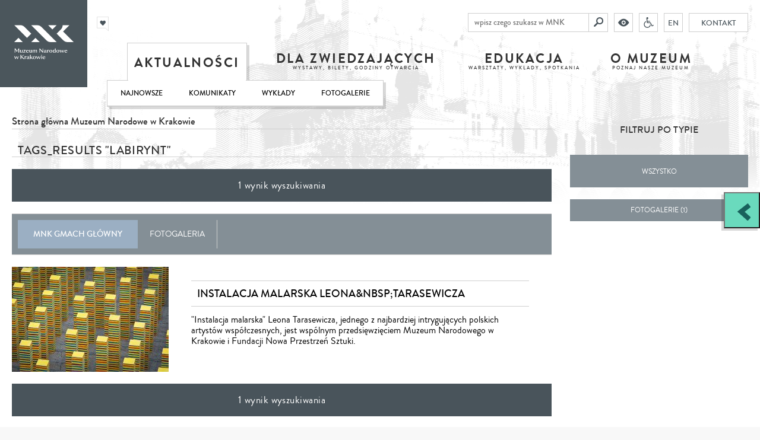

--- FILE ---
content_type: text/html; charset=UTF-8
request_url: https://mnk.pl/tags/labirynt
body_size: 49139
content:
<!DOCTYPE html>
<html lang="pl" class="no-js">
    <head>
        <meta charset="UTF-8">
        <meta name="viewport" content="width=device-width, user-scalable=no, initial-scale=1.0, maximum-scale=1.0, minimum-scale=1.0">

                            <title>Aktualności - Muzeum Narodowe w Krakowie</title>

<meta name="title" content="Aktualności">
<meta name="description" content="Co nowego w muzeum? Aktualności, wydarzenia, wykłady, warsztaty">
<meta name="keywords" content="">

    <meta name="viewport" content="initial-scale=1,width=device-width">
        
        <meta property="og:url"  content="https://mnk.pl/tags/labirynt" /><meta property="og:type" content="website" />

<meta property="og:title" content="Aktualności" />
<meta property="og:description" content="Co nowego w muzeum? Aktualności, wydarzenia, wykłady, warsztaty" />

<meta property="og:image" content="" />
<meta property="og:image:width" content="" />
<meta property="og:image:height" content="" />

        <link rel="icon" href="/build/assets/favicon_15c9dee6.png">
        <link href="https://fonts.googleapis.com/css?family=PT+Sans:400,700&subset=latin,latin-ext" rel="stylesheet" type="text/css">

        <link href="/build/scripts/front/styles/print.css?v=1" media="print" rel="stylesheet" type="text/css"/>
        
                <link rel="stylesheet" href="/build/assets/bundle_629cb946.css">
        <link rel="stylesheet" href="/build/assets/low_f8340b84.css" type="text/text" class="low_vision">

               
            <style>
                .text .leader, .leader {
                    font-size: 13px;
                    display: block;
                    text-decoration: none;
                    color: #000;
                    margin-top: -13px;
                    margin-bottom: 10px;
                    font-weight: normal;
                }
            </style>        
                

                    <meta name="facebook-domain-verification" content="9lf4mlvuovhuy81us7jjhhbgius4sq" />


<!-- Google Tag Manager -->

<script>(function(w,d,s,l,i){w[l]=w[l]||[];w[l].push({'gtm.start':
new Date().getTime(),event:'gtm.js'});var f=d.getElementsByTagName(s)[0],
j=d.createElement(s),dl=l!='dataLayer'?'&l='+l:'';j.async=true;j.src=
'https://www.googletagmanager.com/gtm.js?id='+i+dl;f.parentNode.insertBefore(j,f);
})(window,document,'script','dataLayer','GTM-T5LFBXX');</script>
<!-- End Google Tag Manager -->

<!-- Facebook Pixel Code -->
<script>
  !function(f,b,e,v,n,t,s)
  {if(f.fbq)return;n=f.fbq=function(){n.callMethod?
  n.callMethod.apply(n,arguments):n.queue.push(arguments)};
  if(!f._fbq)f._fbq=n;n.push=n;n.loaded=!0;n.version='2.0';
  n.queue=[];t=b.createElement(e);t.async=!0;
  t.src=v;s=b.getElementsByTagName(e)[0];
  s.parentNode.insertBefore(t,s)}(window, document,'script',
  'https://connect.facebook.net/en_US/fbevents.js');
  fbq('init', '1074464439423417');
  fbq('track', 'PageView');
</script>
<noscript><img height="1" width="1" style="display:none"
  src="https://www.facebook.com/tr?id=1074464439423417&ev=PageView&noscript=1"
/></noscript>
<!-- End Facebook Pixel Code -->


<meta name="google-site-verification" content="Wtg9EUJsRjIk7ZKtVbxkMLsL0NH1VXkV_0ogYe9lHTM" />

<!-- MailerLite Universal -->
<script>
    (function(w,d,e,u,f,l,n){w[f]=w[f]||function(){(w[f].q=w[f].q||[])
    .push(arguments);},l=d.createElement(e),l.async=1,l.src=u,
    n=d.getElementsByTagName(e)[0],n.parentNode.insertBefore(l,n);})
    (window,document,'script','https://assets.mailerlite.com/js/universal.js','ml');
    ml('account', '938420');
</script>
<!-- End MailerLite Universal -->
                
        
        <!--prod-->

                            <script>
                // Picture element HTML5 shiv
                document.createElement("picture");
            </script>
            <script src="/build/scripts/front/picturefill.min.js?v=1" async></script>
            <script src="https://www.youtube.com/player_api" async></script>
            <script src="https://apis.google.com/js/platform.js" async defer>{
                lang: 'pl'
            }</script>
        
        <style type="text/css">
    @import url("https://assets.mlcdn.com/fonts.css?version=1715603");
</style>
<style type="text/css">
    /* LOADER */
    .ml-form-embedSubmitLoad {
        display: inline-block;
        width: 20px;
        height: 20px;
    }

    .g-recaptcha {
        transform: scale(1);
        -webkit-transform: scale(1);
        transform-origin: 0 0;
        -webkit-transform-origin: 0 0;
        height: ;
    }

    .sr-only {
        position: absolute;
        width: 1px;
        height: 1px;
        padding: 0;
        margin: -1px;
        overflow: hidden;
        clip: rect(0, 0, 0, 0);
        border: 0;
    }

    .ml-form-embedSubmitLoad:after {
        content: " ";
        display: block;
        width: 11px;
        height: 11px;
        margin: 1px;
        border-radius: 50%;
        border: 4px solid #fff;
        border-color: #ffffff #ffffff #ffffff transparent;
        animation: ml-form-embedSubmitLoad 1.2s linear infinite;
    }

    @keyframes ml-form-embedSubmitLoad {
        0% {
            transform: rotate(0deg);
        }

        100% {
            transform: rotate(360deg);
        }
    }

    #mlb2-14974267.ml-form-embedContainer {
        box-sizing: border-box;
        display: table;
        margin: 0 auto;
        position: static;
        width: 100% !important;
    }

    #mlb2-14974267.ml-form-embedContainer h4,
    #mlb2-14974267.ml-form-embedContainer p,
    #mlb2-14974267.ml-form-embedContainer span,
    #mlb2-14974267.ml-form-embedContainer button {
        text-transform: none !important;
        letter-spacing: normal !important;
    }

    #mlb2-14974267.ml-form-embedContainer .ml-form-embedWrapper {
        background-color: #f6f6f6;

        border-width: 0px;
        border-color: transparent;
        border-radius: 4px;
        border-style: solid;
        box-sizing: border-box;
        display: inline-block !important;
        margin: 0;
        padding: 0;
        position: relative;
    }

    #mlb2-14974267.ml-form-embedContainer .ml-form-embedWrapper.embedPopup,
    #mlb2-14974267.ml-form-embedContainer .ml-form-embedWrapper.embedDefault {
        width: 400px;
    }

    #mlb2-14974267.ml-form-embedContainer .ml-form-embedWrapper.embedForm {
        max-width: 400px;
        width: 100%;
    }

    #mlb2-14974267.ml-form-embedContainer .ml-form-align-left {
        text-align: left;
    }

    #mlb2-14974267.ml-form-embedContainer .ml-form-align-center {
        text-align: center;
    }

    #mlb2-14974267.ml-form-embedContainer .ml-form-align-default {
        display: table-cell !important;
        vertical-align: middle !important;
        text-align: center !important;
    }

    #mlb2-14974267.ml-form-embedContainer .ml-form-align-right {
        text-align: right;
    }

    #mlb2-14974267.ml-form-embedContainer .ml-form-embedWrapper .ml-form-embedHeader img {
        border-top-left-radius: 4px;
        border-top-right-radius: 4px;
        height: auto;
        margin: 0 auto !important;
        max-width: 100%;
        width: 1157px;
    }

    #mlb2-14974267.ml-form-embedContainer .ml-form-embedWrapper .ml-form-embedBody,
    #mlb2-14974267.ml-form-embedContainer .ml-form-embedWrapper .ml-form-successBody {
        padding: 20px 20px 0 20px;
    }

    #mlb2-14974267.ml-form-embedContainer .ml-form-embedWrapper .ml-form-embedBody.ml-form-embedBodyHorizontal {
        padding-bottom: 0;
    }

    #mlb2-14974267.ml-form-embedContainer .ml-form-embedWrapper .ml-form-embedBody .ml-form-embedContent,
    #mlb2-14974267.ml-form-embedContainer .ml-form-embedWrapper .ml-form-successBody .ml-form-successContent {
        text-align: left;
        margin: 0 0 20px 0;
    }

    #mlb2-14974267.ml-form-embedContainer .ml-form-embedWrapper .ml-form-embedBody .ml-form-embedContent h4,
    #mlb2-14974267.ml-form-embedContainer .ml-form-embedWrapper .ml-form-successBody .ml-form-successContent h4 {
        color: #000000;
        font-family: 'Trebuchet MS', Helvetica, sans-serif;
        font-size: 30px;
        font-weight: 400;
        margin: 0 0 10px 0;
        text-align: left;
        word-break: break-word;
    }

    #mlb2-14974267.ml-form-embedContainer .ml-form-embedWrapper .ml-form-embedBody .ml-form-embedContent p,
    #mlb2-14974267.ml-form-embedContainer .ml-form-embedWrapper .ml-form-successBody .ml-form-successContent p {
        color: #000000;
        font-family: 'Trebuchet MS', Helvetica, sans-serif;
        font-size: 14px;
        font-weight: 400;
        line-height: 20px;
        margin: 0 0 10px 0;
        text-align: left;
    }

    #mlb2-14974267.ml-form-embedContainer .ml-form-embedWrapper .ml-form-embedBody .ml-form-embedContent ul,
    #mlb2-14974267.ml-form-embedContainer .ml-form-embedWrapper .ml-form-embedBody .ml-form-embedContent ol,
    #mlb2-14974267.ml-form-embedContainer .ml-form-embedWrapper .ml-form-successBody .ml-form-successContent ul,
    #mlb2-14974267.ml-form-embedContainer .ml-form-embedWrapper .ml-form-successBody .ml-form-successContent ol {
        color: #000000;
        font-family: 'Trebuchet MS', Helvetica, sans-serif;
        font-size: 14px;
    }

    #mlb2-14974267.ml-form-embedContainer .ml-form-embedWrapper .ml-form-embedBody .ml-form-embedContent ol ol,
    #mlb2-14974267.ml-form-embedContainer .ml-form-embedWrapper .ml-form-successBody .ml-form-successContent ol ol {
        list-style-type: lower-alpha;
    }

    #mlb2-14974267.ml-form-embedContainer .ml-form-embedWrapper .ml-form-embedBody .ml-form-embedContent ol ol ol,
    #mlb2-14974267.ml-form-embedContainer .ml-form-embedWrapper .ml-form-successBody .ml-form-successContent ol ol ol {
        list-style-type: lower-roman;
    }

    #mlb2-14974267.ml-form-embedContainer .ml-form-embedWrapper .ml-form-embedBody .ml-form-embedContent p a,
    #mlb2-14974267.ml-form-embedContainer .ml-form-embedWrapper .ml-form-successBody .ml-form-successContent p a {
        color: #000000;
        text-decoration: underline;
    }

    #mlb2-14974267.ml-form-embedContainer .ml-form-embedWrapper .ml-block-form .ml-field-group {
        text-align: left !important;
    }

    #mlb2-14974267.ml-form-embedContainer .ml-form-embedWrapper .ml-block-form .ml-field-group label {
        margin-bottom: 5px;
        color: #333333;
        font-size: 14px;
        font-family: 'Trebuchet MS', Helvetica, sans-serif;
        font-weight: bold;
        font-style: normal;
        text-decoration: none;
        ;
        display: inline-block;
        line-height: 20px;
    }

    #mlb2-14974267.ml-form-embedContainer .ml-form-embedWrapper .ml-form-embedBody .ml-form-embedContent p:last-child,
    #mlb2-14974267.ml-form-embedContainer .ml-form-embedWrapper .ml-form-successBody .ml-form-successContent p:last-child {
        margin: 0;
    }

    #mlb2-14974267.ml-form-embedContainer .ml-form-embedWrapper .ml-form-embedBody form {
        margin: 0;
        width: 100%;
    }

    #mlb2-14974267.ml-form-embedContainer .ml-form-embedWrapper .ml-form-embedBody .ml-form-formContent,
    #mlb2-14974267.ml-form-embedContainer .ml-form-embedWrapper .ml-form-embedBody .ml-form-checkboxRow {
        margin: 0 0 20px 0;
        width: 100%;
    }

    #mlb2-14974267.ml-form-embedContainer .ml-form-embedWrapper .ml-form-embedBody .ml-form-checkboxRow {
        float: left;
    }

    #mlb2-14974267.ml-form-embedContainer .ml-form-embedWrapper .ml-form-embedBody .ml-form-formContent.horozintalForm {
        margin: 0;
        padding: 0 0 20px 0;
        width: 100%;
        height: auto;
        float: left;
    }

    #mlb2-14974267.ml-form-embedContainer .ml-form-embedWrapper .ml-form-embedBody .ml-form-fieldRow {
        margin: 0 0 10px 0;
        width: 100%;
    }

    #mlb2-14974267.ml-form-embedContainer .ml-form-embedWrapper .ml-form-embedBody .ml-form-fieldRow.ml-last-item {
        margin: 0;
    }

    #mlb2-14974267.ml-form-embedContainer .ml-form-embedWrapper .ml-form-embedBody .ml-form-fieldRow.ml-formfieldHorizintal {
        margin: 0;
    }

    #mlb2-14974267.ml-form-embedContainer .ml-form-embedWrapper .ml-form-embedBody .ml-form-fieldRow input {
        background-color: #ffffff !important;
        color: #333333 !important;
        border-color: #cccccc;
        border-radius: 4px !important;
        border-style: solid !important;
        border-width: 1px !important;
        font-family: 'Trebuchet MS', Helvetica, sans-serif;
        font-size: 14px !important;
        height: auto;
        line-height: 21px !important;
        margin-bottom: 0;
        margin-top: 0;
        margin-left: 0;
        margin-right: 0;
        padding: 10px 10px !important;
        width: 100% !important;
        box-sizing: border-box !important;
        max-width: 100% !important;
    }

    #mlb2-14974267.ml-form-embedContainer .ml-form-embedWrapper .ml-form-embedBody .ml-form-fieldRow input::-webkit-input-placeholder,
    #mlb2-14974267.ml-form-embedContainer .ml-form-embedWrapper .ml-form-embedBody .ml-form-horizontalRow input::-webkit-input-placeholder {
        color: #333333;
    }

    #mlb2-14974267.ml-form-embedContainer .ml-form-embedWrapper .ml-form-embedBody .ml-form-fieldRow input::-moz-placeholder,
    #mlb2-14974267.ml-form-embedContainer .ml-form-embedWrapper .ml-form-embedBody .ml-form-horizontalRow input::-moz-placeholder {
        color: #333333;
    }

    #mlb2-14974267.ml-form-embedContainer .ml-form-embedWrapper .ml-form-embedBody .ml-form-fieldRow input:-ms-input-placeholder,
    #mlb2-14974267.ml-form-embedContainer .ml-form-embedWrapper .ml-form-embedBody .ml-form-horizontalRow input:-ms-input-placeholder {
        color: #333333;
    }

    #mlb2-14974267.ml-form-embedContainer .ml-form-embedWrapper .ml-form-embedBody .ml-form-fieldRow input:-moz-placeholder,
    #mlb2-14974267.ml-form-embedContainer .ml-form-embedWrapper .ml-form-embedBody .ml-form-horizontalRow input:-moz-placeholder {
        color: #333333;
    }

    #mlb2-14974267.ml-form-embedContainer .ml-form-embedWrapper .ml-form-embedBody .ml-form-fieldRow textarea,
    #mlb2-14974267.ml-form-embedContainer .ml-form-embedWrapper .ml-form-embedBody .ml-form-horizontalRow textarea {
        background-color: #ffffff !important;
        color: #333333 !important;
        border-color: #cccccc;
        border-radius: 4px !important;
        border-style: solid !important;
        border-width: 1px !important;
        font-family: 'Trebuchet MS', Helvetica, sans-serif;
        font-size: 14px !important;
        height: auto;
        line-height: 21px !important;
        margin-bottom: 0;
        margin-top: 0;
        padding: 10px 10px !important;
        width: 100% !important;
        box-sizing: border-box !important;
        max-width: 100% !important;
    }

    #mlb2-14974267.ml-form-embedContainer .ml-form-embedWrapper .ml-form-embedBody .ml-form-fieldRow .custom-radio .custom-control-label::before,
    #mlb2-14974267.ml-form-embedContainer .ml-form-embedWrapper .ml-form-embedBody .ml-form-horizontalRow .custom-radio .custom-control-label::before,
    #mlb2-14974267.ml-form-embedContainer .ml-form-embedWrapper .ml-form-embedBody .ml-form-fieldRow .custom-checkbox .custom-control-label::before,
    #mlb2-14974267.ml-form-embedContainer .ml-form-embedWrapper .ml-form-embedBody .ml-form-horizontalRow .custom-checkbox .custom-control-label::before,
    #mlb2-14974267.ml-form-embedContainer .ml-form-embedWrapper .ml-form-embedBody .ml-form-embedPermissions .ml-form-embedPermissionsOptionsCheckbox .label-description::before,
    #mlb2-14974267.ml-form-embedContainer .ml-form-embedWrapper .ml-form-embedBody .ml-form-interestGroupsRow .ml-form-interestGroupsRowCheckbox .label-description::before,
    #mlb2-14974267.ml-form-embedContainer .ml-form-embedWrapper .ml-form-embedBody .ml-form-checkboxRow .label-description::before {
        border-color: #cccccc !important;
        background-color: #ffffff !important;
    }

    #mlb2-14974267.ml-form-embedContainer .ml-form-embedWrapper .ml-form-embedBody .ml-form-fieldRow input.custom-control-input[type="checkbox"] {
        box-sizing: border-box;
        padding: 0;
        position: absolute;
        z-index: -1;
        opacity: 0;
        margin-top: 5px;
        margin-left: -1.5rem;
        overflow: visible;
    }

    #mlb2-14974267.ml-form-embedContainer .ml-form-embedWrapper .ml-form-embedBody .ml-form-fieldRow .custom-checkbox .custom-control-label::before,
    #mlb2-14974267.ml-form-embedContainer .ml-form-embedWrapper .ml-form-embedBody .ml-form-horizontalRow .custom-checkbox .custom-control-label::before,
    #mlb2-14974267.ml-form-embedContainer .ml-form-embedWrapper .ml-form-embedBody .ml-form-embedPermissions .ml-form-embedPermissionsOptionsCheckbox .label-description::before,
    #mlb2-14974267.ml-form-embedContainer .ml-form-embedWrapper .ml-form-embedBody .ml-form-interestGroupsRow .ml-form-interestGroupsRowCheckbox .label-description::before,
    #mlb2-14974267.ml-form-embedContainer .ml-form-embedWrapper .ml-form-embedBody .ml-form-checkboxRow .label-description::before {
        border-radius: 4px !important;
    }


    #mlb2-14974267.ml-form-embedContainer .ml-form-embedWrapper .ml-form-embedBody .ml-form-checkboxRow input[type=checkbox]:checked~.label-description::after,
    #mlb2-14974267.ml-form-embedContainer .ml-form-embedWrapper .ml-form-embedBody .ml-form-embedPermissions .ml-form-embedPermissionsOptionsCheckbox input[type=checkbox]:checked~.label-description::after,
    #mlb2-14974267.ml-form-embedContainer .ml-form-embedWrapper .ml-form-embedBody .ml-form-fieldRow .custom-checkbox .custom-control-input:checked~.custom-control-label::after,
    #mlb2-14974267.ml-form-embedContainer .ml-form-embedWrapper .ml-form-embedBody .ml-form-horizontalRow .custom-checkbox .custom-control-input:checked~.custom-control-label::after,
    #mlb2-14974267.ml-form-embedContainer .ml-form-embedWrapper .ml-form-embedBody .ml-form-interestGroupsRow .ml-form-interestGroupsRowCheckbox input[type=checkbox]:checked~.label-description::after {
        background-image: url("data:image/svg+xml,%3csvg xmlns='http://www.w3.org/2000/svg' viewBox='0 0 8 8'%3e%3cpath fill='%23fff' d='M6.564.75l-3.59 3.612-1.538-1.55L0 4.26 2.974 7.25 8 2.193z'/%3e%3c/svg%3e");
    }

    #mlb2-14974267.ml-form-embedContainer .ml-form-embedWrapper .ml-form-embedBody .ml-form-fieldRow .custom-radio .custom-control-input:checked~.custom-control-label::after,
    #mlb2-14974267.ml-form-embedContainer .ml-form-embedWrapper .ml-form-embedBody .ml-form-fieldRow .custom-radio .custom-control-input:checked~.custom-control-label::after {
        background-image: url("data:image/svg+xml,%3csvg xmlns='http://www.w3.org/2000/svg' viewBox='-4 -4 8 8'%3e%3ccircle r='3' fill='%23fff'/%3e%3c/svg%3e");
    }

    #mlb2-14974267.ml-form-embedContainer .ml-form-embedWrapper .ml-form-embedBody .ml-form-fieldRow .custom-radio .custom-control-input:checked~.custom-control-label::before,
    #mlb2-14974267.ml-form-embedContainer .ml-form-embedWrapper .ml-form-embedBody .ml-form-horizontalRow .custom-radio .custom-control-input:checked~.custom-control-label::before,
    #mlb2-14974267.ml-form-embedContainer .ml-form-embedWrapper .ml-form-embedBody .ml-form-fieldRow .custom-checkbox .custom-control-input:checked~.custom-control-label::before,
    #mlb2-14974267.ml-form-embedContainer .ml-form-embedWrapper .ml-form-embedBody .ml-form-horizontalRow .custom-checkbox .custom-control-input:checked~.custom-control-label::before,
    #mlb2-14974267.ml-form-embedContainer .ml-form-embedWrapper .ml-form-embedBody .ml-form-embedPermissions .ml-form-embedPermissionsOptionsCheckbox input[type=checkbox]:checked~.label-description::before,
    #mlb2-14974267.ml-form-embedContainer .ml-form-embedWrapper .ml-form-embedBody .ml-form-interestGroupsRow .ml-form-interestGroupsRowCheckbox input[type=checkbox]:checked~.label-description::before,
    #mlb2-14974267.ml-form-embedContainer .ml-form-embedWrapper .ml-form-embedBody .ml-form-checkboxRow input[type=checkbox]:checked~.label-description::before {
        border-color: #000000 !important;
        background-color: #000000 !important;
    }

    #mlb2-14974267.ml-form-embedContainer .ml-form-embedWrapper .ml-form-embedBody .ml-form-fieldRow .custom-radio .custom-control-label::before,
    #mlb2-14974267.ml-form-embedContainer .ml-form-embedWrapper .ml-form-embedBody .ml-form-horizontalRow .custom-radio .custom-control-label::before,
    #mlb2-14974267.ml-form-embedContainer .ml-form-embedWrapper .ml-form-embedBody .ml-form-fieldRow .custom-radio .custom-control-label::after,
    #mlb2-14974267.ml-form-embedContainer .ml-form-embedWrapper .ml-form-embedBody .ml-form-horizontalRow .custom-radio .custom-control-label::after,
    #mlb2-14974267.ml-form-embedContainer .ml-form-embedWrapper .ml-form-embedBody .ml-form-fieldRow .custom-checkbox .custom-control-label::before,
    #mlb2-14974267.ml-form-embedContainer .ml-form-embedWrapper .ml-form-embedBody .ml-form-fieldRow .custom-checkbox .custom-control-label::after,
    #mlb2-14974267.ml-form-embedContainer .ml-form-embedWrapper .ml-form-embedBody .ml-form-horizontalRow .custom-checkbox .custom-control-label::before,
    #mlb2-14974267.ml-form-embedContainer .ml-form-embedWrapper .ml-form-embedBody .ml-form-horizontalRow .custom-checkbox .custom-control-label::after {
        top: 2px;
        box-sizing: border-box;
    }

    #mlb2-14974267.ml-form-embedContainer .ml-form-embedWrapper .ml-form-embedBody .ml-form-embedPermissions .ml-form-embedPermissionsOptionsCheckbox .label-description::before,
    #mlb2-14974267.ml-form-embedContainer .ml-form-embedWrapper .ml-form-embedBody .ml-form-embedPermissions .ml-form-embedPermissionsOptionsCheckbox .label-description::after,
    #mlb2-14974267.ml-form-embedContainer .ml-form-embedWrapper .ml-form-embedBody .ml-form-checkboxRow .label-description::before,
    #mlb2-14974267.ml-form-embedContainer .ml-form-embedWrapper .ml-form-embedBody .ml-form-checkboxRow .label-description::after {
        top: 0px !important;
        box-sizing: border-box !important;
    }

    #mlb2-14974267.ml-form-embedContainer .ml-form-embedWrapper .ml-form-embedBody .ml-form-checkboxRow .label-description::before,
    #mlb2-14974267.ml-form-embedContainer .ml-form-embedWrapper .ml-form-embedBody .ml-form-checkboxRow .label-description::after {
        top: 0px !important;
        box-sizing: border-box !important;
    }

    #mlb2-14974267.ml-form-embedContainer .ml-form-embedWrapper .ml-form-embedBody .ml-form-interestGroupsRow .ml-form-interestGroupsRowCheckbox .label-description::after {
        top: 0px !important;
        box-sizing: border-box !important;
        position: absolute;
        left: -1.5rem;
        display: block;
        width: 1rem;
        height: 1rem;
        content: "";
    }

    #mlb2-14974267.ml-form-embedContainer .ml-form-embedWrapper .ml-form-embedBody .ml-form-interestGroupsRow .ml-form-interestGroupsRowCheckbox .label-description::before {
        top: 0px !important;
        box-sizing: border-box !important;
    }

    #mlb2-14974267.ml-form-embedContainer .ml-form-embedWrapper .ml-form-embedBody .custom-control-label::before {
        position: absolute;
        top: 4px;
        left: -1.5rem;
        display: block;
        width: 16px;
        height: 16px;
        pointer-events: none;
        content: "";
        background-color: #ffffff;
        border: #adb5bd solid 1px;
        border-radius: 50%;
    }

    #mlb2-14974267.ml-form-embedContainer .ml-form-embedWrapper .ml-form-embedBody .custom-control-label::after {
        position: absolute;
        top: 2px !important;
        left: -1.5rem;
        display: block;
        width: 1rem;
        height: 1rem;
        content: "";
    }

    #mlb2-14974267.ml-form-embedContainer .ml-form-embedWrapper .ml-form-embedBody .ml-form-embedPermissions .ml-form-embedPermissionsOptionsCheckbox .label-description::before,
    #mlb2-14974267.ml-form-embedContainer .ml-form-embedWrapper .ml-form-embedBody .ml-form-interestGroupsRow .ml-form-interestGroupsRowCheckbox .label-description::before,
    #mlb2-14974267.ml-form-embedContainer .ml-form-embedWrapper .ml-form-embedBody .ml-form-checkboxRow .label-description::before {
        position: absolute;
        top: 4px;
        left: -1.5rem;
        display: block;
        width: 16px;
        height: 16px;
        pointer-events: none;
        content: "";
        background-color: #ffffff;
        border: #adb5bd solid 1px;
        border-radius: 50%;
    }

    #mlb2-14974267.ml-form-embedContainer .ml-form-embedWrapper .ml-form-embedBody .ml-form-embedPermissions .ml-form-embedPermissionsOptionsCheckbox .label-description::after {
        position: absolute;
        top: 0px !important;
        left: -1.5rem;
        display: block;
        width: 1rem;
        height: 1rem;
        content: "";
    }

    #mlb2-14974267.ml-form-embedContainer .ml-form-embedWrapper .ml-form-embedBody .ml-form-checkboxRow .label-description::after {
        position: absolute;
        top: 0px !important;
        left: -1.5rem;
        display: block;
        width: 1rem;
        height: 1rem;
        content: "";
    }

    #mlb2-14974267.ml-form-embedContainer .ml-form-embedWrapper .ml-form-embedBody .custom-radio .custom-control-label::after {
        background: no-repeat 50%/50% 50%;
    }

    #mlb2-14974267.ml-form-embedContainer .ml-form-embedWrapper .ml-form-embedBody .custom-checkbox .custom-control-label::after,
    #mlb2-14974267.ml-form-embedContainer .ml-form-embedWrapper .ml-form-embedBody .ml-form-embedPermissions .ml-form-embedPermissionsOptionsCheckbox .label-description::after,
    #mlb2-14974267.ml-form-embedContainer .ml-form-embedWrapper .ml-form-embedBody .ml-form-interestGroupsRow .ml-form-interestGroupsRowCheckbox .label-description::after,
    #mlb2-14974267.ml-form-embedContainer .ml-form-embedWrapper .ml-form-embedBody .ml-form-checkboxRow .label-description::after {
        background: no-repeat 50%/50% 50%;
    }

    #mlb2-14974267.ml-form-embedContainer .ml-form-embedWrapper .ml-form-embedBody .ml-form-fieldRow .custom-control,
    #mlb2-14974267.ml-form-embedContainer .ml-form-embedWrapper .ml-form-embedBody .ml-form-horizontalRow .custom-control {
        position: relative;
        display: block;
        min-height: 1.5rem;
        padding-left: 1.5rem;
    }

    #mlb2-14974267.ml-form-embedContainer .ml-form-embedWrapper .ml-form-embedBody .ml-form-fieldRow .custom-radio .custom-control-input,
    #mlb2-14974267.ml-form-embedContainer .ml-form-embedWrapper .ml-form-embedBody .ml-form-horizontalRow .custom-radio .custom-control-input,
    #mlb2-14974267.ml-form-embedContainer .ml-form-embedWrapper .ml-form-embedBody .ml-form-fieldRow .custom-checkbox .custom-control-input,
    #mlb2-14974267.ml-form-embedContainer .ml-form-embedWrapper .ml-form-embedBody .ml-form-horizontalRow .custom-checkbox .custom-control-input {
        position: absolute;
        z-index: -1;
        opacity: 0;
        box-sizing: border-box;
        padding: 0;
    }

    #mlb2-14974267.ml-form-embedContainer .ml-form-embedWrapper .ml-form-embedBody .ml-form-fieldRow .custom-radio .custom-control-label,
    #mlb2-14974267.ml-form-embedContainer .ml-form-embedWrapper .ml-form-embedBody .ml-form-horizontalRow .custom-radio .custom-control-label,
    #mlb2-14974267.ml-form-embedContainer .ml-form-embedWrapper .ml-form-embedBody .ml-form-fieldRow .custom-checkbox .custom-control-label,
    #mlb2-14974267.ml-form-embedContainer .ml-form-embedWrapper .ml-form-embedBody .ml-form-horizontalRow .custom-checkbox .custom-control-label {
        color: #000000;
        font-size: 12px !important;
        font-family: 'Trebuchet MS', Helvetica, sans-serif;
        line-height: 22px;
        margin-bottom: 0;
        position: relative;
        vertical-align: top;
        font-style: normal;
        font-weight: 700;
    }

    #mlb2-14974267.ml-form-embedContainer .ml-form-embedWrapper .ml-form-embedBody .ml-form-fieldRow .custom-select,
    #mlb2-14974267.ml-form-embedContainer .ml-form-embedWrapper .ml-form-embedBody .ml-form-horizontalRow .custom-select {
        background-color: #ffffff !important;
        color: #333333 !important;
        border-color: #cccccc;
        border-radius: 4px !important;
        border-style: solid !important;
        border-width: 1px !important;
        font-family: 'Trebuchet MS', Helvetica, sans-serif;
        font-size: 14px !important;
        line-height: 20px !important;
        margin-bottom: 0;
        margin-top: 0;
        padding: 10px 28px 10px 12px !important;
        width: 100% !important;
        box-sizing: border-box !important;
        max-width: 100% !important;
        height: auto;
        display: inline-block;
        vertical-align: middle;
        background: url('https://assets.mlcdn.com/ml/images/default/dropdown.svg') no-repeat right .75rem center/8px 10px;
        -webkit-appearance: none;
        -moz-appearance: none;
        appearance: none;
    }


    #mlb2-14974267.ml-form-embedContainer .ml-form-embedWrapper .ml-form-embedBody .ml-form-horizontalRow {
        height: auto;
        width: 100%;
        float: left;
    }

    .ml-form-formContent.horozintalForm .ml-form-horizontalRow .ml-input-horizontal {
        width: 70%;
        float: left;
    }

    .ml-form-formContent.horozintalForm .ml-form-horizontalRow .ml-button-horizontal {
        width: 30%;
        float: left;
    }

    .ml-form-formContent.horozintalForm .ml-form-horizontalRow .ml-button-horizontal.labelsOn {
        padding-top: 25px;
    }

    .ml-form-formContent.horozintalForm .ml-form-horizontalRow .horizontal-fields {
        box-sizing: border-box;
        float: left;
        padding-right: 10px;
    }

    #mlb2-14974267.ml-form-embedContainer .ml-form-embedWrapper .ml-form-embedBody .ml-form-horizontalRow input {
        background-color: #ffffff;
        color: #333333;
        border-color: #cccccc;
        border-radius: 4px;
        border-style: solid;
        border-width: 1px;
        font-family: 'Trebuchet MS', Helvetica, sans-serif;
        font-size: 14px;
        line-height: 20px;
        margin-bottom: 0;
        margin-top: 0;
        padding: 10px 10px;
        width: 100%;
        box-sizing: border-box;
        overflow-y: initial;
    }

    #mlb2-14974267.ml-form-embedContainer .ml-form-embedWrapper .ml-form-embedBody .ml-form-horizontalRow button {
        background-color: #000000 !important;
        border-color: #000000;
        border-style: solid;
        border-width: 1px;
        border-radius: 4px;
        box-shadow: none;
        color: #ffffff !important;
        cursor: pointer;
        font-family: 'Trebuchet MS', Helvetica, sans-serif;
        font-size: 14px !important;
        font-weight: 700;
        line-height: 20px;
        margin: 0 !important;
        padding: 10px !important;
        width: 100%;
        height: auto;
    }

    #mlb2-14974267.ml-form-embedContainer .ml-form-embedWrapper .ml-form-embedBody .ml-form-horizontalRow button:hover {
        background-color: #333333 !important;
        border-color: #333333 !important;
    }

    #mlb2-14974267.ml-form-embedContainer .ml-form-embedWrapper .ml-form-embedBody .ml-form-checkboxRow input[type="checkbox"] {
        box-sizing: border-box;
        padding: 0;
        position: absolute;
        z-index: -1;
        opacity: 0;
        margin-top: 5px;
        margin-left: -1.5rem;
        overflow: visible;
    }

    #mlb2-14974267.ml-form-embedContainer .ml-form-embedWrapper .ml-form-embedBody .ml-form-checkboxRow .label-description {
        color: #000000;
        display: block;
        font-family: 'Trebuchet MS', Helvetica, sans-serif;
        font-size: 12px;
        text-align: left;
        margin-bottom: 0;
        position: relative;
        vertical-align: top;
    }

    #mlb2-14974267.ml-form-embedContainer .ml-form-embedWrapper .ml-form-embedBody .ml-form-checkboxRow label {
        font-weight: normal;
        margin: 0;
        padding: 0;
        position: relative;
        display: block;
        min-height: 24px;
        padding-left: 24px;

    }

    #mlb2-14974267.ml-form-embedContainer .ml-form-embedWrapper .ml-form-embedBody .ml-form-checkboxRow label a {
        color: #000000;
        text-decoration: underline;
    }

    #mlb2-14974267.ml-form-embedContainer .ml-form-embedWrapper .ml-form-embedBody .ml-form-checkboxRow label p {
        color: #000000 !important;
        font-family: 'Trebuchet MS', Helvetica, sans-serif !important;
        font-size: 12px !important;
        font-weight: normal !important;
        line-height: 18px !important;
        padding: 0 !important;
        margin: 0 5px 0 0 !important;
    }

    #mlb2-14974267.ml-form-embedContainer .ml-form-embedWrapper .ml-form-embedBody .ml-form-checkboxRow label p:last-child {
        margin: 0;
    }

    #mlb2-14974267.ml-form-embedContainer .ml-form-embedWrapper .ml-form-embedBody .ml-form-embedSubmit {
        margin: 0 0 20px 0;
        float: left;
        width: 100%;
    }

    #mlb2-14974267.ml-form-embedContainer .ml-form-embedWrapper .ml-form-embedBody .ml-form-embedSubmit button {
        background-color: #000000 !important;
        border: none !important;
        border-radius: 4px !important;
        box-shadow: none !important;
        color: #ffffff !important;
        cursor: pointer;
        font-family: 'Trebuchet MS', Helvetica, sans-serif !important;
        font-size: 14px !important;
        font-weight: 700 !important;
        line-height: 21px !important;
        height: auto;
        padding: 10px !important;
        width: 100% !important;
        box-sizing: border-box !important;
    }

    #mlb2-14974267.ml-form-embedContainer .ml-form-embedWrapper .ml-form-embedBody .ml-form-embedSubmit button.loading {
        display: none;
    }

    #mlb2-14974267.ml-form-embedContainer .ml-form-embedWrapper .ml-form-embedBody .ml-form-embedSubmit button:hover {
        background-color: #333333 !important;
    }

    .ml-subscribe-close {
        width: 30px;
        height: 30px;
        background: url('https://assets.mlcdn.com/ml/images/default/modal_close.png') no-repeat;
        background-size: 30px;
        cursor: pointer;
        margin-top: -10px;
        margin-right: -10px;
        position: absolute;
        top: 0;
        right: 0;
    }

    .ml-error input,
    .ml-error textarea,
    .ml-error select {
        border-color: red !important;
    }

    .ml-error .custom-checkbox-radio-list {
        border: 1px solid red !important;
        border-radius: 4px;
        padding: 10px;
    }

    .ml-error .label-description,
    .ml-error .label-description p,
    .ml-error .label-description p a,
    .ml-error label:first-child {
        color: #ff0000 !important;
    }

    #mlb2-14974267.ml-form-embedContainer .ml-form-embedWrapper .ml-form-embedBody .ml-form-checkboxRow.ml-error .label-description p,
    #mlb2-14974267.ml-form-embedContainer .ml-form-embedWrapper .ml-form-embedBody .ml-form-checkboxRow.ml-error .label-description p:first-letter {
        color: #ff0000 !important;
    }

    @media only screen and (max-width: 400px) {

        .ml-form-embedWrapper.embedDefault,
        .ml-form-embedWrapper.embedPopup {
            width: 100% !important;
        }

        .ml-form-formContent.horozintalForm {
            float: left !important;
        }

        .ml-form-formContent.horozintalForm .ml-form-horizontalRow {
            height: auto !important;
            width: 100% !important;
            float: left !important;
        }

        .ml-form-formContent.horozintalForm .ml-form-horizontalRow .ml-input-horizontal {
            width: 100% !important;
        }

        .ml-form-formContent.horozintalForm .ml-form-horizontalRow .ml-input-horizontal>div {
            padding-right: 0px !important;
            padding-bottom: 10px;
        }

        .ml-form-formContent.horozintalForm .ml-button-horizontal {
            width: 100% !important;
        }

        .ml-form-formContent.horozintalForm .ml-button-horizontal.labelsOn {
            padding-top: 0px !important;
        }

    }
</style>



<style type="text/css">
    #mlb2-14974267.ml-form-embedContainer .ml-form-embedWrapper .ml-form-embedBody .ml-form-interestGroupsRow {
        margin-bottom: 20px;
        text-align: left;
        float: left;
        width: 100%;
    }

    #mlb2-14974267.ml-form-embedContainer .ml-form-embedWrapper .ml-form-embedBody .ml-form-interestGroupsRow .ml-form-interestGroupsRowCheckbox {
        margin: 0 0 10px 0;
        width: 100%;
    }

    #mlb2-14974267.ml-form-embedContainer .ml-form-embedWrapper .ml-form-embedBody .ml-form-interestGroupsRow .ml-form-interestGroupsRowCheckbox.last-group {
        margin: 0;
    }

    #mlb2-14974267.ml-form-embedContainer .ml-form-embedWrapper .ml-form-embedBody .ml-form-interestGroupsRow h4 {
        color: ;
        font-family: ;
        font-size: px;
        font-weight: ;
        line-height: px;
        margin: 0 0 10px 0;
        text-align: left;
        word-break: break-word;
    }

    #mlb2-14974267.ml-form-embedContainer .ml-form-embedWrapper .ml-form-embedBody .ml-form-interestGroupsRow .ml-form-interestGroupsRowCheckbox label {
        font-weight: normal;
        margin: 0;
        padding: 0;
        position: relative;
        display: block;
        min-height: 24px;
        padding-left: 24px;
    }

    #mlb2-14974267.ml-form-embedContainer .ml-form-embedWrapper .ml-form-embedBody .ml-form-interestGroupsRow .ml-form-interestGroupsRowCheckbox .label-description {
        color: #000000;
        font-family: 'Open Sans', Arial, Helvetica, sans-serif;
        font-size: 12px;
        line-height: 18px;
        text-align: left;
        margin-bottom: 0;
        position: relative;
        vertical-align: top;
        font-style: normal;
        font-weight: 700;
    }

    #mlb2-14974267.ml-form-embedContainer .ml-form-embedWrapper .ml-form-embedBody .ml-form-interestGroupsRow .ml-form-interestGroupsRowCheckbox .description {
        color: #000000;
        font-family: 'Open Sans', Arial, Helvetica, sans-serif;
        font-size: 12px;
        font-style: italic;
        font-weight: 400;
        line-height: 18px;
        margin: 5px 0 0 0;
        text-align: left;
    }

    #mlb2-14974267.ml-form-embedContainer .ml-form-embedWrapper .ml-form-embedBody .ml-form-interestGroupsRow .ml-form-interestGroupsRowCheckbox input[type="checkbox"] {
        box-sizing: border-box;
        padding: 0;
        position: absolute;
        z-index: -1;
        opacity: 0;
        margin-top: 5px;
        margin-left: -1.5rem;
        overflow: visible;
    }
</style>
<style type="text/css">
    #mlb2-14974267.ml-form-embedContainer .ml-form-embedWrapper .ml-form-embedBody .ml-form-embedPermissions {
        text-align: left;
        float: left;
        width: 100%;
    }

    #mlb2-14974267.ml-form-embedContainer .ml-form-embedWrapper .ml-form-embedBody .ml-form-embedPermissions .ml-form-embedPermissionsContent {
        margin: 0 0 15px 0;
        text-align: left;
    }

    #mlb2-14974267.ml-form-embedContainer .ml-form-embedWrapper .ml-form-embedBody .ml-form-embedPermissions .ml-form-embedPermissionsContent.horizontal {
        margin: 0 0 15px 0;
    }

    #mlb2-14974267.ml-form-embedContainer .ml-form-embedWrapper .ml-form-embedBody .ml-form-embedPermissions .ml-form-embedPermissionsContent h4 {
        color: #000000;
        font-family: 'Open Sans', Arial, Helvetica, sans-serif;
        font-size: 12px;
        font-weight: 700;
        line-height: 18px;
        margin: 0 0 10px 0;
        word-break: break-word;
    }

    #mlb2-14974267.ml-form-embedContainer .ml-form-embedWrapper .ml-form-embedBody .ml-form-embedPermissions .ml-form-embedPermissionsContent p {
        color: #000000;
        font-family: 'Open Sans', Arial, Helvetica, sans-serif;
        font-size: 12px;
        line-height: 18px;
        margin: 0 0 10px 0;
    }

    #mlb2-14974267.ml-form-embedContainer .ml-form-embedWrapper .ml-form-embedBody .ml-form-embedPermissions .ml-form-embedPermissionsContent.privacy-policy p {
        color: #000000;
        font-family: 'Trebuchet MS', Helvetica, sans-serif;
        font-size: 12px;
        line-height: 22px;
        margin: 0 0 10px 0;
    }

    #mlb2-14974267.ml-form-embedContainer .ml-form-embedWrapper .ml-form-embedBody .ml-form-embedPermissions .ml-form-embedPermissionsContent.privacy-policy p a {
        color: #000000;
    }

    #mlb2-14974267.ml-form-embedContainer .ml-form-embedWrapper .ml-form-embedBody .ml-form-embedPermissions .ml-form-embedPermissionsContent.privacy-policy p:last-child {
        margin: 0;
    }

    #mlb2-14974267.ml-form-embedContainer .ml-form-embedWrapper .ml-form-embedBody .ml-form-embedPermissions .ml-form-embedPermissionsContent p a {
        color: #000000;
        text-decoration: underline;
    }

    #mlb2-14974267.ml-form-embedContainer .ml-form-embedWrapper .ml-form-embedBody .ml-form-embedPermissions .ml-form-embedPermissionsContent p:last-child {
        margin: 0 0 15px 0;
    }

    #mlb2-14974267.ml-form-embedContainer .ml-form-embedWrapper .ml-form-embedBody .ml-form-embedPermissions .ml-form-embedPermissionsOptions {
        margin: 0;
        padding: 0;
    }

    #mlb2-14974267.ml-form-embedContainer .ml-form-embedWrapper .ml-form-embedBody .ml-form-embedPermissions .ml-form-embedPermissionsOptionsCheckbox {
        margin: 0 0 10px 0;
    }

    #mlb2-14974267.ml-form-embedContainer .ml-form-embedWrapper .ml-form-embedBody .ml-form-embedPermissions .ml-form-embedPermissionsOptionsCheckbox:last-child {
        margin: 0;
    }

    #mlb2-14974267.ml-form-embedContainer .ml-form-embedWrapper .ml-form-embedBody .ml-form-embedPermissions .ml-form-embedPermissionsOptionsCheckbox label {
        font-weight: normal;
        margin: 0;
        padding: 0;
        position: relative;
        display: block;
        min-height: 24px;
        padding-left: 24px;
    }

    #mlb2-14974267.ml-form-embedContainer .ml-form-embedWrapper .ml-form-embedBody .ml-form-embedPermissions .ml-form-embedPermissionsOptionsCheckbox .label-description {
        color: #000000;
        font-family: 'Trebuchet MS', Helvetica, sans-serif;
        font-size: 12px;
        line-height: 18px;
        text-align: left;
        margin-bottom: 0;
        position: relative;
        vertical-align: top;
        font-style: normal;
        font-weight: 700;
    }

    #mlb2-14974267.ml-form-embedContainer .ml-form-embedWrapper .ml-form-embedBody .ml-form-embedPermissions .ml-form-embedPermissionsOptionsCheckbox .description {
        color: #000000;
        font-family: 'Trebuchet MS', Helvetica, sans-serif;
        font-size: 12px;
        font-style: italic;
        font-weight: 400;
        line-height: 18px;
        margin: 5px 0 0 0;
    }

    #mlb2-14974267.ml-form-embedContainer .ml-form-embedWrapper .ml-form-embedBody .ml-form-embedPermissions .ml-form-embedPermissionsOptionsCheckbox input[type="checkbox"] {
        box-sizing: border-box;
        padding: 0;
        position: absolute;
        z-index: -1;
        opacity: 0;
        margin-top: 5px;
        margin-left: -1.5rem;
        overflow: visible;
    }

    #mlb2-14974267.ml-form-embedContainer .ml-form-embedWrapper .ml-form-embedBody .ml-form-embedPermissions .ml-form-embedMailerLite-GDPR {
        padding-bottom: 20px;
    }

    #mlb2-14974267.ml-form-embedContainer .ml-form-embedWrapper .ml-form-embedBody .ml-form-embedPermissions .ml-form-embedMailerLite-GDPR p {
        color: #000000;
        font-family: 'Open Sans', Arial, Helvetica, sans-serif;
        font-size: 10px;
        line-height: 14px;
        margin: 0;
        padding: 0;
    }

    #mlb2-14974267.ml-form-embedContainer .ml-form-embedWrapper .ml-form-embedBody .ml-form-embedPermissions .ml-form-embedMailerLite-GDPR p a {
        color: #000000;
        text-decoration: underline;

    }

    @media (max-width: 768px) {
        #mlb2-14974267.ml-form-embedContainer .ml-form-embedWrapper .ml-form-embedBody .ml-form-embedPermissions .ml-form-embedPermissionsContent p {
            font-size: 12px !important;
            line-height: 18px !important;
        }

        #mlb2-14974267.ml-form-embedContainer .ml-form-embedWrapper .ml-form-embedBody .ml-form-embedPermissions .ml-form-embedMailerLite-GDPR p {
            font-size: 10px !important;
            line-height: 14px !important;
        }
    }
</style>
    </head>

    <body data-lng="pl" class="page pl">

        <a href="https://mnk.pl/tags/labirynt#content-page" class="btn-skip btn-skip--base">{baseAction::__('GO_TO_CONTENT')}</a>

        <!-- Google Tag Manager (noscript) -->
<noscript>
    <iframe src="https://www.googletagmanager.com/ns.html?id=GTM-T5LFBXX" height="0" width="0" style="display:none;visibility:hidden"></iframe>
</noscript>
<!-- End Google Tag Manager (noscript) -->
<div id="fb-root"></div>

<script>
    (function (d, s, id) {
        var js,
            fjs = d.getElementsByTagName(s)[0];
        if (d.getElementById(id)) 
            return;
        
        js = d.createElement(s);
        js.id = id;
        js.src = "//connect.facebook.net/pl_PL/sdk.js#xfbml=1&appId=366732033509813&version=v2.0";
        fjs.parentNode.insertBefore(js, fjs);
    }(document, 'script', 'facebook-jssdk'));
</script>

        <div id="svgImport">
            
<svg xmlns="http://www.w3.org/2000/svg">
    <symbol viewBox="0 0 30 30" id="svg-access">
        <rect width="14.196624" height="2.5180278" x="-77.094193" y="-28.724979"/>
        <path class="filled" d="m 17.817242,17.7541 1.043189,2.086376 c -0.39546,1.220459 -1.111375,2.209104 -2.147741,2.96593 -1.036366,0.756823 -2.192056,1.135233 -3.467067,1.135233 -1.063645,0 -2.047177,-0.264202 -2.950588,-0.792618 C 9.3916233,22.620604 8.6757087,21.90469 8.1472933,21.00128 7.6188779,20.097868 7.3546746,19.114336 7.3546746,18.050692 c 0,-1.234102 0.3562493,-2.359109 1.0687579,-3.375021 0.7125078,-1.015912 1.6483085,-1.735242 2.8074035,-2.157969 l 0.173865,1.339782 c -0.831821,0.368184 -1.4965982,0.932395 -1.9943322,1.692623 -0.4977327,0.76023 -0.7465948,1.593758 -0.7465948,2.500585 0,1.26137 0.4482936,2.340353 1.344894,3.236952 0.896601,0.896601 1.975586,1.344896 3.236955,1.344896 0.859095,0 1.651715,-0.221596 2.377857,-0.664778 0.72614,-0.44318 1.288643,-1.041479 1.687509,-1.794896 0.398866,-0.753418 0.567618,-1.55967 0.506253,-2.418766 z m 5.604583,1.022733 0.593185,1.165917 -2.6182,1.309099 c -0.08864,0.04773 -0.187497,0.07159 -0.296592,0.07159 -0.272732,0 -0.467052,-0.119323 -0.582958,-0.357957 l -2.444334,-4.878439 h -4.827303 c -0.163638,0 -0.30853,-0.05625 -0.434663,-0.168751 -0.126134,-0.112503 -0.199432,-0.250569 -0.219887,-0.414207 L 11.609247,7.5369887 c -0.01363,-0.1090954 0.007,-0.2522776 0.06136,-0.429548 0.09545,-0.3477296 0.289772,-0.6289813 0.582958,-0.8437556 0.293186,-0.214774 0.623867,-0.3221611 0.992053,-0.3221611 0.450002,0 0.835235,0.1602318 1.155688,0.480685 0.320453,0.3204532 0.480686,0.7056863 0.480686,1.1556891 0,0.4704576 -0.177272,0.8710318 -0.531822,1.2017119 -0.35455,0.330681 -0.763643,0.472166 -1.227279,0.424435 l 0.378412,2.9557 h 4.326164 v 1.309099 H 13.66494 l 0.163637,1.3091 h 4.65344 c 0.27273,0 0.467051,0.119322 0.582958,0.357956 l 2.331832,4.653441 2.025015,-1.012508 z" id="svgstore6069c0fbb9681edf4f93ebc26ee84f8apath3303"/>
    </symbol>
    <symbol viewBox="0 0 388.000000 325.000000" id="svg-audiodescription">
        <title>Dostępny dla niepełnosprawnych wzrokowo</title>
        <g id="svgstore77ac97a77cbe62f2ec8de917e92da226g6" stroke="none" transform="translate(0.000000,325.000000) scale(0.100000,-0.100000)">
            <path id="svgstore77ac97a77cbe62f2ec8de917e92da226path8" d="M1564,3228c37-128,106-410,102-417-3-5-34-11-68-15-92-10-280-53-383-88-321-108-628-308-911-593-131-131-289-328-301-375-9-34,74-191,140-266,51-57,146-138,154-131,5,5-32,161-51,216-27,75-22,106,30,172,26,32,50,59,53,59,4,0,35-116,70-257,34-142,67-275,72-295,7-28,28-53,90-108,88-78,153-124,167-118,5,1-8,66-29,143-20,77-65,250-99,385s-73,284-87,332c-13,49-21,97-18,108,7,21,103,100,122,100,5,0,33-91,61-202,29-112,97-378,151-592,69-271,104-394,116-402,26-19,206-96,211-91,3,3-76,328-176,722-100,395-178,721-173,725,20,19,137,90,149,90,7,0,17-19,22-42,9-43,183-725,293-1153,33-126,69-268,81-315,11-47,26-90,32-96,11-10,73-26,164-39,28-5,42-3,42,4,0,6-34,143-75,304-41,162-75,300-75,307,0,8,28-13,63-46,34-34,83-75,108-92,51-34,52-37,125-327,20-82,42-156,47-162,6-9,40-13,103-13,68,0,94,3,94,13,0,6-21,96-46,199-26,104-46,190-43,192,2,2,53,5,113,7l110,4,33-135c18-74,73-286,123-470,49-184,97-365,106-402l16-68h99c62,0,99,4,99,10s-36,154-79,328c-44,174-81,326-83,336-3,17,12,22,137,47,583,113,977,358,1206,751,52,89,99,208,99,251,0,82-250,383-485,585-143,122-288,219-450,297-274,133-536,195-897,211l-156,7-17,61c-10,34-35,129-55,211l-38,150-107,3-108,3,7-23zm651-672c159-54,340-190,441-333,105-147,164-331,164-513-1-255-76-436-255-616-89-89-192-171-202-160-2,2-17,55-34,117-28,106-28,114-12,123,78,43,206,211,242,317,108,318-22,644-311,782-51,25-127,53-169,62l-75,18-21,86c-12,47-25,101-28,120l-7,34,93-5c65-4,119-14,174-32zm-451-103c14-56,26-106,26-112,0-5-21-17-47-25-27-9-72-30-102-46-30-17-55-29-56-28-2,4-75,297-75,302s116,24,170,29c19,1,40-2,47-8,6-5,23-56,37-112zm-435-30c11-38,35-131,54-208l35-141-39-79c-21-44-44-107-51-140l-12-60-18,60c-24,80-148,578-145,582,6,6,133,52,144,53,7,0,21-30,32-67zm1529-42c195-98,368-227,524-390,89-92,238-274,238-289,0-4-16-38-36-77-104-204-271-365-505-489-96-51-274-126-298-126-6,0,7,24,29,52,56,74,135,236,164,340,94,330,29,696-172,959-29,38-50,69-47,69s49-22,103-49z"/>
        </g>
    </symbol>
    <symbol viewBox="0 0 50.068 50.002" id="svg-baby">
        <title>Przewijak</title>
        <path id="svgstore1aa5593344788a6cae5fac387a21e5b4baby" d="m25.084,23.219c6.417,0,11.59-5.2004,11.59-11.622,0-6.3966-5.173-11.597-11.59-11.597s-11.59,5.2004-11.59,11.597c0,6.4211,5.1727,11.622,11.59,11.622zm7.149-7.1536c-1.1224,1.7823-3.9039,4.0284-7.149,4.0284s-6.0267-2.2462-7.149-4.0284h14.298zm-27.327,10.84s7.6858,3.0519,7.6858,3.0519v2.1973h24.985v-2.1973s7.6858-3.2228,7.6858-3.2228c1.342-0.61038,2.4155-1.5626,2.9767-2.9542,0.60999-1.3428,0.60999-2.9054,0-4.297-0.85399-2.0753-2.8547-3.4181-5.1483-3.4181-0.70759,0-1.3908,0.17089-2.1228,0.46387,0,0-3.3915,1.3184-3.3915,1.3184-2.3423,3.9064-7.149,7.593-12.493,7.593-5.3435,0-10.15-3.6866-12.492-7.593,0,0-3.3915-1.3184-3.3915-1.3184-0.73197-0.29298-1.4152-0.46387-2.1227-0.46387-2.2936,0-4.2943,1.3428-5.1971,3.4181-0.56118,1.3916-0.56118,3.0518,0,4.3947,0.60999,1.3916,1.6836,2.4659,3.0255,3.0274zm1.0492,7.9104c-1.5616,0-3.0743,0.56153-4.1723,1.6846-2.6351,2.5636-2.1227,7.4221,1.1712,10.645,1.8299,1.9044,4.1723,2.8566,6.3438,2.8566,1.6104,0,3.1231-0.56154,4.2455-1.6846,2.562-2.5636,2.0496-7.3-1.1712-10.596-1.9031-1.8311-4.2455-2.9054-6.417-2.9054zm42.431,1.6846c-1.098-1.1231-2.6107-1.6846-4.1723-1.6846-2.1715,0-4.5139,0.95218-6.417,2.8566-3.2207,3.2228-3.7819,8.0813-1.1712,10.645,1.1224,1.1231,2.6352,1.6846,4.2455,1.6846,2.1715,0,4.5139-0.95219,6.3438-2.8566,3.2939-3.2228,3.8063-8.0813,1.1712-10.645zm-11.029-1.074c0.48801-0.48831,0.39041,0.29299,0.21961-1.4893h-24.985c-0.1708,1.7823-0.34159,1.001,0.21958,1.4893,3.2939,3.296,5.1239,8.765,3.3427,12.793h17.86c-1.7811-4.0285,0.04882-9.4974,3.3427-12.793z"/>
    </symbol>
    <symbol viewBox="0 0 828.000000 736.000000" id="svg-coffee">
        <title>Kawiarnia</title>
        <g id="svgstore4dc63cfc89dba7dada7de0b4188083dfg6" stroke="none" transform="translate(0.000000,736.000000) scale(0.100000,-0.100000)">
            <path id="svgstore4dc63cfc89dba7dada7de0b4188083dfpath8" d="M2831,7288c-5-13-12-66-16-118-10-142-91-639-125-770-35-138-66-228-155-460-149-385-238-683-257-858-36-329,102-736,276-813,85-37,296-50,296-17,0,28-36,140-89,282-120,316-129,411-68,711,20,99,50,263,67,365,41,245,66,381,96,517,14,62,33,168,44,235,10,68,30,177,44,243,49,237,53,441,11,541-15,36-101,164-111,164-2,0-8-10-13-22z"/>
            <path id="svgstore4dc63cfc89dba7dada7de0b4188083dfpath10" d="M4233,6168c-5-7-27-98-47-203-70-357-94-437-209-705-134-314-175-474-164-643,11-194,101-330,242-368,53-15,205,1,205,21,0,4-11,22-25,41-13,19-36,51-51,71-33,47-81,189-96,285-22,143,20,362,140,733,69,210,91,308,99,431,5,76,2,97-25,190-17,57-32,115-34,128-4,28-21,37-35,19z"/>
            <path id="svgstore4dc63cfc89dba7dada7de0b4188083dfpath12" d="M962,4085c-75-35-75-32-69-427,4-303,7-353,25-429,12-47,39-186,61-310,22-123,51-267,65-319,71-275,245-660,453-1010,55-91,118-199,141-240,22-41,52-90,66-109s23-38,20-42c-3-5-374-9-826-9-451,1-823-2-826-4-9-9,183-287,266-386,261-311,567-511,1007-656,187-61,232-70,414-84,75-6,181-14,236-20,232-23,391-25,1550-28,1064-3,1940,11,2110,32,243,30,366,60,558,136,523,205,828,431,1042,770,24,38,115,236,115,250,0,3-407,4-905,3-498-2-905-1-905,2,0,17,305,559,367,654,41,62,84,134,95,160,11,25,22,47,23,49,8,9,92-45,161-104,102-86,141-113,265-178,330-173,665-223,930-140,198,62,355,158,505,308,159,159,289,376,349,582,23,80,25,101,25,304,0,185-3,229-20,296-54,210-153,403-296,575-135,162-284,259-494,323-227,68-411,74-682,20-99-19-209-47-243-61-40-16-72-23-87-20-14,4-62,32-108,62s-93,57-104,60c-12,2-1194,6-2628,8l-2607,5-49-23zm6303-534c252-66,413-219,498-474,28-83,30-104,31-222,0-114-3-140-27-210-87-262-332-476-589-516-85-13-236-5-322,17-192,50-391,214-481,398-58,117-75,188-75,307,0,123,25,221,87,342,38,74,64,109,138,182,105,106,177,148,291,171,44,9,86,20,94,26,26,16,267,2,355-21z"/>
        </g>
    </symbol>
    <symbol viewBox="0 0 360 369" id="svg-ear">
        <title>Dostępny dla niepełnosprawnych słuchowo</title>
        <path
     d="m 6.2542431,345.51703 0,-28.17364 24.3033599,-24.57636 c 13.36684,-13.51699 32.35315,-32.78885 42.19178,-42.82635 9.83863,-10.0375 18.51333,-18.25 19.2771,-18.25 1.50975,0 18.232377,10.03431 63.124287,37.87735 1.184,0.73434 1.16245,1.20036 -0.14157,3.0621 -1.32078,1.88568 -36.31349,37.96344 -84.684667,87.31055 l -13.47806,13.75 -25.29612,0 -25.2961099,0 0,-28.17365 z m 138.9999969,7.08138 c -9.44879,-1.20162 -20.70961,-6.33331 -25.69002,-11.70727 -3.54133,-3.82115 -3.17513,-9.2947 0.84835,-12.68024 3.73726,-3.14469 5.24985,-2.93502 13.15121,1.82293 7.49294,4.51201 15.92295,6.16327 23.49135,4.60144 13.45116,-2.77579 18.15828,-7.44377 28.90652,-28.66611 8.06705,-15.92834 18.03777,-32.31407 25.09915,-41.24757 1.96977,-2.492 10.62421,-11.73091 19.23209,-20.53091 17.14007,-17.52263 20.30025,-21.64089 25.95724,-33.8267 5.5943,-12.05077 8.00411,-23.1942 8.00411,-37.01252 0,-27.85953 -8.5107,-48.62867 -27.52088,-67.16078 -12.66804,-12.349465 -29.94283,-21.501402 -46.12334,-24.435487 -13.12332,-2.379711 -32.81217,-1.1301 -46.00326,2.919731 -22.94923,7.045702 -43.68539,25.673466 -54.585597,49.035496 -1.95111,4.18176 -6.76692,20.47968 -6.76692,22.901 0,0.93335 -0.60957,2.53063 -1.35459,3.54951 -1.29194,1.76683 -1.69192,1.67106 -8.64848,-2.07071 -4.01165,-2.15777 -7.78626,-4.70377 -8.38803,-5.65778 -2.95219,-4.6802 8.97418,-34.35926 19.23403,-47.86434 12.37,-16.282686 29.690767,-29.503828 47.686387,-36.399577 15.8049,-6.056289 24.00851,-7.611062 39.97068,-7.575364 20.13286,0.04502 35.95455,3.887945 52.33882,12.712541 29.25179,15.755059 48.11808,39.73243 56.95523,72.38498 2.28719,8.45098 2.57144,11.37719 2.57421,26.5 0.003,14.37819 -0.33717,18.27205 -2.20336,25.24803 -7.16175,26.77131 -15.30781,39.96598 -38.36169,62.13675 -20.24008,19.46477 -33.25929,37.11136 -40.66263,55.11522 -4.17189,10.14545 -7.04319,14.97291 -12.49046,21 -11.65882,12.8998 -27.87624,19.04088 -44.65012,16.90773 z M 225.95002,217.7127 c -2.58268,-1.63788 -4.69578,-3.69291 -4.69578,-4.56672 0,-0.87381 1.1163,-3.05229 2.48066,-4.84106 6.03489,-7.91214 11.47605,-24.18983 11.50456,-34.41683 0.0207,-7.42553 -2.63783,-18.45302 -6.43626,-26.69741 -6.56324,-14.24532 -20.4633,-26.63174 -35.7908,-31.89337 -6.27631,-2.15453 -9.60186,-2.66421 -17.56762,-2.69245 -11.39923,-0.0404 -16.99743,1.12641 -26.69054,5.56302 -11.21381,5.13265 -20.02937,13.67042 -27.16278,26.30683 -4.02842,7.1361 -4.36888,7.19032 -12.58722,2.00466 -5.68187,-3.58518 -5.85912,-4.92783 -1.6845,-12.7602 11.16167,-20.94144 32.59599,-35.207981 58.4345,-38.893616 15.07838,-2.150797 35.9876,2.892054 50.17408,12.100906 15.59909,10.12581 26.54108,24.88028 32.48191,43.79946 1.9916,6.34246 2.34401,9.5696 2.34401,21.46476 0,11.89395 -0.35251,15.12258 -2.34329,21.46237 -4.38312,13.95835 -12.29029,27.03763 -16.3458,27.03763 -0.78064,0 -3.53245,-1.34009 -6.11513,-2.97798 z m 66.25721,-90.27202 C 283.77871,106.20027 272.16938,90.234695 253.27525,73.900001 l -3.47899,-3.007719 7.93486,-8.350802 c 4.36417,-4.592941 18.75067,-19.488302 31.96999,-33.100802 l 24.03513,-24.7499996 26.259,0 26.259,0 0,27.2552086 0,27.255208 -35.75514,35.744792 c -19.66532,19.659633 -36.03573,35.744793 -36.37868,35.744793 -0.34295,0 -1.20388,-1.4625 -1.91319,-3.25 z"
     id="path2841" /></symbol><symbol viewBox="0 0 30 30" id="svg-eye"><path class="filled" d="m24.466,14.91s-0.04333-0.06738-0.04333-0.06738-3.9526-6.182-9.1742-6.182c-5.2208,0-9.2172,6.2494-9.2172,6.2494-0.08596,0.13498-0.08596,0.3147,0,0.44968,0,0,3.9964,6.249,9.2172,6.249,5.2216,0,9.2175-6.249,9.2175-6.249,0.08564-0.13498,0.08564-0.3147,0-0.44968zm-9.2175,3.8666c-1.9336,0-3.4806-1.6185-3.4806-3.6418,0-2.0006,1.547-3.6417,3.4806-3.6417,1.9117,0,3.481,1.6411,3.481,3.6417,0,2.0233-1.5693,3.6418-3.481,3.6418z" /><path class="filled" d="m15.249,13.312c0.96138,0,1.7405,0.81536,1.7405,1.821,0,1.0059-0.77907,1.8211-1.7405,1.8211-0.96128,0-1.7407-0.81526-1.7407-1.8211,0-1.0056,0.77938-1.821,1.7407-1.821z" fill-rule="nonzero"/> </symbol><symbol viewBox="0 0 22 22" id="svg-facebook"><path class="filled" d="m9.0593319,20.999758h3.7499851v-9.166418h3.495241s0.254645-3.3332525,0.254645-3.3332525h-3.749886v-2.499968c0-0.972184,0.185152-1.66657,1.458278-1.66657h2.152719s0.138889-3.148089,0.138889-3.148089-1.087975-0.185218-2.499991-0.185218c-3.51837,0-4.9998801,2.222167-4.9998801,4.583292v2.916553h-2.4998909v3.3332525h2.4998909v9.166418z" /></symbol>
     <symbol viewBox="0 0 22 22" id="svg-facebook-fff"><title>facebook</title><path fill="#ffffff" d="m9.0593319,20.999758h3.7499851v-9.166418h3.495241s0.254645-3.3332525,0.254645-3.3332525h-3.749886v-2.499968c0-0.972184,0.185152-1.66657,1.458278-1.66657h2.152719s0.138889-3.148089,0.138889-3.148089-1.087975-0.185218-2.499991-0.185218c-3.51837,0-4.9998801,2.222167-4.9998801,4.583292v2.916553h-2.4998909v3.3332525h2.4998909v9.166418z" /></symbol><symbol viewBox="0 0 22 22" id="svg-flickr"><path class="filled" d="m10.233,11.085c0-2.0185-1.6852-3.6667-3.7494-3.6667-2.064,0-3.7495,1.6482-3.7495,3.6667,0,2.0183,1.6855,3.6666,3.7495,3.6666,2.0642,0,3.7494-1.6483,3.7494-3.6666zm8.8625,0c0-2.0185-1.6853-3.6667-3.7494-3.6667s-3.7495,1.6482-3.7495,3.6667c0,2.0183,1.6854,3.6666,3.7495,3.6666s3.7494-1.6483,3.7494-3.6666z"/> </symbol><symbol viewBox="0 0 22 22" id="svg-flickr-fff"><title>flickr</title><path fill="#ffffff" d="m10.233,11.085c0-2.0185-1.6852-3.6667-3.7494-3.6667-2.064,0-3.7495,1.6482-3.7495,3.6667,0,2.0183,1.6855,3.6666,3.7495,3.6666,2.0642,0,3.7494-1.6483,3.7494-3.6666zm8.8625,0c0-2.0185-1.6853-3.6667-3.7494-3.6667s-3.7495,1.6482-3.7495,3.6667c0,2.0183,1.6854,3.6666,3.7495,3.6666s3.7494-1.6483,3.7494-3.6666z"/> </symbol><symbol viewBox="0 0 937.5 1000" id="svg-googleplus"><path d="M0 793.088q0 38.552 17.08 67.832 29.768 54.656 104.432 82.472 63.44 25.376 136.152 25.376t133.468 -19.52 99.796 -51.972 60.512 -74.176 21.472 -87.108q0 -62.952 -33.672 -108.336 -25.864 -35.136 -69.296 -67.832 -14.64 -11.224 -32.208 -27.328 -34.16 -28.304 -34.16 -55.632 0 -32.208 44.896 -72.712 15.128 -13.176 37.088 -36.112 19.52 -21.472 31.964 -54.168t12.444 -72.224q0 -50.752 -22.204 -95.892t-61.732 -70.028h76.128l75.64 -43.92h-245.952q-53.192 0 -105.408 10.736 -78.568 17.568 -131.76 80.032t-53.192 141.032q0 82.472 59.536 138.104t144.448 55.632q8.784 0 39.04 -2.928 -1.464 5.856 -8.296 23.912 -3.904 10.248 -3.904 24.4 0 38.552 36.112 83.936 -37.088 .488 -84.912 7.32 -109.8 17.568 -168.848 60.024 -34.16 25.376 -54.412 64.416t-20.252 74.664zm104.432 -26.352q0 -33.672 15.128 -60.512 27.328 -47.336 94.184 -67.832 58.072 -18.056 120.536 -18.056 8.784 0 27.816 1.464 .488 0 16.348 10.98t19.764 13.42q13.664 9.272 35.624 27.328 1.464 1.464 8.784 8.296t12.932 12.688 8.54 9.76q1.464 1.952 3.172 4.636t4.148 6.588 4.392 6.344q5.856 9.272 9.76 19.032 7.808 24.4 7.808 43.432 0 34.648 -15.128 61.244t-41.968 41.724q-50.752 29.28 -120.048 29.28 -76.128 0 -139.568 -34.648 -33.184 -17.08 -52.704 -47.336t-19.52 -67.832zm61 -562.664q0 -56.608 29.768 -94.428t80.52 -37.82q36.112 0 66.368 22.448t48.312 59.536q35.136 74.176 35.136 144.936 0 59.048 -25.132 91.744t-77.836 32.696q-27.816 0 -54.656 -14.64 -44.896 -25.376 -76.128 -90.28 -26.352 -57.096 -26.352 -114.192zm411.384 43.432h144.448v144.448h71.736v-144.448h143.96v-72.224h-143.96v-143.472h-71.736v143.472h-144.448v72.224z"/></symbol>
     <symbol viewBox="0 0 937.5 1000" id="svg-googleplus-fff"><title>googleplus</title><path fill="#ffffff" d="M0 793.088q0 38.552 17.08 67.832 29.768 54.656 104.432 82.472 63.44 25.376 136.152 25.376t133.468 -19.52 99.796 -51.972 60.512 -74.176 21.472 -87.108q0 -62.952 -33.672 -108.336 -25.864 -35.136 -69.296 -67.832 -14.64 -11.224 -32.208 -27.328 -34.16 -28.304 -34.16 -55.632 0 -32.208 44.896 -72.712 15.128 -13.176 37.088 -36.112 19.52 -21.472 31.964 -54.168t12.444 -72.224q0 -50.752 -22.204 -95.892t-61.732 -70.028h76.128l75.64 -43.92h-245.952q-53.192 0 -105.408 10.736 -78.568 17.568 -131.76 80.032t-53.192 141.032q0 82.472 59.536 138.104t144.448 55.632q8.784 0 39.04 -2.928 -1.464 5.856 -8.296 23.912 -3.904 10.248 -3.904 24.4 0 38.552 36.112 83.936 -37.088 .488 -84.912 7.32 -109.8 17.568 -168.848 60.024 -34.16 25.376 -54.412 64.416t-20.252 74.664zm104.432 -26.352q0 -33.672 15.128 -60.512 27.328 -47.336 94.184 -67.832 58.072 -18.056 120.536 -18.056 8.784 0 27.816 1.464 .488 0 16.348 10.98t19.764 13.42q13.664 9.272 35.624 27.328 1.464 1.464 8.784 8.296t12.932 12.688 8.54 9.76q1.464 1.952 3.172 4.636t4.148 6.588 4.392 6.344q5.856 9.272 9.76 19.032 7.808 24.4 7.808 43.432 0 34.648 -15.128 61.244t-41.968 41.724q-50.752 29.28 -120.048 29.28 -76.128 0 -139.568 -34.648 -33.184 -17.08 -52.704 -47.336t-19.52 -67.832zm61 -562.664q0 -56.608 29.768 -94.428t80.52 -37.82q36.112 0 66.368 22.448t48.312 59.536q35.136 74.176 35.136 144.936 0 59.048 -25.132 91.744t-77.836 32.696q-27.816 0 -54.656 -14.64 -44.896 -25.376 -76.128 -90.28 -26.352 -57.096 -26.352 -114.192zm411.384 43.432h144.448v144.448h71.736v-144.448h143.96v-72.224h-143.96v-143.472h-71.736v143.472h-144.448v72.224z"/></symbol><symbol id="svg-instagram" viewBox="0 0 19.999523 19.999516"><path id="path2997" class="filled" d="M6.5,19.9c-0.6875-0.032703-1.16-0.074288-1.05-0.092411,0.11-0.018122-0.0854672-0.069978-0.4343716-0.115235-2.548649-0.330589-4.2152234-1.918853-4.66138694-4.442354-0.06857579-0.387865-0.14452661-0.610818-0.17032862-0.5-0.02561145,0.11-0.08201986-0.91375-0.12535203-2.275-0.07313228-2.2974,0.02019624-7.6766393,0.12535203-7.225,0.02580201,0.1108185,0.10175283-0.1121353,0.17032862-0.5,0.43477678-2.4590979,1.93666064-3.96098176,4.39575854-4.39575854,0.3878647-0.06857579,0.6108185-0.14452661,0.5-0.17032862-0.4516393-0.10515579,4.9276-0.19848431,7.225-0.12535203,1.36125,0.04333217,2.385,0.09974058,2.275,0.12535203-0.110818,0.025802,0.112135,0.10175283,0.5,0.17032862,2.521595,0.44582646,4.184113,2.19147824,4.420497,4.64154134,0.04081,0.4229836,0.08635,0.5782365,0.131986,0.45,0.03833-0.1076805,0.10348,0.8729672,0.144789,2.1792172,0.08094,2.55944-0.0236,7.255316-0.154161,6.925-0.05955-0.15067-0.08079-0.100356-0.08608,0.20399-0.01993,1.145452-0.648209,2.57119-1.515029,3.43801s-2.292558,1.4951-3.43801,1.515029c-0.294841,0.0051-0.351186,0.02768-0.208549,0.08348,0.443174,0.173355-5.1131876,0.248973-8.045443,0.109491zm8.637848-1.757006c0.909792-0.181988,1.426356-0.44404,1.993731-1.011415,0.94698-0.94698,1.126139-1.711879,1.201943-5.131579,0.072886-3.2880243-0.059166-6.8736354-0.279894-7.6-0.350003-1.1517722-1.181923-2.0131478-2.326416-2.4087857-1.518183-0.5248183-9.9362406-0.5248183-11.4544239,0-1.1244632,0.3887139-1.8928599,1.1571106-2.2815738,2.2815738-0.5248183,1.5181833-0.5248183,9.9362409,0,11.4544239,0.3950008,1.14265,1.2516729,1.971188,2.4087857,2.329679,1.0826464,0.33542,9.167379,0.400249,10.737848,0.0861zm-6.037848-3.254924c-0.8396154-0.135176-1.9577512-0.730911-2.6271517-1.399726-1.0919908-1.091037-1.6319788-2.759279-1.3783266-4.2582122,0.3667842-2.1674753,2.0320766-3.8076457,4.2054783-4.1420358,2.651195-0.4079013,5.201792,1.4969173,5.606364,4.186904,0.397208,2.641024-1.481173,5.212764-4.106364,5.62213-0.740078,0.115406-0.9333115,0.114376-1.7-0.00906zm2.384147-1.750396c0.717647-0.351112,1.308391-0.948629,1.673932-1.693121,0.253906-0.517128,0.291639-0.705243,0.289756-1.444553-0.00265-1.0408293-0.288936-1.7463639-0.995203-2.4526316-0.707946-0.7079454-1.412076-0.9930383-2.452632-0.9930383-1.0405564,0-1.7446862,0.2850929-2.4526316,0.9930383s-0.9930383,1.4120752-0.9930383,2.4526316c0,0.709324,0.043834,0.944278,0.2648532,1.41965,0.4437057,0.954328,1.3649204,1.728243,2.3542634,1.977822,0.6417518,0.161893,1.6895913,0.04408,2.3107003-0.259798zm3.168645-7.7648816c-0.443499-0.4434999-0.477805-0.9088776-0.100089-1.3577681,0.496952-0.5905938,1.413014-0.4608332,1.706566,0.2417358,0.28746,0.6879871-0.08626,1.3122399-0.846647,1.4142295-0.366428,0.049148-0.442235,0.019397-0.75983-0.2981972z"/></symbol>
     <symbol id="svg-instagram-fff"><title>instagram</title> <path fill="#ffffff" d="M6.5,19.9c-0.6875-0.032703-1.16-0.074288-1.05-0.092411,0.11-0.018122-0.0854672-0.069978-0.4343716-0.115235-2.548649-0.330589-4.2152234-1.918853-4.66138694-4.442354-0.06857579-0.387865-0.14452661-0.610818-0.17032862-0.5-0.02561145,0.11-0.08201986-0.91375-0.12535203-2.275-0.07313228-2.2974,0.02019624-7.6766393,0.12535203-7.225,0.02580201,0.1108185,0.10175283-0.1121353,0.17032862-0.5,0.43477678-2.4590979,1.93666064-3.96098176,4.39575854-4.39575854,0.3878647-0.06857579,0.6108185-0.14452661,0.5-0.17032862-0.4516393-0.10515579,4.9276-0.19848431,7.225-0.12535203,1.36125,0.04333217,2.385,0.09974058,2.275,0.12535203-0.110818,0.025802,0.112135,0.10175283,0.5,0.17032862,2.521595,0.44582646,4.184113,2.19147824,4.420497,4.64154134,0.04081,0.4229836,0.08635,0.5782365,0.131986,0.45,0.03833-0.1076805,0.10348,0.8729672,0.144789,2.1792172,0.08094,2.55944-0.0236,7.255316-0.154161,6.925-0.05955-0.15067-0.08079-0.100356-0.08608,0.20399-0.01993,1.145452-0.648209,2.57119-1.515029,3.43801s-2.292558,1.4951-3.43801,1.515029c-0.294841,0.0051-0.351186,0.02768-0.208549,0.08348,0.443174,0.173355-5.1131876,0.248973-8.045443,0.109491zm8.637848-1.757006c0.909792-0.181988,1.426356-0.44404,1.993731-1.011415,0.94698-0.94698,1.126139-1.711879,1.201943-5.131579,0.072886-3.2880243-0.059166-6.8736354-0.279894-7.6-0.350003-1.1517722-1.181923-2.0131478-2.326416-2.4087857-1.518183-0.5248183-9.9362406-0.5248183-11.4544239,0-1.1244632,0.3887139-1.8928599,1.1571106-2.2815738,2.2815738-0.5248183,1.5181833-0.5248183,9.9362409,0,11.4544239,0.3950008,1.14265,1.2516729,1.971188,2.4087857,2.329679,1.0826464,0.33542,9.167379,0.400249,10.737848,0.0861zm-6.037848-3.254924c-0.8396154-0.135176-1.9577512-0.730911-2.6271517-1.399726-1.0919908-1.091037-1.6319788-2.759279-1.3783266-4.2582122,0.3667842-2.1674753,2.0320766-3.8076457,4.2054783-4.1420358,2.651195-0.4079013,5.201792,1.4969173,5.606364,4.186904,0.397208,2.641024-1.481173,5.212764-4.106364,5.62213-0.740078,0.115406-0.9333115,0.114376-1.7-0.00906zm2.384147-1.750396c0.717647-0.351112,1.308391-0.948629,1.673932-1.693121,0.253906-0.517128,0.291639-0.705243,0.289756-1.444553-0.00265-1.0408293-0.288936-1.7463639-0.995203-2.4526316-0.707946-0.7079454-1.412076-0.9930383-2.452632-0.9930383-1.0405564,0-1.7446862,0.2850929-2.4526316,0.9930383s-0.9930383,1.4120752-0.9930383,2.4526316c0,0.709324,0.043834,0.944278,0.2648532,1.41965,0.4437057,0.954328,1.3649204,1.728243,2.3542634,1.977822,0.6417518,0.161893,1.6895913,0.04408,2.3107003-0.259798zm3.168645-7.7648816c-0.443499-0.4434999-0.477805-0.9088776-0.100089-1.3577681,0.496952-0.5905938,1.413014-0.4608332,1.706566,0.2417358,0.28746,0.6879871-0.08626,1.3122399-0.846647,1.4142295-0.366428,0.049148-0.442235,0.019397-0.75983-0.2981972z" /></symbol><symbol viewBox="0 0 22 22" id="svg-pinterest"><path class="filled" d="m12.056,0.8828c-5.4628,0-8.1942,3.912-8.1942,7.1758,0,1.9675,0.7407,3.7267,2.3379,4.3981,0.27778,0.09252,0.50919,0,0.57868-0.30102,0.046263-0.18516,0.18515-0.69438,0.23152-0.92581,0.069394-0.27786,0.046262-0.37038-0.16212-0.62502-0.46293-0.5556-0.76384-1.25-0.76384-2.2685,0-2.8934,2.1759-5.4859,5.6712-5.4859,3.0786,0,4.7684,1.8749,4.7684,4.398,0,3.3101-1.4583,6.111-3.6341,6.111-1.2037,0-2.1065-0.99529-1.8287-2.2221,0.34717-1.4584,1.0185-3.0323,1.0185-4.0739,0-0.94914-0.50929-1.7131-1.5509-1.7131-1.2268,0-2.199,1.25-2.199,2.9629,0,1.088,0.34717,1.8287,0.34717,1.8287s-1.25,5.3239-1.4583,6.2499c-0.4398,1.8518-0.069394,4.1434-0.046263,4.3749,0.023131,0.11568,0.18515,0.162,0.27778,0.04621,0.11566-0.13884,1.574-1.9443,2.0601-3.7498,0.16202-0.50928,0.8102-3.1481,0.8102-3.1481,0.41666,0.76392,1.574,1.412,2.8239,1.412,3.6805,0,6.1805-3.3564,6.1805-7.8702,0-3.4027-2.8703-6.5739-7.2684-6.5739z" /> </symbol><symbol viewBox="0 0 22 22" id="svg-pinterest-fff"><title>pinterest</title><path fill="#ffffff" id="svgstore37084abbef578f8291581833f7c9ff73facebook2" d="m12.056,0.8828c-5.4628,0-8.1942,3.912-8.1942,7.1758,0,1.9675,0.7407,3.7267,2.3379,4.3981,0.27778,0.09252,0.50919,0,0.57868-0.30102,0.046263-0.18516,0.18515-0.69438,0.23152-0.92581,0.069394-0.27786,0.046262-0.37038-0.16212-0.62502-0.46293-0.5556-0.76384-1.25-0.76384-2.2685,0-2.8934,2.1759-5.4859,5.6712-5.4859,3.0786,0,4.7684,1.8749,4.7684,4.398,0,3.3101-1.4583,6.111-3.6341,6.111-1.2037,0-2.1065-0.99529-1.8287-2.2221,0.34717-1.4584,1.0185-3.0323,1.0185-4.0739,0-0.94914-0.50929-1.7131-1.5509-1.7131-1.2268,0-2.199,1.25-2.199,2.9629,0,1.088,0.34717,1.8287,0.34717,1.8287s-1.25,5.3239-1.4583,6.2499c-0.4398,1.8518-0.069394,4.1434-0.046263,4.3749,0.023131,0.11568,0.18515,0.162,0.27778,0.04621,0.11566-0.13884,1.574-1.9443,2.0601-3.7498,0.16202-0.50928,0.8102-3.1481,0.8102-3.1481,0.41666,0.76392,1.574,1.412,2.8239,1.412,3.6805,0,6.1805-3.3564,6.1805-7.8702,0-3.4027-2.8703-6.5739-7.2684-6.5739z" /> </symbol><symbol viewBox="0 0 30 30" id="svg-search"><title>search</title><path class="filled" d="m11.095,13.097c0,1.173,0.30845,2.2407,0.92592,3.2037,0,0-4.537,4.5185-4.537,4.5185-0.25926,0.25926-0.38889,0.57407-0.38889,0.94444s0.12963,0.68518,0.38889,0.94445c0.25926,0.25926,0.57407,0.38889,0.94444,0.38889s0.68519-0.12965,0.94444-0.38889c0,0,4.5185-4.537,4.5185-4.537,0.96296,0.61748,2.0307,0.92593,3.2037,0.92593,1.6542,0,3.0677-0.58623,4.2407-1.7593,1.1727-1.1727,1.7593-2.5862,1.7593-4.2407,0-1.6542-0.58652-3.0677-1.7593-4.2407-1.173-1.1727-2.5865-1.7593-4.2407-1.7593-1.6545,0-3.068,0.58652-4.2407,1.7593-1.173,1.173-1.7593,2.5865-1.7593,4.2407zm2,0c0-1.0987,0.39178-2.0399,1.1759-2.8241,0.78385-0.78385,1.7251-1.1759,2.8241-1.1759,1.0987,0,2.0399,0.39207,2.8241,1.1759,0.78385,0.78414,1.1759,1.7254,1.1759,2.8241,0,1.099-0.39207,2.0402-1.1759,2.8241-0.78414,0.78414-1.7254,1.1759-2.8241,1.1759-1.099,0-2.0402-0.39178-2.8241-1.1759-0.784-0.784-1.176-1.725-1.176-2.824z"/></symbol><symbol viewBox="0 0 30 30" id="svg-search-grey"><title>search</title><path fill="#49545b" d="m11.095,13.097c0,1.173,0.30845,2.2407,0.92592,3.2037,0,0-4.537,4.5185-4.537,4.5185-0.25926,0.25926-0.38889,0.57407-0.38889,0.94444s0.12963,0.68518,0.38889,0.94445c0.25926,0.25926,0.57407,0.38889,0.94444,0.38889s0.68519-0.12965,0.94444-0.38889c0,0,4.5185-4.537,4.5185-4.537,0.96296,0.61748,2.0307,0.92593,3.2037,0.92593,1.6542,0,3.0677-0.58623,4.2407-1.7593,1.1727-1.1727,1.7593-2.5862,1.7593-4.2407,0-1.6542-0.58652-3.0677-1.7593-4.2407-1.173-1.1727-2.5865-1.7593-4.2407-1.7593-1.6545,0-3.068,0.58652-4.2407,1.7593-1.173,1.173-1.7593,2.5865-1.7593,4.2407zm2,0c0-1.0987,0.39178-2.0399,1.1759-2.8241,0.78385-0.78385,1.7251-1.1759,2.8241-1.1759,1.0987,0,2.0399,0.39207,2.8241,1.1759,0.78385,0.78414,1.1759,1.7254,1.1759,2.8241,0,1.099-0.39207,2.0402-1.1759,2.8241-0.78414,0.78414-1.7254,1.1759-2.8241,1.1759-1.099,0-2.0402-0.39178-2.8241-1.1759-0.784-0.784-1.176-1.725-1.176-2.824z"/></symbol><symbol viewBox="0 0 22 22" id="svg-twitter"><path class="filled" d="m21.118,4.8134c-0.7408,0.32417-1.5278,0.5556-2.3611,0.64824,0.85646-0.50922,1.5046-1.3195,1.8055-2.2685-0.78707,0.4629-1.6667,0.81012-2.5925,0.99534-0.76394-0.78697-1.8287-1.2964-3.0093-1.2964-2.2684,0-4.0971,1.8287-4.0971,4.0972,0,0.32406,0.02313,0.64807,0.09253,0.94897-3.4026-0.18505-6.4118-1.736-8.4489-4.2127-0.34717,0.60175-0.55555,1.2268-0.55555,1.9906,0,1.412,0.71767,2.662,1.8287,3.4027-0.67121-0.023158-1.2963-0.20838-1.8518-0.50922v0.046205c0,1.9907,1.412,3.6573,3.287,4.0277-0.34717,0.09264-0.71757,0.13884-1.0879,0.13884-0.25465,0-0.50929-0.02305-0.76394-0.06937,0.50929,1.6203,2.0371,2.824,3.8194,2.8471-1.3889,1.1111-3.1712,1.9444-5.0925,1.9444-0.32404,0-0.64808-0.02316-0.97212-0.06937,1.8054,1.1573,3.9814,1.6666,6.2961,1.6666,7.546,0,11.666-6.2499,11.666-11.666v-0.53238c0.78707-0.57865,1.4815-1.2962,2.0371-2.1296z"/> </symbol><symbol viewBox="0 0 22 22" id="svg-twitter-fff"><title>twitter</title><path fill="#fff" d="m21.118,4.8134c-0.7408,0.32417-1.5278,0.5556-2.3611,0.64824,0.85646-0.50922,1.5046-1.3195,1.8055-2.2685-0.78707,0.4629-1.6667,0.81012-2.5925,0.99534-0.76394-0.78697-1.8287-1.2964-3.0093-1.2964-2.2684,0-4.0971,1.8287-4.0971,4.0972,0,0.32406,0.02313,0.64807,0.09253,0.94897-3.4026-0.18505-6.4118-1.736-8.4489-4.2127-0.34717,0.60175-0.55555,1.2268-0.55555,1.9906,0,1.412,0.71767,2.662,1.8287,3.4027-0.67121-0.023158-1.2963-0.20838-1.8518-0.50922v0.046205c0,1.9907,1.412,3.6573,3.287,4.0277-0.34717,0.09264-0.71757,0.13884-1.0879,0.13884-0.25465,0-0.50929-0.02305-0.76394-0.06937,0.50929,1.6203,2.0371,2.824,3.8194,2.8471-1.3889,1.1111-3.1712,1.9444-5.0925,1.9444-0.32404,0-0.64808-0.02316-0.97212-0.06937,1.8054,1.1573,3.9814,1.6666,6.2961,1.6666,7.546,0,11.666-6.2499,11.666-11.666v-0.53238c0.78707-0.57865,1.4815-1.2962,2.0371-2.1296z"/></symbol><symbol viewBox="0 0 69 49" id="svg-wifi"><title>wifi</title><path id="svgstore7240d7f1fdb7ca50fc1a33b5b5cc6201wifi" d="M68.581309,16.238105c0.560136-0.563202,0.560136-1.448184,0-2.011357-18.804638-18.987146-49.372165-18.987146-68.176806,0-0.560128,0.563173-0.560128,1.448155,0,2.011357,0,0,6.08152,6.114483,6.08152,6.114483,0.160039,0.160903,0.320081,0.24137,0.480119,0.321836,0.160039,0.080437,0.320077,0.160903,0.560132,0.160903,0.320077,0,0.720175-0.160903,0.96023-0.482739,14.403553-14.401255,37.609283-14.401255,52.012832,0,0.240059,0.321836,0.560136,0.482739,0.960234,0.482739,0.240055,0,0.400093-0.080466,0.560132-0.160903,0.160038-0.080466,0.320076-0.160933,0.480114-0.321836,0,0,6.081493-6.114483,6.081493-6.114483zm-13.203231,13.355347c0.560131-0.563176,0.560131-1.528622,0-2.091797-11.52286-11.585385-30.24748-11.585385-41.770311,0-0.560137,0.563175-0.560137,1.528621,0,2.091797,0,0,6.081492,6.114512,6.081492,6.114512,0.160038,0.160903,0.320076,0.241369,0.480115,0.321803,0.160038,0.080467,0.400097,0.080467,0.560164,0.080467,0.400098,0,0.720175-0.160901,1.040251-0.40227,7.041722-7.079961,18.404544-7.079961,25.446266,0,0.240059,0.241369,0.640153,0.40227,1.040251,0.40227,0.160038,0,0.400093,0,0.560132-0.080467,0.160038-0.080434,0.320076-0.1609,0.480119-0.321803,0,0,6.081521-6.114512,6.081521-6.114512zm-13.283286,13.274906c0.560136-0.563172,0.560136-1.448155,0-2.011357-4.161028-4.264058-11.042712-4.264058-15.283761,0-0.560137,0.563202-0.560137,1.448185,0,2.011357,0,0,6.641624,6.677688,6.641624,6.677688,0.560136,0.563173,1.520365,0.563173,2.08053,0,0,0,6.561607-6.677688,6.561607-6.677688z"/></symbol>
<symbol id="svg-nophoto"  viewBox="0 0 452.14 452.14">
    <title>Zakaz fotografowania</title><path  d="M227.14,427.14c-111.566,0-202-90.446-202-202c0-111.566,90.434-202,202-202
	c111.554,0,202,90.434,202,202C429.14,336.693,338.693,427.14,227.14,427.14z M99.176,122.426
	c-3.23,4.007-10.479,14.771-10.479,14.771c-16.281,25.422-25.848,55.53-25.848,87.943c0,90.557,73.549,163.965,164.279,163.965
	c32.364,0,62.422-9.494,87.844-25.633l2.824-1.738c4.13-2.736,8.149-5.609,11.996-8.691L99.176,122.426z M227.127,61.175
	c-32.352,0-62.41,9.494-87.827,25.626l-2.805,1.726c-4.13,2.744-8.156,5.622-12.009,8.71l230.604,230.604
	c3.23-3.994,6.214-8.174,9.05-12.452l1.431-2.317c16.273-25.423,25.842-55.519,25.842-87.932
	C391.413,134.583,317.857,61.175,227.127,61.175z M285.456,232.956c0-0.209,0.063-0.395,0.063-0.604
	c0-29.979-24.844-54.242-55.803-55.136l-44.273-44.268c0.87-6.941,4.075-8.809,13.636-8.809H255.2
	c11.541,0,14.019,2.244,14.019,13.525v13.525h56.11c11.552,0,28.061,15.781,28.061,27.057v108.219c0,3.304-1.627,6.953-3.921,10.504
	L285.456,232.956z M170.506,232.353c0,30.539,25.743,55.296,57.503,55.296c3.477,0,6.83-0.419,10.122-1.023l26.884,26.89h-136.07
	c-11.552,0-28.055-15.781-28.055-27.05V178.246c0-5.899,4.543-12.934,10.492-18.364l60.634,60.634
	C171.123,224.338,170.506,228.265,170.506,232.353z"/>
    </symbol>
     <symbol viewBox="0 0 22 22" id="svg-youtube"><path class="filled" fill-rule="evenodd" d="m11.013,3.9182c-9.9998,0-9.9998,0-9.9998,7.0832,0,7.0831,0,7.0831,9.9998,7.0831s9.9998,0,9.9998-7.0831c0-7.0832,0-7.0832-9.9998-7.0832zm-2.5,10.833v-7.4998s6.2499,3.75,6.2499,3.75-6.2499,3.7499-6.2499,3.7499z"/> </symbol>
     <symbol viewBox="0 0 22 22" id="svg-youtube-fff"><title>youtube</title><path fill="#ffffff"  fill-rule="evenodd" d="m11.013,3.9182c-9.9998,0-9.9998,0-9.9998,7.0832,0,7.0831,0,7.0831,9.9998,7.0831s9.9998,0,9.9998-7.0831c0-7.0832,0-7.0832-9.9998-7.0832zm-2.5,10.833v-7.4998s6.2499,3.75,6.2499,3.75-6.2499,3.7499-6.2499,3.7499z"/> </symbol><symbol viewBox="0 0 22 22" id="svg-wheelchair"><title>wheelchair</title> <path d="m 10.462567,11.812576 1.043189,2.086376 c -0.39546,1.220459 -1.111375,2.209104 -2.1477406,2.96593 -1.036366,0.756823 -2.192056,1.135233 -3.467067,1.135233 -1.063645,0 -2.047177,-0.264202 -2.950588,-0.792618 C 2.0369487,16.67908 1.3210341,15.963166 0.7926187,15.059756 0.2642033,14.156344 0,13.172812 0,12.109168 0,10.875066 0.3562493,9.750059 1.0687579,8.734147 1.7812657,7.718235 2.7170664,6.998905 3.8761614,6.576178 l 0.173865,1.339782 c -0.831821,0.368184 -1.4965982,0.932395 -1.9943322,1.692623 -0.4977327,0.76023 -0.7465948,1.593758 -0.7465948,2.500585 0,1.26137 0.4482936,2.340353 1.344894,3.236952 0.896601,0.896601 1.975586,1.344896 3.236955,1.344896 0.859095,0 1.651715,-0.221596 2.377857,-0.664778 0.72614,-0.44318 1.288643,-1.041479 1.687509,-1.794896 0.3988656,-0.753418 0.5676176,-1.55967 0.5062526,-2.418766 z m 5.604583,1.022733 0.593185,1.165917 -2.6182,1.309099 c -0.08864,0.04773 -0.187497,0.07159 -0.296592,0.07159 -0.272732,0 -0.467052,-0.119323 -0.582958,-0.357957 L 10.718251,10.145519 H 5.8909484 c -0.163638,0 -0.30853,-0.05625 -0.434663,-0.168751 C 5.3301514,9.864265 5.2568534,9.726199 5.2363984,9.562561 L 4.2545724,1.5954647 c -0.01363,-0.1090954 0.007,-0.2522776 0.06136,-0.429548 0.09545,-0.3477296 0.289772,-0.6289813 0.582958,-0.8437556 C 5.1920764,0.1073871 5.5227574,0 5.8909434,0 c 0.450002,0 0.835235,0.1602318 1.155688,0.480685 0.320453,0.3204532 0.480686,0.7056863 0.480686,1.1556891 0,0.4704576 -0.177272,0.8710318 -0.531822,1.2017119 -0.35455,0.330681 -0.763643,0.472166 -1.227279,0.424435 l 0.378412,2.9557 H 10.472792 V 7.52732 H 6.3102654 l 0.163637,1.3091 h 4.6534396 c 0.27273,0 0.467051,0.119322 0.582958,0.357956 l 2.331832,4.653441 2.025015,-1.012508 z"
     id="path3303" /></symbol><symbol viewBox="0 0 26 29" id="svg-list"><title>List</title><path id="bottom_dot" d="M5,10h-1c-0.552,0-1,0.447-1,1v1c0,0.553,0.448,1,1,1h1c0.552,0,1-0.447,1-1v-1c0-0.553-0.448-1-1-1z"/><path id="middle_dot" d="M5,17h-1c-0.552,0-1,0.447-1,1v1c0,0.553,0.448,1,1,1h1c0.552,0,1-0.447,1-1v-1c0-0.553-0.448-1-1-1z"/><path id="top_dot" d="M5,3h-1c-0.552,0-1,0.447-1,1v1c0,0.553,0.448,1,1,1h1c0.552,0,1-0.447,1-1v-1c0-0.553-0.448-1-1-1z"/><path id="bottom_line" d="M20,17h-11c-0.552,0-1,0.447-1,1v1c0,0.553,0.448,1,1,1h11c0.552,0,1-0.447,1-1v-1c0-0.553-0.448-1-1-1z"/><path id="middle_line" d="M20,10h-11c-0.552,0-1,0.447-1,1v1c0,0.553,0.448,1,1,1h11c0.552,0,1-0.447,1-1v-1c0-0.553-0.448-1-1-1z"/><path id="top_line" d="M20,3h-11c-0.552,0-1,0.447-1,1v1c0,0.553,0.448,1,1,1h11c0.552,0,1-0.447,1-1v-1c0-0.553-0.448-1-1-1z"/></symbol><symbol id="svg-grid" viewBox="0 0 22 34"><title>grid</title><path id="path5" d="M15.42,7.221c0-0.951-0.771-1.721-1.721-1.721h-6.97c-0.951,0-1.721,0.771-1.721,1.721v6.103c0,0.951,0.771,1.721,1.721,1.721h6.971c0.951,0,1.721-0.771,1.721-1.721v-6.103z"/><path id="path7" d="M27.742,7.221c0-0.951-0.77-1.721-1.721-1.721h-6.971c-0.951,0-1.721,0.771-1.721,1.721v6.103c0,0.951,0.77,1.721,1.721,1.721h6.971c0.951,0,1.721-0.771,1.721-1.721v-6.103z"/><path id="path9" d="m15.42,18.676c0-0.951-0.771-1.721-1.721-1.721h-6.97c-0.951,0-1.721,0.77-1.721,1.721v6.104c0,0.95,0.771,1.721,1.721,1.721h6.971c0.951,0,1.721-0.771,1.721-1.721v-6.104z"/><path id="path11" d="m27.742,18.676c0-0.951-0.77-1.721-1.721-1.721h-6.971c-0.951,0-1.721,0.77-1.721,1.721v6.104c0,0.95,0.77,1.721,1.721,1.721h6.971c0.951,0,1.721-0.771,1.721-1.721v-6.104z"/></symbol><symbol id="svg-heart" viewBox="0 0 155.91 196.95"><title>heart</title><path class="filled" d="M110.875,58.022c-7.245-7.55-19.01-7.55-26.256,0l-4.931,5.111l-4.933-5.128 c-7.263-7.549-19.009-7.549-26.255,0c-8.159,8.482-8.159,22.254,0,30.737l31.188,32.477l31.187-32.458 C119.033,80.277,119.033,66.505,110.875,58.022z"/><polygon fill="none" stroke="#CFCFCF" stroke-width="4.7729" points="3.121,2.875 152.789,2.875 152.789,189.797 115.375,152.382 3.121,152.382"/></symbol>
<symbol id="svg-mnklogo" viewBox="0 0 300 288.23"><title>LOGO</title>
<path fill="#FFFFFF" d="M25.795,22.228H3.593v112.866h23.803V23.825h20.606v111.27h23.802V23.825h20.601v111.27h23.81V0h-90.42
	V22.228z M136.815,135.094h23.804V23.825h20.604v111.27h23.803V0h-68.211V135.094z M270.039,45.728h23.807v-23.72h-23.807V45.728z
	 M249.431,0h-23.803v135.094h23.803V90.169h20.608v44.925h23.8V66.343h-44.408V0z"/>
<path fill="#FFFFFF" d="M46.065,155.587c-0.112-1.096-0.287-1.557-0.691-1.557s-0.634,0.402-0.863,0.922l-16.916,36.145
	L9.979,154.892c-0.288-0.633-0.518-0.861-0.864-0.861c-0.349,0-0.579,0.402-0.636,1.035l-4.14,37.531
	c-0.229,2.182-0.404,4.428-2.305,4.771c-0.859,0.174-1.263,0.174-1.725,0.174c-0.292,0-0.576,0.113-0.576,0.289
	c0,0.402,0.402,0.518,0.975,0.518c1.559,0,4.319-0.176,4.842-0.176c0.459,0,3.215,0.176,5.348,0.176
	c0.689,0,1.035-0.115,1.035-0.518c0-0.176-0.23-0.289-0.459-0.289c-0.346,0-1.211-0.057-2.188-0.289
	c-0.862-0.172-1.492-0.924-1.492-1.785c0-0.982,0-2.016,0.057-2.93l2.299-26.711h0.231c0.634,1.557,7.081,15.371,7.603,16.406
	c0.285,0.576,5.234,10.535,6.727,13.348c1.095,2.074,1.384,2.652,1.788,2.652c0.517,0,0.691-0.52,1.896-3.053l14.099-29.928h0.174
	l2.762,29.697c0.118,1.037,0.061,2.014-0.232,2.074c-0.285,0.057-0.396,0.172-0.396,0.4c0,0.289,0.285,0.459,1.609,0.578
	c2.132,0.17,8.343,0.346,9.611,0.346c0.69,0,1.211-0.176,1.211-0.518c0-0.232-0.175-0.289-0.466-0.289c-0.572,0-2.071,0-3.743-0.518
	c-2.468-0.809-2.872-4.025-3.102-6.098L46.065,155.587z M65.704,179.931c0,8.402,2.191,12.432,5.012,15.137
	c4.089,3.855,9.902,4.086,11.861,4.086c3.393,0,7.707-0.574,11.854-4.262c4.601-4.082,5.292-10.994,5.292-17.207v-6.154
	c0-8.986,0-10.59,0.116-12.432c0.113-2.018,0.579-2.939,2.131-3.283c0.69-0.115,1.033-0.176,1.438-0.176
	c0.229,0,0.461-0.113,0.461-0.344c0-0.344-0.287-0.459-0.921-0.459c-1.729,0-4.434,0.17-4.837,0.17c-0.342,0-3.507-0.17-6.098-0.17
	c-0.634,0-0.921,0.115-0.921,0.459c0,0.23,0.229,0.344,0.459,0.344c0.516,0,1.5,0.061,1.958,0.176
	c1.903,0.4,2.362,1.324,2.475,3.283c0.117,1.842,0.117,3.445,0.117,12.432v7.193c0,5.922-0.689,10.818-3.343,14.1
	c-2.071,2.471-5.526,4.141-9.032,4.141c-3.283,0-5.875-0.518-8.693-3.164c-2.473-2.357-4.318-5.928-4.318-14.215v-8.055
	c0-8.986,0-10.59,0.117-12.432c0.112-2.018,0.578-3.055,2.132-3.283c0.689-0.115,1.031-0.176,1.435-0.176
	c0.229,0,0.461-0.113,0.461-0.344c0-0.344-0.287-0.459-0.921-0.459c-1.728,0-5.184,0.17-5.7,0.17c-0.517,0-4.022-0.17-6.615-0.17
	c-0.633,0-0.925,0.115-0.925,0.459c0,0.23,0.229,0.344,0.464,0.344c0.517,0,1.495,0.061,1.958,0.176
	c1.896,0.4,2.351,1.324,2.471,3.283c0.109,1.842,0.109,3.445,0.109,12.432V179.931z M119.838,195.87
	c8.748-13.236,17.438-26.473,25.78-39.711c0.229-0.344,0.229-0.459,0.229-0.689c0-0.35-0.291-0.463-1.15-0.463h-16.058
	c-1.783,0-4.548,0.059-10.014-0.17c-1.554-0.059-1.901-0.404-2.417-0.404c-0.347,0-0.459,0.289-0.58,1.094
	c-0.285,1.729-1.15,6.963-1.15,7.652c0,0.461,0.058,0.75,0.35,0.75c0.284,0,0.516-0.174,0.629-1.035
	c0.171-1.324,1.21-3.453,3.288-4.545c1.838-0.979,5.347-1.154,8.286-1.154h12.488c-7.999,13.01-16.691,25.955-25.269,38.906
	c-0.688,1.037-0.808,1.324-0.808,1.613c0,0.406,0.348,0.459,1.037,0.459c10.072,0,19.739,0.291,29.36,0.291
	c1.317,0,1.375-0.115,1.717-1.5c0.347-1.438,1.155-4.83,1.155-6.617c0-1.096-0.117-1.324-0.459-1.324
	c-0.291,0-0.404,0.348-0.521,0.924c-0.113,0.807-0.636,2.361-1.15,3.109c-1.207,1.723-3.046,2.814-9.094,2.814H119.838z
	 M162.284,181.661c0,5.52,0,10.068-0.284,12.482c-0.232,1.672-0.524,2.938-1.668,3.168c-0.517,0.113-1.207,0.23-1.729,0.23
	c-0.343,0-0.459,0.172-0.459,0.342c0,0.35,0.285,0.465,0.918,0.465c0.866,0,2.184-0.115,3.338-0.115
	c1.209-0.061,2.191-0.061,2.301-0.061c0.865,0,2.25,0.061,4.495,0.176c2.243,0.055,5.41,0.17,9.724,0.17c2.25,0,2.709,0,3.112-1.494
	c0.281-1.209,0.742-5.121,0.742-5.582c0-0.4,0-0.863-0.337-0.863c-0.292,0-0.405,0.23-0.521,0.863
	c-0.405,2.357-1.096,3.508-2.594,4.139c-1.498,0.635-4.028,0.635-5.525,0.635c-5.64,0-6.504-0.748-6.677-4.715
	c-0.057-1.211,0-7.891,0-9.84v-5.07c0-0.23,0.117-0.402,0.402-0.402c0.982,0,6.676,0.117,8.23,0.289
	c2.245,0.229,2.767,1.207,2.996,2.016c0.229,0.75,0.229,1.324,0.229,1.9c0,0.285,0.112,0.516,0.406,0.516
	c0.397,0,0.397-0.631,0.397-1.092c0-0.404,0.117-2.533,0.229-3.686c0.175-1.9,0.465-2.879,0.465-3.223
	c0-0.35-0.115-0.465-0.29-0.465c-0.23,0-0.459,0.289-0.864,0.748c-0.516,0.576-1.324,0.689-2.704,0.809
	c-1.324,0.113-8.404,0.113-9.151,0.113c-0.287,0-0.347-0.172-0.347-0.574v-15.881c0-0.404,0.117-0.578,0.347-0.578
	c0.634,0,6.907,0.059,7.882,0.174c3.108,0.344,3.688,1.037,4.092,1.959c0.287,0.686,0.342,1.668,0.342,2.07
	c0,0.455,0.117,0.744,0.466,0.744c0.229,0,0.342-0.348,0.397-0.633c0.119-0.688,0.231-3.221,0.291-3.797
	c0.171-1.611,0.461-2.303,0.461-2.707c0-0.285-0.057-0.518-0.229-0.518c-0.292,0-0.523,0.232-0.808,0.287
	c-0.462,0.117-1.383,0.23-2.476,0.291c-1.324,0.055-12.781,0.055-13.186,0.055l-2.359-0.115c-1.263-0.055-2.813-0.055-4.143-0.055
	c-0.629,0-0.92,0.115-0.92,0.459c0,0.23,0.229,0.344,0.461,0.344c0.521,0,1.496,0.061,1.959,0.176
	c1.896,0.4,2.355,1.324,2.472,3.283c0.113,1.842,0.113,3.445,0.113,12.432V181.661z M197.467,179.931
	c0,8.402,2.187,12.432,5.009,15.137c4.084,3.855,9.902,4.086,11.86,4.086c3.39,0,7.71-0.574,11.855-4.262
	c4.602-4.082,5.291-10.994,5.291-17.207v-6.154c0-8.986,0-10.59,0.119-12.432c0.109-2.018,0.575-2.939,2.13-3.283
	c0.691-0.115,1.034-0.176,1.438-0.176c0.229,0,0.459-0.113,0.459-0.344c0-0.344-0.287-0.459-0.921-0.459
	c-1.726,0-4.431,0.17-4.835,0.17c-0.349,0-3.505-0.17-6.1-0.17c-0.632,0-0.918,0.115-0.918,0.459c0,0.23,0.229,0.344,0.459,0.344
	c0.517,0,1.499,0.061,1.958,0.176c1.9,0.4,2.363,1.324,2.475,3.283c0.109,1.842,0.109,3.445,0.109,12.432v7.193
	c0,5.922-0.684,10.818-3.335,14.1c-2.07,2.471-5.525,4.141-9.035,4.141c-3.28,0-5.872-0.518-8.694-3.164
	c-2.47-2.357-4.315-5.928-4.315-14.215v-8.055c0-8.986,0-10.59,0.118-12.432c0.118-2.018,0.577-3.055,2.131-3.283
	c0.69-0.115,1.034-0.176,1.432-0.176c0.232,0,0.461-0.113,0.461-0.344c0-0.344-0.287-0.459-0.916-0.459
	c-1.728,0-5.183,0.17-5.698,0.17c-0.517,0-4.03-0.17-6.617-0.17c-0.634,0-0.919,0.115-0.919,0.459c0,0.23,0.23,0.344,0.459,0.344
	c0.518,0,1.492,0.061,1.96,0.176c1.889,0.4,2.351,1.324,2.467,3.283c0.114,1.842,0.114,3.445,0.114,12.432V179.931z
	 M288.569,155.587c-0.111-1.096-0.286-1.557-0.691-1.557c-0.403,0-0.633,0.402-0.862,0.922l-16.925,36.145l-17.607-36.205
	c-0.292-0.633-0.522-0.861-0.864-0.861c-0.349,0-0.579,0.402-0.634,1.035l-4.146,37.531c-0.23,2.182-0.404,4.428-2.301,4.771
	c-0.864,0.174-1.268,0.174-1.729,0.174c-0.284,0-0.571,0.113-0.571,0.289c0,0.402,0.404,0.518,0.976,0.518
	c1.555,0,4.314-0.176,4.83-0.176c0.462,0,3.227,0.176,5.359,0.176c0.689,0,1.037-0.115,1.037-0.518c0-0.176-0.229-0.289-0.459-0.289
	c-0.348,0-1.212-0.057-2.188-0.289c-0.865-0.172-1.499-0.924-1.499-1.785c0-0.982,0-2.016,0.057-2.93l2.299-26.711h0.237
	c0.628,1.557,7.075,15.371,7.593,16.406c0.289,0.576,5.238,10.535,6.735,13.348c1.091,2.074,1.38,2.652,1.78,2.652
	c0.521,0,0.695-0.52,1.9-3.053l14.106-29.928h0.171l2.764,29.697c0.115,1.037,0.054,2.014-0.23,2.074
	c-0.288,0.057-0.404,0.172-0.404,0.4c0,0.289,0.291,0.459,1.614,0.578c2.121,0.17,8.342,0.346,9.61,0.346
	c0.691,0,1.207-0.176,1.207-0.518c0-0.232-0.168-0.289-0.461-0.289c-0.572,0-2.068,0-3.74-0.518
	c-2.475-0.809-2.879-4.025-3.109-6.098L288.569,155.587z"/>
<path fill="#FFFFFF" d="M6.124,217.407c1.431,1.609,6.483,7.244,11.671,12.832c4.738,5.1,11.176,11.666,11.666,12.117
	c2.372,2.367,2.909,2.859,3.266,2.859c0.318,0,0.404-0.219,0.404-3.17l0.092-26.203c0-2.68,0.175-3.664,1.652-3.979
	c0.537-0.135,0.849-0.135,1.074-0.135c0.311,0,0.489-0.133,0.489-0.309c0-0.273-0.312-0.316-0.801-0.316
	c-1.835,0-3.314,0.131-3.804,0.131c-0.491,0-2.638-0.131-4.647-0.131c-0.542,0-0.894,0.043-0.894,0.316
	c0,0.176,0.041,0.309,0.353,0.309c0.362,0,1.391,0.047,2.193,0.227c1.386,0.355,1.698,1.336,1.744,4.242l0.495,22.715
	c-1.436-1.477-6.309-6.93-10.735-11.668c-6.881-7.377-13.547-14.574-14.216-15.34c-0.446-0.443-1.207-1.428-1.565-1.428
	c-0.353,0-0.49,0.492-0.49,2.234l-0.041,25.621c0,4.066-0.225,5.365-1.345,5.68c-0.672,0.227-1.477,0.264-1.835,0.264
	c-0.224,0-0.353,0.092-0.353,0.268c0,0.314,0.268,0.363,0.71,0.363c2.014,0,3.897-0.137,4.29-0.137c0.404,0,2.197,0.137,4.746,0.137
	c0.536,0,0.801-0.09,0.801-0.363c0-0.176-0.133-0.268-0.358-0.268c-0.404,0-1.386-0.037-2.233-0.264
	c-1.207-0.363-1.656-1.523-1.742-5.189L6.124,217.407z M43.748,239.989c-0.805,2.232-1.702,3.934-3.75,4.199
	c-0.362,0.051-0.988,0.088-1.299,0.088c-0.226,0-0.403,0.092-0.403,0.268c0,0.273,0.264,0.363,0.847,0.363
	c2.102,0,4.561-0.137,5.052-0.137c0.489,0,2.417,0.137,3.491,0.137c0.399,0,0.67-0.09,0.67-0.363c0-0.176-0.139-0.268-0.451-0.268
	h-0.443c-0.762,0-1.705-0.402-1.705-1.297c0-0.801,0.226-1.871,0.628-2.99l2.679-7.918c0.092-0.223,0.225-0.355,0.45-0.355h9.61
	c0.225,0,0.318,0.09,0.404,0.268l4.158,10.996c0.264,0.719,0,1.119-0.268,1.209c-0.179,0.051-0.312,0.137-0.312,0.314
	c0,0.268,0.491,0.268,1.34,0.314c3.087,0.09,6.348,0.09,7.02,0.09c0.489,0,0.894-0.09,0.894-0.363c0-0.219-0.179-0.268-0.443-0.268
	c-0.45,0-1.122-0.037-1.791-0.264c-0.941-0.271-2.235-0.986-3.848-4.965c-2.72-6.793-9.746-25.262-10.419-26.959
	c-0.532-1.387-0.71-1.611-0.978-1.611c-0.269,0-0.448,0.266-0.984,1.742L43.748,239.989z M50.011,230.108
	c-0.139,0-0.229-0.092-0.139-0.316l3.937-12.068c0.221-0.674,0.446-0.674,0.671,0l4.242,12.068c0.053,0.182,0.053,0.316-0.172,0.316
	H50.011z M78.766,231.94c0,4.293,0,7.822-0.224,9.701c-0.179,1.299-0.404,2.281-1.299,2.457c-0.393,0.09-0.936,0.178-1.338,0.178
	c-0.268,0-0.353,0.139-0.353,0.268c0,0.273,0.224,0.363,0.715,0.363c1.34,0,4.157-0.137,4.197-0.137c0.225,0,3.042,0.137,5.5,0.137
	c0.497,0,0.722-0.137,0.722-0.363c0-0.129-0.098-0.268-0.362-0.268c-0.404,0-1.386-0.088-2.009-0.178
	c-1.34-0.176-1.616-1.158-1.745-2.457c-0.225-1.879-0.225-5.408-0.225-9.701v-1.074c0-0.225,0.086-0.357,0.312-0.357l5.495,0.092
	c0.279,0,0.404,0.088,0.583,0.266c0.897,1.164,3.002,4.156,4.873,6.617c2.551,3.35,4.116,5.543,6.038,6.572
	c1.16,0.627,2.286,0.852,4.785,0.852h3.179c0.797,0,1.069-0.09,1.069-0.363c0-0.129-0.179-0.268-0.4-0.268
	c-0.27,0-0.894,0-1.742-0.133c-1.119-0.18-3.042-0.668-5.455-3.221c-2.597-2.77-5.633-6.75-9.305-11.445
	c4.023-3.711,5.414-7.018,5.414-10.324c0-3.084-1.967-5.279-3.086-6.08c-2.368-1.701-5.37-1.969-8.185-1.969
	c-1.382,0-4.78,0.131-5.273,0.131c-0.223,0-3.04-0.131-5.056-0.131c-0.485,0-0.708,0.092-0.708,0.357
	c0,0.176,0.172,0.268,0.352,0.268c0.403,0,1.166,0.047,1.523,0.135c1.472,0.314,1.837,1.025,1.923,2.549
	c0.085,1.43,0.085,2.682,0.085,9.662V231.94z M82.345,213.339c0-0.266,0.133-0.449,0.354-0.539c0.451-0.129,1.656-0.266,3-0.266
	c4.785,0,7.734,3.357,7.734,8.939c0,3.398-1.163,5.816-2.728,6.889c-1.029,0.715-2.274,0.85-3.35,0.85
	c-1.967,0-4.027-0.314-4.698-0.719c-0.226-0.131-0.312-0.312-0.312-0.533V213.339z M107.533,227.96
	c0,8.047,5.102,17.572,17.351,17.572c10.772,0,17.842-8.273,17.842-18.287c0-10.42-7.515-16.768-17.576-16.768
	C112.81,210.478,107.533,220.716,107.533,227.96 M111.782,226.704c0-9.787,5.586-14.703,13.055-14.703
	c7.065,0,13.594,5.762,13.594,16.492c0,13.018-8.317,15.34-12.347,15.34C118.039,243.833,111.782,237.12,111.782,226.704
	 M150.482,231.94c0,4.293,0,7.822-0.226,9.701c-0.179,1.299-0.4,2.281-1.293,2.457c-0.404,0.09-0.941,0.178-1.345,0.178
	c-0.268,0-0.358,0.139-0.358,0.268c0,0.273,0.226,0.363,0.72,0.363c0.672,0,1.694-0.09,2.592-0.09
	c0.94-0.047,1.698-0.047,1.79-0.047c0.226,0,1.743,0.137,3.712,0.268c1.921,0.137,4.288,0.266,6.211,0.266
	c7.602,0,11.625-3.125,13.548-5.141c2.506-2.637,4.826-6.973,4.826-12.602c0-5.326-2.098-9.035-4.33-11.363
	c-5.327-5.496-13.508-5.094-17.934-5.094c-2.686,0-5.502,0.131-6.033,0.131c-0.224,0-3.042-0.131-5.05-0.131
	c-0.497,0-0.722,0.092-0.722,0.357c0,0.176,0.181,0.268,0.36,0.268c0.401,0,1.159,0.047,1.523,0.135
	c1.477,0.314,1.829,1.025,1.921,2.549c0.088,1.43,0.088,2.682,0.088,9.662V231.94z M154.236,223.354c0-3.443,0-8.004,0.047-9.521
	c0-0.494,0.133-0.717,0.537-0.895c0.357-0.18,2.009-0.314,2.904-0.314c5.322,0,10.416,0.629,14.621,5.051
	c1.835,1.928,4.287,5.59,4.287,11.27c0,4.109-1.252,8.404-3.572,10.684c-2.639,2.641-6.482,4.16-10.64,4.16
	c-5.274,0-7.018-0.939-7.601-1.793c-0.363-0.484-0.449-2.275-0.49-3.395c-0.047-0.85-0.094-4.965-0.094-9.703V223.354z
	 M186.807,227.96c0,8.047,5.098,17.572,17.345,17.572c10.783,0,17.841-8.273,17.841-18.287c0-10.42-7.508-16.768-17.573-16.768
	C192.084,210.478,186.807,220.716,186.807,227.96 M191.055,226.704c0-9.787,5.588-14.703,13.057-14.703
	c7.061,0,13.588,5.762,13.588,16.492c0,13.018-8.317,15.34-12.335,15.34C197.314,243.833,191.055,237.12,191.055,226.704
	 M250.075,213.382c-0.537-1.518-0.803-2.098-1.113-2.098c-0.271,0-0.45,0.225-1.122,2.055l-9.476,25.484h-0.089
	c-0.675-2.373-5.324-18.775-5.996-21.639c-0.443-1.969-0.849-3.531-0.849-4.111c0-0.582,0.316-0.941,0.583-1.072
	c0.531-0.271,1.385-0.271,1.743-0.271c0.225,0,0.445-0.043,0.445-0.309c0-0.186-0.179-0.316-0.804-0.316
	c-2.231,0-4.201,0.131-4.605,0.131c-0.49,0-2.95-0.131-5.276-0.131c-0.443,0-0.715,0.092-0.715,0.316
	c0,0.266,0.185,0.309,0.403,0.309c0.312,0,1.434,0.047,2.013,0.271c1.163,0.443,1.744,1.115,2.457,3.486l7.963,26.508
	c0.89,3.043,1.115,3.537,1.565,3.537c0.532,0,0.756-0.494,1.466-2.375c1.616-4.154,7.74-20.52,9.346-24.812h0.097l8.764,24.861
	c0.622,1.744,0.89,2.326,1.338,2.326c0.491,0,0.71-0.535,1.877-3.848c1.749-5.008,6.257-19.225,8.226-24.904
	c0.849-2.455,1.569-4.336,2.908-4.824c0.489-0.18,1.34-0.227,1.523-0.227c0.267,0,0.399-0.133,0.399-0.357
	c0-0.176-0.226-0.268-0.625-0.268c-1.388,0-3.312,0.131-3.623,0.131c-0.404,0-2.281-0.131-4.561-0.131
	c-0.538,0-0.757,0.092-0.757,0.316c0,0.176,0.173,0.309,0.405,0.309c2.049,0,2.539,0.535,2.539,1.344c0,0.58-0.04,1.203-0.49,2.857
	c-1.559,5.721-5.675,18.689-6.887,22.803h-0.172L250.075,213.382z M279.434,231.94c0,4.293,0,7.822-0.225,9.701
	c-0.175,1.299-0.404,2.281-1.294,2.457c-0.397,0.09-0.939,0.178-1.345,0.178c-0.265,0-0.354,0.139-0.354,0.268
	c0,0.273,0.226,0.363,0.719,0.363c0.668,0,1.695-0.09,2.591-0.09c0.934-0.047,1.702-0.047,1.789-0.047
	c0.67,0,1.744,0.047,3.486,0.137c1.744,0.043,4.203,0.131,7.556,0.131c1.744,0,2.101,0,2.413-1.164
	c0.225-0.934,0.578-3.977,0.578-4.332c0-0.314,0-0.672-0.266-0.672c-0.22,0-0.312,0.178-0.403,0.672
	c-0.308,1.832-0.851,2.727-2.01,3.219c-1.161,0.492-3.128,0.492-4.294,0.492c-4.383,0-5.052-0.582-5.184-3.67
	c-0.046-0.938,0-6.123,0-7.643v-3.938c0-0.18,0.087-0.312,0.312-0.312c0.757,0,5.188,0.092,6.388,0.223
	c1.749,0.18,2.149,0.938,2.333,1.564c0.178,0.584,0.178,1.031,0.178,1.477c0,0.227,0.089,0.406,0.314,0.406
	c0.312,0,0.312-0.494,0.312-0.852c0-0.312,0.086-1.965,0.18-2.861c0.131-1.477,0.355-2.236,0.355-2.502
	c0-0.273-0.086-0.363-0.225-0.363c-0.179,0-0.356,0.227-0.669,0.584c-0.403,0.451-1.029,0.541-2.102,0.625
	c-1.026,0.092-6.528,0.092-7.106,0.092c-0.224,0-0.27-0.137-0.27-0.445v-12.346c0-0.312,0.087-0.441,0.27-0.441
	c0.491,0,5.362,0.039,6.124,0.129c2.413,0.273,2.859,0.807,3.171,1.523c0.226,0.533,0.271,1.299,0.271,1.607
	c0,0.359,0.086,0.58,0.357,0.58c0.178,0,0.271-0.264,0.311-0.492c0.093-0.533,0.184-2.5,0.226-2.945
	c0.133-1.252,0.358-1.791,0.358-2.105c0-0.221-0.047-0.404-0.179-0.404c-0.222,0-0.405,0.184-0.624,0.227
	c-0.363,0.086-1.075,0.178-1.922,0.227c-1.034,0.039-9.934,0.039-10.24,0.039l-1.835-0.088c-0.982-0.043-2.194-0.043-3.217-0.043
	c-0.49,0-0.715,0.092-0.715,0.357c0,0.176,0.174,0.268,0.353,0.268c0.404,0,1.159,0.047,1.523,0.135
	c1.473,0.314,1.834,1.025,1.923,2.549c0.086,1.43,0.086,2.682,0.086,9.662V231.94z"/>
<path fill="#FFFFFF" d="M24.022,259.771c-0.482-1.348-0.716-1.857-0.992-1.857c-0.236,0-0.398,0.189-0.993,1.814l-8.388,22.566
	h-0.077c-0.598-2.096-4.714-16.621-5.312-19.158c-0.388-1.742-0.746-3.129-0.746-3.643s0.276-0.836,0.512-0.949
	c0.474-0.238,1.228-0.238,1.543-0.238c0.199,0,0.399-0.037,0.399-0.277c0-0.16-0.165-0.277-0.715-0.277
	c-1.98,0-3.718,0.117-4.076,0.117c-0.439,0-2.619-0.117-4.671-0.117c-0.396,0-0.634,0.076-0.634,0.277
	c0,0.24,0.157,0.277,0.351,0.277c0.283,0,1.268,0.043,1.791,0.238c1.023,0.393,1.544,0.988,2.173,3.086l7.045,23.477
	c0.796,2.691,0.991,3.127,1.384,3.127c0.474,0,0.676-0.436,1.309-2.104c1.427-3.676,6.849-18.166,8.271-21.967h0.082l7.757,22.014
	c0.556,1.541,0.796,2.057,1.189,2.057c0.436,0,0.63-0.479,1.664-3.404c1.542-4.434,5.545-17.025,7.283-22.051
	c0.752-2.176,1.386-3.842,2.572-4.275c0.434-0.154,1.192-0.197,1.349-0.197c0.236,0,0.354-0.117,0.354-0.316
	c0-0.162-0.198-0.238-0.552-0.238c-1.228,0-2.93,0.117-3.207,0.117c-0.357,0-2.018-0.117-4.042-0.117
	c-0.477,0-0.67,0.076-0.67,0.277c0,0.16,0.159,0.277,0.356,0.277c1.822,0,2.257,0.477,2.257,1.188c0,0.514-0.041,1.066-0.435,2.533
	c-1.386,5.066-5.031,16.547-6.101,20.189h-0.152L24.022,259.771z M67.182,276.196c0,3.801,0,6.924-0.194,8.592
	c-0.159,1.145-0.358,2.018-1.15,2.178c-0.353,0.08-0.832,0.154-1.186,0.154c-0.236,0-0.318,0.121-0.318,0.242
	c0,0.236,0.201,0.312,0.636,0.312c1.19,0,3.479-0.119,3.802-0.119c0.312,0,2.612,0.119,4.551,0.119c0.438,0,0.632-0.119,0.632-0.312
	c0-0.121-0.081-0.242-0.314-0.242c-0.36,0-0.988-0.074-1.546-0.154c-1.186-0.16-1.426-1.033-1.544-2.178
	c-0.199-1.668-0.199-4.791-0.199-8.592v-3.877h0.199c1.901,2.332,10.291,11.398,12.071,12.867c1.707,1.344,2.697,2.211,4.789,2.412
	c0.874,0.076,1.626,0.076,2.735,0.076h2.02c0.67,0,0.868-0.119,0.868-0.312c0-0.162-0.234-0.242-0.51-0.242
	c-0.28,0-1.426-0.074-2.459-0.51c-1.897-0.789-2.572-1.424-5.9-4.516c-1.62-1.5-9.855-10.012-10.884-11.164
	c0.834-0.99,7.721-7.717,8.707-8.668c1.789-1.703,2.652-2.691,4.279-3.404c0.792-0.355,1.62-0.553,2.218-0.553
	c0.316,0,0.394-0.082,0.394-0.277c0-0.201-0.159-0.277-0.594-0.277c-0.986,0-3.599,0.117-3.798,0.117
	c-0.956,0-2.177-0.117-2.969-0.117c-0.276,0-0.478,0.076-0.478,0.277c0,0.16,0.16,0.24,0.36,0.32c0.312,0.113,0.51,0.352,0.51,0.83
	c0,0.668-1.026,1.703-2.137,2.848c-1.422,1.545-8.589,8.824-9.261,9.578h-0.16v-2.377c0-6.172,0-7.279,0.078-8.547
	c0.083-1.389,0.397-2.057,1.466-2.258c0.475-0.074,0.71-0.117,0.991-0.117c0.155,0,0.318-0.082,0.318-0.238
	c0-0.24-0.198-0.316-0.634-0.316c-1.187,0-3.488,0.117-3.839,0.117c-0.24,0-2.572-0.117-4.356-0.117
	c-0.435,0-0.634,0.076-0.634,0.316c0,0.156,0.159,0.238,0.315,0.238c0.358,0,1.03,0.043,1.346,0.117
	c1.309,0.277,1.626,0.914,1.701,2.258c0.078,1.268,0.078,2.375,0.078,8.547V276.196z M98.832,276.196c0,3.801,0,6.924-0.198,8.592
	c-0.16,1.145-0.358,2.018-1.15,2.178c-0.354,0.08-0.829,0.154-1.187,0.154c-0.236,0-0.318,0.121-0.318,0.242
	c0,0.236,0.2,0.312,0.634,0.312c1.192,0,3.683-0.119,3.723-0.119c0.194,0,2.694,0.119,4.871,0.119c0.434,0,0.635-0.119,0.635-0.312
	c0-0.121-0.082-0.242-0.322-0.242c-0.354,0-1.224-0.074-1.78-0.154c-1.186-0.16-1.422-1.033-1.544-2.178
	c-0.201-1.668-0.201-4.791-0.201-8.592v-0.949c0-0.195,0.078-0.318,0.278-0.318l4.871,0.076c0.24,0,0.354,0.082,0.516,0.242
	c0.793,1.029,2.648,3.684,4.314,5.857c2.254,2.971,3.634,4.908,5.343,5.82c1.026,0.555,2.019,0.75,4.237,0.75h2.812
	c0.711,0,0.945-0.076,0.945-0.312c0-0.121-0.156-0.242-0.357-0.242c-0.234,0-0.786,0-1.543-0.113
	c-0.988-0.162-2.689-0.598-4.827-2.854c-2.296-2.453-4.99-5.979-8.235-10.135c3.562-3.283,4.789-6.215,4.789-9.146
	c0-2.727-1.742-4.668-2.729-5.379c-2.101-1.504-4.749-1.742-7.244-1.742c-1.228,0-4.239,0.117-4.672,0.117
	c-0.198,0-2.688-0.117-4.473-0.117c-0.435,0-0.634,0.076-0.634,0.316c0,0.156,0.164,0.238,0.316,0.238
	c0.358,0,1.027,0.043,1.345,0.117c1.31,0.277,1.625,0.914,1.702,2.258c0.082,1.268,0.082,2.375,0.082,8.547V276.196z
	 M101.996,259.728c0-0.234,0.124-0.391,0.323-0.471c0.388-0.119,1.457-0.24,2.649-0.24c4.232,0,6.849,2.969,6.849,7.916
	c0,3.008-1.032,5.15-2.418,6.098c-0.91,0.635-2.014,0.754-2.97,0.754c-1.743,0-3.559-0.277-4.155-0.635
	c-0.201-0.119-0.278-0.275-0.278-0.477V259.728z M127.874,283.323c-0.716,1.977-1.508,3.482-3.332,3.723
	c-0.314,0.039-0.87,0.074-1.146,0.074c-0.199,0-0.353,0.08-0.353,0.242c0,0.236,0.241,0.312,0.752,0.312
	c1.858,0,4.032-0.119,4.473-0.119c0.429,0,2.135,0.119,3.086,0.119c0.353,0,0.594-0.076,0.594-0.312
	c0-0.162-0.117-0.242-0.395-0.242h-0.397c-0.671,0-1.504-0.355-1.504-1.145c0-0.713,0.2-1.664,0.552-2.652l2.378-7.01
	c0.082-0.197,0.194-0.316,0.394-0.316h8.511c0.201,0,0.276,0.078,0.359,0.244l3.681,9.734c0.239,0.635,0,0.99-0.236,1.07
	c-0.158,0.039-0.28,0.117-0.28,0.273c0,0.236,0.436,0.236,1.19,0.279c2.731,0.076,5.624,0.076,6.211,0.076
	c0.435,0,0.792-0.076,0.792-0.312c0-0.199-0.157-0.242-0.393-0.242c-0.399,0-0.987-0.035-1.586-0.234
	c-0.832-0.234-1.978-0.873-3.404-4.389c-2.413-6.023-8.627-22.373-9.222-23.873c-0.475-1.23-0.634-1.43-0.87-1.43
	c-0.239,0-0.398,0.238-0.875,1.543L127.874,283.323z M133.411,274.573c-0.112,0-0.194-0.076-0.112-0.277l3.481-10.686
	c0.195-0.596,0.393-0.596,0.591,0l3.758,10.686c0.042,0.154,0.042,0.277-0.152,0.277H133.411z M159.099,276.196
	c0,3.801,0,6.924-0.198,8.592c-0.158,1.145-0.357,2.018-1.146,2.178c-0.356,0.08-0.832,0.154-1.189,0.154
	c-0.236,0-0.312,0.121-0.312,0.242c0,0.236,0.2,0.312,0.635,0.312c1.186,0,3.479-0.119,3.798-0.119c0.315,0,2.612,0.119,4.55,0.119
	c0.439,0,0.635-0.119,0.635-0.312c0-0.121-0.078-0.242-0.318-0.242c-0.354,0-0.988-0.074-1.544-0.154
	c-1.187-0.16-1.422-1.033-1.542-2.178c-0.202-1.668-0.202-4.791-0.202-8.592v-3.877h0.202c1.9,2.332,10.289,11.398,12.073,12.867
	c1.702,1.344,2.694,2.211,4.789,2.412c0.874,0.076,1.621,0.076,2.731,0.076h2.019c0.67,0,0.868-0.119,0.868-0.312
	c0-0.162-0.235-0.242-0.512-0.242c-0.273,0-1.426-0.074-2.452-0.51c-1.9-0.789-2.573-1.424-5.899-4.516
	c-1.625-1.5-9.856-10.012-10.885-11.164c0.834-0.99,7.715-7.717,8.707-8.668c1.784-1.703,2.652-2.691,4.271-3.404
	c0.793-0.355,1.629-0.553,2.228-0.553c0.311,0,0.388-0.082,0.388-0.277c0-0.201-0.154-0.277-0.59-0.277
	c-0.991,0-3.603,0.117-3.801,0.117c-0.952,0-2.18-0.117-2.966-0.117c-0.282,0-0.481,0.076-0.481,0.277c0,0.16,0.158,0.24,0.358,0.32
	c0.311,0.113,0.512,0.352,0.512,0.83c0,0.668-1.024,1.703-2.133,2.848c-1.427,1.545-8.593,8.824-9.269,9.578h-0.159v-2.377
	c0-6.172,0-7.279,0.082-8.547c0.077-1.389,0.399-2.057,1.464-2.258c0.479-0.074,0.715-0.117,0.99-0.117
	c0.16,0,0.316-0.082,0.316-0.238c0-0.24-0.194-0.316-0.629-0.316c-1.189,0-3.486,0.117-3.844,0.117c-0.234,0-2.57-0.117-4.354-0.117
	c-0.435,0-0.635,0.076-0.635,0.316c0,0.156,0.165,0.238,0.321,0.238c0.354,0,1.023,0.043,1.346,0.117
	c1.309,0.277,1.619,0.914,1.701,2.258c0.077,1.268,0.077,2.375,0.077,8.547V276.196z M183.651,272.673
	c0,7.123,4.516,15.561,15.363,15.561c9.54,0,15.793-7.326,15.793-16.193c0-9.225-6.648-14.846-15.558-14.846
	C188.327,257.194,183.651,266.261,183.651,272.673 M187.414,271.563c0-8.668,4.951-13.02,11.561-13.02
	c6.253,0,12.033,5.105,12.033,14.605c0,11.518-7.361,13.58-10.924,13.58C192.957,286.729,187.414,280.786,187.414,271.563
	 M239.15,259.771c-0.476-1.348-0.711-1.857-0.991-1.857c-0.236,0-0.398,0.189-0.987,1.814l-8.395,22.566h-0.076
	c-0.599-2.096-4.714-16.621-5.307-19.158c-0.395-1.742-0.751-3.129-0.751-3.643s0.275-0.836,0.516-0.949
	c0.475-0.238,1.224-0.238,1.544-0.238c0.2,0,0.388-0.037,0.388-0.277c0-0.16-0.151-0.277-0.708-0.277
	c-1.98,0-3.719,0.117-4.08,0.117c-0.435,0-2.615-0.117-4.667-0.117c-0.394,0-0.634,0.076-0.634,0.277
	c0,0.24,0.156,0.277,0.357,0.277c0.276,0,1.267,0.043,1.783,0.238c1.027,0.393,1.54,0.988,2.174,3.086l7.045,23.477
	c0.796,2.691,0.99,3.127,1.388,3.127c0.478,0,0.676-0.436,1.31-2.104c1.421-3.676,6.845-18.166,8.272-21.967h0.076l7.756,22.014
	c0.557,1.541,0.797,2.057,1.189,2.057c0.436,0,0.634-0.479,1.668-3.404c1.542-4.434,5.536-17.025,7.278-22.051
	c0.752-2.176,1.386-3.842,2.576-4.275c0.435-0.154,1.188-0.197,1.346-0.197c0.235,0,0.356-0.117,0.356-0.316
	c0-0.162-0.198-0.238-0.556-0.238c-1.228,0-2.93,0.117-3.206,0.117c-0.357,0-2.019-0.117-4.038-0.117
	c-0.475,0-0.669,0.076-0.669,0.277c0,0.16,0.151,0.277,0.351,0.277c1.826,0,2.262,0.477,2.262,1.188
	c0,0.514-0.047,1.066-0.436,2.533c-1.391,5.066-5.029,16.547-6.097,20.189h-0.16L239.15,259.771z M269.21,269.228
	c0-6.172,0-7.279,0.077-8.547c0.076-1.389,0.394-2.057,1.467-2.258c0.47-0.074,0.711-0.117,0.986-0.117
	c0.159,0,0.316-0.082,0.316-0.238c0-0.24-0.198-0.316-0.634-0.316c-1.189,0-3.681,0.117-3.88,0.117
	c-0.198,0-2.688-0.117-3.998-0.117c-0.435,0-0.634,0.076-0.634,0.316c0,0.156,0.163,0.238,0.317,0.238
	c0.28,0,0.792,0.043,1.226,0.156c0.875,0.195,1.269,0.875,1.346,2.219c0.077,1.268,0.077,2.375,0.077,8.547v6.969
	c0,3.801,0,6.924-0.189,8.592c-0.165,1.145-0.358,2.018-1.154,2.178c-0.354,0.08-0.828,0.154-1.187,0.154
	c-0.236,0-0.318,0.121-0.318,0.242c0,0.236,0.2,0.312,0.636,0.312c1.19,0,3.681-0.119,3.879-0.119c0.199,0,2.69,0.119,4.867,0.119
	c0.435,0,0.634-0.119,0.634-0.312c0-0.121-0.076-0.242-0.312-0.242c-0.358,0-1.232-0.074-1.785-0.154
	c-1.185-0.16-1.425-1.033-1.542-2.178c-0.195-1.668-0.195-4.791-0.195-8.592V269.228z M281.157,276.196c0,3.801,0,6.924-0.194,8.592
	c-0.159,1.145-0.357,2.018-1.15,2.178c-0.354,0.08-0.828,0.154-1.187,0.154c-0.235,0-0.317,0.121-0.317,0.242
	c0,0.236,0.202,0.312,0.634,0.312c0.595,0,1.504-0.076,2.297-0.076c0.832-0.043,1.508-0.043,1.584-0.043
	c0.592,0,1.544,0.043,3.088,0.119c1.545,0.043,3.722,0.123,6.691,0.123c1.546,0,1.855,0,2.137-1.033
	c0.2-0.832,0.513-3.521,0.513-3.838c0-0.277,0-0.592-0.237-0.592c-0.198,0-0.275,0.162-0.356,0.592
	c-0.275,1.627-0.751,2.414-1.779,2.85c-1.031,0.436-2.771,0.436-3.799,0.436c-3.88,0-4.477-0.518-4.596-3.246
	c-0.035-0.832,0-5.422,0-6.77v-3.482c0-0.16,0.081-0.277,0.275-0.277c0.676,0,4.597,0.082,5.666,0.199
	c1.543,0.158,1.9,0.826,2.055,1.383c0.158,0.52,0.158,0.91,0.158,1.309c0,0.199,0.076,0.355,0.277,0.355
	c0.28,0,0.28-0.436,0.28-0.754c0-0.277,0.078-1.742,0.152-2.535c0.124-1.301,0.321-1.979,0.321-2.211
	c0-0.242-0.081-0.322-0.197-0.322c-0.159,0-0.318,0.199-0.594,0.52c-0.354,0.395-0.91,0.471-1.862,0.551
	c-0.909,0.084-5.779,0.084-6.292,0.084c-0.198,0-0.24-0.121-0.24-0.398v-10.924c0-0.279,0.081-0.4,0.24-0.4
	c0.436,0,4.749,0.045,5.425,0.121c2.131,0.236,2.531,0.711,2.811,1.348c0.194,0.475,0.236,1.145,0.236,1.422
	c0,0.32,0.078,0.52,0.316,0.52c0.157,0,0.235-0.242,0.275-0.439c0.084-0.473,0.159-2.217,0.196-2.613
	c0.122-1.105,0.32-1.582,0.32-1.859c0-0.197-0.04-0.357-0.156-0.357c-0.201,0-0.36,0.16-0.56,0.201
	c-0.314,0.078-0.95,0.156-1.696,0.193c-0.914,0.041-8.793,0.041-9.069,0.041l-1.62-0.078c-0.875-0.039-1.942-0.039-2.853-0.039
	c-0.434,0-0.634,0.076-0.634,0.316c0,0.156,0.158,0.238,0.315,0.238c0.358,0,1.029,0.043,1.345,0.117
	c1.31,0.277,1.628,0.914,1.702,2.258c0.078,1.268,0.078,2.375,0.078,8.547V276.196z"/></symbol>
    <symbol id="svg-mnklogo3" viewBox="0 0 420 240">
        <title>LOGO</title>
        <defs>
            <style>.cls-1{fill:#fff;}</style>
        </defs>
        <g id="Layer_1"><g id="white"><g>
            <path class="cls-1" d="M135.44,182.78c0-4.28,2.18-5.6,4.24-5.6s3.81,1.21,3.81,5.56v11.75h4.67v-11.71c0-4.28,2.14-5.6,4.2-5.6,2.18,0,3.85,1.21,3.85,5.56v11.75h4.67v-12.61c0-5.64-2.68-7.55-6.19-7.55-3.15,0-5.84,1.71-6.62,6.03-.47-4.47-2.96-6.03-6.11-6.03s-5.87,1.79-6.54,5.95v-5.33h-4.67v19.53h4.67v-11.71Zm-15.45-7.82v11.59c0,4.28-2.14,5.6-4.2,5.6s-3.85-1.21-3.85-5.56v-11.63h-4.63v12.49c0,5.64,2.65,7.55,6.19,7.55,3.23,0,5.84-1.79,6.5-5.95v5.45h4.67v-19.53h-4.67Zm-27,.78c2.26,0,4.32,1.36,4.44,5.25h-9.34c.51-3.5,2.45-5.25,4.9-5.25m.31,19.26c5.21,0,8.71-2.68,9.69-8.02h-1.48c-1.05,3.93-3.77,4.98-6.42,4.98-4.24,0-7.12-3.46-7.12-9.18v-.04h14.67c-.86-5.6-4.67-8.4-9.53-8.4s-9.92,3.97-9.92,10.31c0,5.95,3.89,10.35,10.12,10.35m-30.39-.51h17.39v-2.49h-11.44l11.63-15.29v-1.75h-16.62v2.49h10.66l-11.63,15.29v1.75Zm-8.83-19.53v11.59c0,4.28-2.14,5.6-4.2,5.6s-3.85-1.21-3.85-5.56v-11.63h-4.63v12.49c0,5.64,2.65,7.55,6.19,7.55,3.23,0,5.84-1.79,6.5-5.95v5.45h4.67v-19.53h-4.67Zm-47.94-4.32l10.82,17.82h2.1l10.62-17.82v23.85h5.06v-29.49h-4.59l-10.66,18.05-10.9-18.05H3.54v29.49h2.61v-23.85Z"/><path class="cls-1" d="M365.46,175.74c2.26,0,4.32,1.36,4.44,5.25h-9.34c.51-3.5,2.45-5.25,4.9-5.25m.31,19.26c5.21,0,8.72-2.68,9.69-8.02h-1.48c-1.05,3.93-3.77,4.98-6.42,4.98-4.24,0-7.12-3.46-7.12-9.18v-.04h14.67c-.86-5.6-4.67-8.4-9.53-8.4s-9.92,3.97-9.92,10.31c0,5.95,3.89,10.35,10.12,10.35m-39.88-20.04h-5.1l7.7,19.53h2.68l6.03-13.54,5.95,13.54h2.61l7.66-19.53h-2.45l-5.56,14.12-6.15-14.12h-1.71l-6.26,14.08-5.41-14.08Zm-17.47,18.44c-3.97,0-5.72-5.72-5.72-10.31,0-5.1,2.37-7.16,5.06-7.16,3.97,0,5.68,5.72,5.68,10.31,0,5.1-2.33,7.16-5.02,7.16m-.35,1.6c6.15,0,10.51-4.32,10.51-10.35s-4.36-10.31-10.51-10.31-10.47,4.28-10.47,10.31,4.36,10.35,10.47,10.35m-30.43-10.35c0-4.63,2.37-8.09,6.07-8.09,1.44,0,2.84,.47,4.09,1.67v12.88c-1.21,1.21-2.65,1.67-4.09,1.67-3.7,0-6.07-3.46-6.07-8.13m4.01,10.35c2.88,0,4.94-1.32,6.15-3.35v2.84h4.67v-29.49h-4.67v12.68c-1.21-2.02-3.27-3.35-6.15-3.35-5.41,0-9.1,4.32-9.1,10.31s3.7,10.35,9.1,10.35m-23.11-1.6c-3.97,0-5.72-5.72-5.72-10.31,0-5.1,2.37-7.16,5.06-7.16,3.97,0,5.68,5.72,5.68,10.31,0,5.1-2.33,7.16-5.02,7.16m-.35,1.6c6.15,0,10.5-4.32,10.5-10.35s-4.36-10.31-10.5-10.31-10.47,4.28-10.47,10.31,4.36,10.35,10.47,10.35m-24.83-.51h4.67v-12.02c0-2.26,1.44-3.54,5.8-3.54h1.56v-4.4h-.35c-3.23,0-5.95,1.71-7,6.3v-5.87h-4.67v19.53Zm-15.8-1.67c-2.14,0-3.23-1.83-3.23-3.77,0-2.84,2.45-4.4,7.12-5.1v3.89c0,3.77-2.14,4.98-3.89,4.98m-2.14,2.18c3.15,0,5.41-1.56,6.15-4.71v.58c0,2.88,1.79,4.09,3.81,4.09s3.89-.93,4.82-3.35l-.78-.43c-.58,1.17-1.28,1.6-2.14,1.6-.97,0-1.32-.66-1.32-2.68l.04-8.29c.04-5.91-2.88-7.47-7.67-7.47-4.16,0-7.94,2.3-7.94,5.1,0,1.28,.78,2.3,2.14,2.3,1.52,0,2.22-1.05,2.22-2.26,0-1.01-.43-1.91-.08-2.72,.31-.7,1.67-1.01,2.96-1.01,2.65,0,3.81,1.4,3.81,5.37v1.67c-5.84,.51-12.22,2.22-12.22,6.97,0,3.07,2.65,5.25,6.19,5.25m-34.28-30h-2.61v29.49h2.61v-22.06l19.73,22.06h2.61v-29.49h-2.61v21.75l-19.73-21.75Z"/><path class="cls-1" d="M210.13,220.74c2.26,0,4.32,1.36,4.43,5.25h-9.34c.51-3.5,2.45-5.25,4.9-5.25m.31,19.26c5.21,0,8.72-2.68,9.69-8.02h-1.48c-1.05,3.93-3.77,4.98-6.42,4.98-4.24,0-7.12-3.46-7.12-9.18v-.04h14.67c-.86-5.6-4.67-8.4-9.53-8.4s-9.92,3.97-9.92,10.31c0,5.95,3.89,10.35,10.12,10.35m-19.57-.51h4.67v-19.53h-4.67v19.53Zm-.7-26.46c0,1.63,1.44,3.04,3.04,3.04s3.07-1.4,3.07-3.04-1.44-3.03-3.07-3.03-3.04,1.44-3.04,3.03m-30.31,6.93h-5.1l7.7,19.53h2.68l6.03-13.54,5.95,13.54h2.61l7.67-19.53h-2.45l-5.56,14.12-6.15-14.12h-1.71l-6.26,14.08-5.41-14.08Zm-17.08,18.44c-3.97,0-5.72-5.72-5.72-10.31,0-5.1,2.37-7.16,5.06-7.16,3.97,0,5.68,5.72,5.68,10.31,0,5.1-2.34,7.16-5.02,7.16m-.35,1.6c6.15,0,10.51-4.32,10.51-10.35s-4.36-10.31-10.51-10.31-10.47,4.28-10.47,10.31,4.36,10.35,10.47,10.35m-30.82-.51h4.67v-10.31l9.61,10.31h6.15l-10.97-11.83,8.99-7.7h-3.19l-10.58,9.07v-19.03h-4.67v29.49Zm-15.41-1.67c-2.14,0-3.23-1.83-3.23-3.77,0-2.84,2.45-4.4,7.12-5.1v3.89c0,3.77-2.14,4.98-3.89,4.98m-2.14,2.18c3.15,0,5.41-1.56,6.15-4.71v.58c0,2.88,1.79,4.09,3.81,4.09s3.89-.93,4.83-3.35l-.78-.43c-.58,1.17-1.28,1.6-2.14,1.6-.97,0-1.32-.66-1.32-2.68l.04-8.29c.04-5.91-2.88-7.47-7.66-7.47-4.16,0-7.94,2.3-7.94,5.1,0,1.28,.78,2.29,2.14,2.29,1.52,0,2.22-1.05,2.22-2.26,0-1.01-.43-1.91-.08-2.72,.31-.7,1.67-1.01,2.96-1.01,2.65,0,3.81,1.4,3.81,5.37v1.67c-5.84,.51-12.22,2.22-12.22,6.96,0,3.07,2.65,5.25,6.19,5.25m-20.08-.51h4.67v-12.02c0-2.26,1.44-3.54,5.8-3.54h1.56v-4.4h-.35c-3.23,0-5.95,1.71-7,6.3v-5.87h-4.67v19.53Zm-29.92,0h5.06v-14.63l15.56,14.63h7.12l-17.43-16.5,14.78-13h-3.58l-16.38,14.44-.08,.04v-14.47h-5.06v29.49ZM5.1,219.96H0l7.7,19.53h2.68l6.03-13.54,5.95,13.54h2.61l7.67-19.53h-2.45l-5.56,14.12-6.15-14.12h-1.71l-6.26,14.08-5.41-14.08Z"/></g><g><path class="cls-1" d="M300,120h-42.43c-11.25,0-22.04-4.47-30-12.43L120,0h42.43C173.68,0,184.47,4.47,192.43,12.43l107.57,107.57Z"/><polygon class="cls-1" points="150 90 120 120 180 120 150 90"/><polygon class="cls-1" points="270 30 300 0 240 0 270 30"/><polygon class="cls-1" points="30 90 0 120 60 120 30 90"/><path class="cls-1" d="M72.43,12.43C64.47,4.47,53.68,0,42.43,0H0L90,90l30-30L72.43,12.43Z"/><path class="cls-1" d="M345,45C368.7,21.3,390,0,390,0h-47.57c0,10.86-4.14,21.72-12.43,30h0l-30,30,47.57,47.57c7.96,7.96,18.75,12.43,30,12.43h42.43l-75-75Z"/></g></g></g>
    </symbol>
<symbol id="svg-kir" viewBox="0 0 300 300"><title>kir</title><path fill="#000" d="M71.205,137.61c-0.767,1.346-1.485,2.65-2.243,3.93  c-1.589,2.686-3.044,5.441-4.649,8.119c-2.064,3.446-3.918,7.017-5.945,10.487c-1.105,1.892-2.271,3.762-3.33,5.673  c-1.855,3.353-3.844,6.627-5.714,9.971c-1.298,2.322-2.706,4.596-4.064,6.888c-1.338,2.258-2.635,4.549-3.941,6.828  c-1.476,2.574-3.084,5.074-4.54,7.66c-1.377,2.447-2.874,4.823-4.258,7.261c-1.304,2.295-2.679,4.551-3.955,6.862  c-1.179,2.139-2.504,4.195-3.707,6.319c-0.326,0.574-0.579,0.436-0.888,0.101c-1.9-2.068-3.791-4.145-5.682-6.221  c-2.345-2.574-4.683-5.157-7.035-7.729c-2.31-2.524-4.645-5.025-6.944-7.56c-1.156-1.272-2.221-2.626-3.482-3.801  c-0.344-0.319-0.278-0.738-0.073-1.034c1.775-2.581,3.241-5.347,4.904-7.995c1.015-1.616,1.967-3.288,2.921-4.949  c1.417-2.468,2.878-4.913,4.349-7.351c1.783-2.956,3.625-5.877,5.388-8.846c1.766-2.974,3.457-5.989,5.2-8.976  c0.997-1.707,2.038-3.387,3.046-5.088c1.389-2.341,2.763-4.689,4.146-7.032c1.532-2.599,3.162-5.145,4.576-7.804  c1.802-3.393,3.891-6.615,5.687-10.01c1.258-2.378,2.776-4.618,4.049-6.988c1.264-2.354,2.624-4.654,3.901-7.002  c0.594-1.092,1.287-2.125,1.854-3.238c0.225-0.443,0.189-0.64-0.042-0.973c-1.477-2.132-2.914-4.292-4.418-6.405  c-2.888-4.054-5.588-8.234-8.281-12.417c-1.239-1.925-2.363-3.937-3.381-5.989c-1.108-2.237-2.181-4.516-2.986-6.873  c-0.562-1.646-1-3.36-1.433-5.062c-0.788-3.097-0.835-6.205-0.793-9.341c0.026-1.968,0.456-3.885,0.766-5.822  c0.286-1.785,0.933-3.439,1.398-5.153c0.316-1.164,0.938-2.243,1.411-3.365c0.536-1.272,1.011-2.578,1.597-3.818  c0.684-1.447,1.188-2.966,1.919-4.394c0.687-1.339,1.152-2.79,1.771-4.167c0.873-1.942,1.717-3.903,2.517-5.869  c1.113-2.741,2.246-5.472,3.476-8.158c0.775-1.691,1.869-3.232,3.029-4.684c1.635-2.045,3.403-3.978,5.463-5.625  c2.13-1.702,4.372-3.186,6.868-4.328c2.294-1.049,4.699-1.568,7.132-2.124c2.283-0.522,4.548-0.248,6.817-0.304  c1.034-0.026,2.063,0.347,3.076,0.576c1.257,0.284,2.548,0.498,3.751,1.025c1.725,0.755,3.433,1.512,5.063,2.487  c1.595,0.955,3.087,2.044,4.461,3.253c1.975,1.739,3.773,3.665,5.297,5.849c0.943,1.353,1.896,2.69,2.625,4.167  c0.553,1.117,1.018,2.277,1.506,3.425c0.499,1.171,0.974,2.354,1.468,3.528c0.534,1.271,1.012,2.574,1.6,3.812  c0.639,1.347,1.093,2.763,1.734,4.099c0.716,1.49,1.282,3.042,1.969,4.541c0.871,1.907,1.65,3.855,2.505,5.771  c0.774,1.734,1.582,3.482,2.144,5.292c1.604,5.164,2.163,10.474,1.608,15.857c-0.21,2.044-0.532,4.109-1.204,6.062  c-0.724,2.104-1.464,4.201-2.386,6.245c-1.125,2.499-2.378,4.919-3.719,7.296c-2.127,3.767-4.456,7.405-6.89,10.986  c-1.995,2.936-4,5.871-5.959,8.833c-0.266,0.401-0.572,0.777-0.82,1.188c-0.496,0.821,0.242,1.377,0.557,1.933  c1.357,2.393,2.741,4.769,4.064,7.183c1.3,2.37,2.729,4.671,4.066,7.021c1.214,2.134,2.3,4.345,3.597,6.425  c0.955,1.535,1.843,3.11,2.772,4.657c1.06,1.761,2.047,3.57,3.1,5.341c1.362,2.291,2.673,4.612,4.015,6.915  c1.028,1.763,2.06,3.527,3.113,5.275c1.849,3.065,3.683,6.139,5.488,9.227c1.748,2.986,3.503,5.975,5.282,8.942  c1.773,2.959,3.573,5.911,5.352,8.868c2.029,3.374,4.034,6.766,6.043,10.156c0.772,1.304,1.539,2.612,2.347,3.894  c0.292,0.464,0.224,0.734-0.164,1.111c-3.456,3.36-6.88,6.751-10.33,10.114c-3.122,3.047-6.252,6.083-9.304,9.203  c-1.617,1.651-3.334,3.205-5.012,4.798c-0.649,0.619-0.863,0.594-1.266-0.186c-1.329-2.577-2.801-5.074-4.217-7.603  c-1.406-2.513-2.822-5.022-4.192-7.557c-1.273-2.356-2.609-4.68-3.871-7.046c-1.152-2.159-2.356-4.295-3.55-6.434  c-1.543-2.766-3.041-5.562-4.617-8.304c-1.659-2.889-3.258-5.812-4.92-8.697c-1.325-2.303-2.59-4.651-3.867-6.986  c-1.78-3.259-3.653-6.468-5.459-9.716c-1.733-3.118-3.431-6.257-5.147-9.385c-1.173-2.138-2.347-4.276-3.534-6.406  C71.663,138.041,71.45,137.881,71.205,137.61z M70.788,23.265c-1.846-0.209-3.996,0.279-6.151,0.465  c-2.125,0.185-4.229,0.773-6.296,1.347c-1.043,0.289-2.102,0.582-3.118,1.008c-1.051,0.442-2.089,0.909-3.133,1.361  c-2.086,0.902-3.927,2.165-5.72,3.52c-0.359,0.271-0.445,0.7-0.286,1.108c0.496,1.272,1.062,2.518,1.534,3.799  c1.083,2.942,2.544,5.714,3.989,8.476c1.588,3.039,3.441,5.943,5.262,8.854c2.074,3.316,4.208,6.593,6.372,9.851  c2.398,3.611,4.79,7.227,7.282,10.774c0.491,0.698,0.576,0.679,1.016,0.007c1.12-1.716,2.236-3.441,3.412-5.113  c1.801-2.56,3.495-5.188,5.253-7.772c1.933-2.839,3.793-5.73,5.581-8.662c1.755-2.876,3.426-5.808,5.047-8.763  c1.095-1.992,2.101-4.038,3.032-6.11c0.782-1.74,1.314-3.585,2.112-5.326c0.151-0.33,0.163-0.724-0.24-1.011  c-0.411-0.292-0.745-0.7-1.165-0.978c-2.801-1.849-5.735-3.389-8.963-4.412c-1.843-0.584-3.697-1.128-5.573-1.502  C77.105,23.604,74.132,23.24,70.788,23.265z"/></symbol>
<symbol id="svg-alert" viewBox="0 0 599.71875 599.52747">
  <path class="filled" fill= "#49545b" d="m205.07592,38.456594s-3.34579-4.683765-3.34579-4.683765c-23.41913-22.750012-57.54393-34.12493243-87.65412-34.12493243-30.110201,0-55.536632,11.37492043-78.286515,34.12493243-44.8305224,44.830693-45.4996804,116.426051-2.676033,162.595061,32.786443-73.60275,95.014138-131.14672,171.962458-157.911296zm361.99138-4.683765c-22.74988-22.750012-53.52919-34.12493243-83.63939-34.12493243-30.11019,0-58.88211,11.37492043-82.30124,34.12493243,0,0-3.34536,4.683765-3.34536,4.683765,76.27912,26.095546,139.17593,84.308546,171.96259,157.911296,42.82343-46.16901,42.15427-117.764368-2.67647-162.595061zm-8.69845,287.050451c0-141.8524-115.08791-256.940255-256.9403-256.940255-141.85248,0-256.940382,115.087855-256.940382,256.940255,0,72.26447,29.441081,137.16871,76.948232,183.33772,0,0-64.234996,64.90416-64.234996,64.90416s30.110195,30.1102,30.110195,30.1102,67.580621-67.58071,67.580621-67.58071c41.48512,29.44117,91.66886,46.16901,146.53633,46.16901,54.19835,0,105.05113-16.72784,146.53624-46.16901,0,0,67.58062,67.58071,67.58062,67.58071s30.1102-30.1102,30.1102-30.1102-64.235-64.90416-64.235-64.90416c47.50716-46.16901,76.94824-111.07325,76.94824-183.33772zm-256.9403,192.70525c-106.3894,0-192.70525-86.31585-192.70525-192.70525,0-106.38927,86.31585-192.70526,192.70525-192.70526,106.38932,0,192.70525,86.31599,192.70525,192.70526,0,106.3894-86.31593,192.70525-192.70525,192.70525zm53.52924-192.70525c0,29.44117-24.08816,53.52932-53.52924,53.52932-22.08085,0-40.81609-13.38235-48.84543-32.11763h-79.62478c-12.04408,0-21.41174-9.36761-21.41174-21.41169s9.36766-21.41161,21.41174-21.41161h79.62478c5.35288-12.04408,14.7205-22.08085,27.43374-27.43373v-101.03648c0-12.04408,9.36761-21.41174,21.41169-21.41174s21.41161,9.36766,21.41161,21.41174v101.03648c18.73528,8.02934,32.11763,26.76461,32.11763,48.84534z"/>
</symbol>
<symbol id="svg-alert-grey" viewBox="0 0 599.71875 599.52747">
  <path fill="#49545b" d="m205.07592,38.456594s-3.34579-4.683765-3.34579-4.683765c-23.41913-22.750012-57.54393-34.12493243-87.65412-34.12493243-30.110201,0-55.536632,11.37492043-78.286515,34.12493243-44.8305224,44.830693-45.4996804,116.426051-2.676033,162.595061,32.786443-73.60275,95.014138-131.14672,171.962458-157.911296zm361.99138-4.683765c-22.74988-22.750012-53.52919-34.12493243-83.63939-34.12493243-30.11019,0-58.88211,11.37492043-82.30124,34.12493243,0,0-3.34536,4.683765-3.34536,4.683765,76.27912,26.095546,139.17593,84.308546,171.96259,157.911296,42.82343-46.16901,42.15427-117.764368-2.67647-162.595061zm-8.69845,287.050451c0-141.8524-115.08791-256.940255-256.9403-256.940255-141.85248,0-256.940382,115.087855-256.940382,256.940255,0,72.26447,29.441081,137.16871,76.948232,183.33772,0,0-64.234996,64.90416-64.234996,64.90416s30.110195,30.1102,30.110195,30.1102,67.580621-67.58071,67.580621-67.58071c41.48512,29.44117,91.66886,46.16901,146.53633,46.16901,54.19835,0,105.05113-16.72784,146.53624-46.16901,0,0,67.58062,67.58071,67.58062,67.58071s30.1102-30.1102,30.1102-30.1102-64.235-64.90416-64.235-64.90416c47.50716-46.16901,76.94824-111.07325,76.94824-183.33772zm-256.9403,192.70525c-106.3894,0-192.70525-86.31585-192.70525-192.70525,0-106.38927,86.31585-192.70526,192.70525-192.70526,106.38932,0,192.70525,86.31599,192.70525,192.70526,0,106.3894-86.31593,192.70525-192.70525,192.70525zm53.52924-192.70525c0,29.44117-24.08816,53.52932-53.52924,53.52932-22.08085,0-40.81609-13.38235-48.84543-32.11763h-79.62478c-12.04408,0-21.41174-9.36761-21.41174-21.41169s9.36766-21.41161,21.41174-21.41161h79.62478c5.35288-12.04408,14.7205-22.08085,27.43374-27.43373v-101.03648c0-12.04408,9.36761-21.41174,21.41169-21.41174s21.41161,9.36766,21.41161,21.41174v101.03648c18.73528,8.02934,32.11763,26.76461,32.11763,48.84534z"/>
</symbol>
<symbol id="svg-alert-fff" viewBox="0 0 599.71875 599.52747">
  <path fill="#ffffff" d="m205.07592,38.456594s-3.34579-4.683765-3.34579-4.683765c-23.41913-22.750012-57.54393-34.12493243-87.65412-34.12493243-30.110201,0-55.536632,11.37492043-78.286515,34.12493243-44.8305224,44.830693-45.4996804,116.426051-2.676033,162.595061,32.786443-73.60275,95.014138-131.14672,171.962458-157.911296zm361.99138-4.683765c-22.74988-22.750012-53.52919-34.12493243-83.63939-34.12493243-30.11019,0-58.88211,11.37492043-82.30124,34.12493243,0,0-3.34536,4.683765-3.34536,4.683765,76.27912,26.095546,139.17593,84.308546,171.96259,157.911296,42.82343-46.16901,42.15427-117.764368-2.67647-162.595061zm-8.69845,287.050451c0-141.8524-115.08791-256.940255-256.9403-256.940255-141.85248,0-256.940382,115.087855-256.940382,256.940255,0,72.26447,29.441081,137.16871,76.948232,183.33772,0,0-64.234996,64.90416-64.234996,64.90416s30.110195,30.1102,30.110195,30.1102,67.580621-67.58071,67.580621-67.58071c41.48512,29.44117,91.66886,46.16901,146.53633,46.16901,54.19835,0,105.05113-16.72784,146.53624-46.16901,0,0,67.58062,67.58071,67.58062,67.58071s30.1102-30.1102,30.1102-30.1102-64.235-64.90416-64.235-64.90416c47.50716-46.16901,76.94824-111.07325,76.94824-183.33772zm-256.9403,192.70525c-106.3894,0-192.70525-86.31585-192.70525-192.70525,0-106.38927,86.31585-192.70526,192.70525-192.70526,106.38932,0,192.70525,86.31599,192.70525,192.70526,0,106.3894-86.31593,192.70525-192.70525,192.70525zm53.52924-192.70525c0,29.44117-24.08816,53.52932-53.52924,53.52932-22.08085,0-40.81609-13.38235-48.84543-32.11763h-79.62478c-12.04408,0-21.41174-9.36761-21.41174-21.41169s9.36766-21.41161,21.41174-21.41161h79.62478c5.35288-12.04408,14.7205-22.08085,27.43374-27.43373v-101.03648c0-12.04408,9.36761-21.41174,21.41169-21.41174s21.41161,9.36766,21.41161,21.41174v101.03648c18.73528,8.02934,32.11763,26.76461,32.11763,48.84534z"/>
</symbol>
<symbol id="svg-alert-yellow" viewBox="0 0 599.71875 599.52747">
  <path fill="#FFFF00" d="m205.07592,38.456594s-3.34579-4.683765-3.34579-4.683765c-23.41913-22.750012-57.54393-34.12493243-87.65412-34.12493243-30.110201,0-55.536632,11.37492043-78.286515,34.12493243-44.8305224,44.830693-45.4996804,116.426051-2.676033,162.595061,32.786443-73.60275,95.014138-131.14672,171.962458-157.911296zm361.99138-4.683765c-22.74988-22.750012-53.52919-34.12493243-83.63939-34.12493243-30.11019,0-58.88211,11.37492043-82.30124,34.12493243,0,0-3.34536,4.683765-3.34536,4.683765,76.27912,26.095546,139.17593,84.308546,171.96259,157.911296,42.82343-46.16901,42.15427-117.764368-2.67647-162.595061zm-8.69845,287.050451c0-141.8524-115.08791-256.940255-256.9403-256.940255-141.85248,0-256.940382,115.087855-256.940382,256.940255,0,72.26447,29.441081,137.16871,76.948232,183.33772,0,0-64.234996,64.90416-64.234996,64.90416s30.110195,30.1102,30.110195,30.1102,67.580621-67.58071,67.580621-67.58071c41.48512,29.44117,91.66886,46.16901,146.53633,46.16901,54.19835,0,105.05113-16.72784,146.53624-46.16901,0,0,67.58062,67.58071,67.58062,67.58071s30.1102-30.1102,30.1102-30.1102-64.235-64.90416-64.235-64.90416c47.50716-46.16901,76.94824-111.07325,76.94824-183.33772zm-256.9403,192.70525c-106.3894,0-192.70525-86.31585-192.70525-192.70525,0-106.38927,86.31585-192.70526,192.70525-192.70526,106.38932,0,192.70525,86.31599,192.70525,192.70526,0,106.3894-86.31593,192.70525-192.70525,192.70525zm53.52924-192.70525c0,29.44117-24.08816,53.52932-53.52924,53.52932-22.08085,0-40.81609-13.38235-48.84543-32.11763h-79.62478c-12.04408,0-21.41174-9.36761-21.41174-21.41169s9.36766-21.41161,21.41174-21.41161h79.62478c5.35288-12.04408,14.7205-22.08085,27.43374-27.43373v-101.03648c0-12.04408,9.36761-21.41174,21.41169-21.41174s21.41161,9.36766,21.41161,21.41174v101.03648c18.73528,8.02934,32.11763,26.76461,32.11763,48.84534z"/>
</symbol>
<symbol id="svg-alert-black" viewBox="0 0 599.71875 599.52747">
  <path fill="#000000" d="m205.07592,38.456594s-3.34579-4.683765-3.34579-4.683765c-23.41913-22.750012-57.54393-34.12493243-87.65412-34.12493243-30.110201,0-55.536632,11.37492043-78.286515,34.12493243-44.8305224,44.830693-45.4996804,116.426051-2.676033,162.595061,32.786443-73.60275,95.014138-131.14672,171.962458-157.911296zm361.99138-4.683765c-22.74988-22.750012-53.52919-34.12493243-83.63939-34.12493243-30.11019,0-58.88211,11.37492043-82.30124,34.12493243,0,0-3.34536,4.683765-3.34536,4.683765,76.27912,26.095546,139.17593,84.308546,171.96259,157.911296,42.82343-46.16901,42.15427-117.764368-2.67647-162.595061zm-8.69845,287.050451c0-141.8524-115.08791-256.940255-256.9403-256.940255-141.85248,0-256.940382,115.087855-256.940382,256.940255,0,72.26447,29.441081,137.16871,76.948232,183.33772,0,0-64.234996,64.90416-64.234996,64.90416s30.110195,30.1102,30.110195,30.1102,67.580621-67.58071,67.580621-67.58071c41.48512,29.44117,91.66886,46.16901,146.53633,46.16901,54.19835,0,105.05113-16.72784,146.53624-46.16901,0,0,67.58062,67.58071,67.58062,67.58071s30.1102-30.1102,30.1102-30.1102-64.235-64.90416-64.235-64.90416c47.50716-46.16901,76.94824-111.07325,76.94824-183.33772zm-256.9403,192.70525c-106.3894,0-192.70525-86.31585-192.70525-192.70525,0-106.38927,86.31585-192.70526,192.70525-192.70526,106.38932,0,192.70525,86.31599,192.70525,192.70526,0,106.3894-86.31593,192.70525-192.70525,192.70525zm53.52924-192.70525c0,29.44117-24.08816,53.52932-53.52924,53.52932-22.08085,0-40.81609-13.38235-48.84543-32.11763h-79.62478c-12.04408,0-21.41174-9.36761-21.41174-21.41169s9.36766-21.41161,21.41174-21.41161h79.62478c5.35288-12.04408,14.7205-22.08085,27.43374-27.43373v-101.03648c0-12.04408,9.36761-21.41174,21.41169-21.41174s21.41161,9.36766,21.41161,21.41174v101.03648c18.73528,8.02934,32.11763,26.76461,32.11763,48.84534z"/>
</symbol>
<symbol id="svg-alert-low" viewBox="0 0 599.71875 599.52747">
  <path class="filled" fill= "#000000" d="m205.07592,38.456594s-3.34579-4.683765-3.34579-4.683765c-23.41913-22.750012-57.54393-34.12493243-87.65412-34.12493243-30.110201,0-55.536632,11.37492043-78.286515,34.12493243-44.8305224,44.830693-45.4996804,116.426051-2.676033,162.595061,32.786443-73.60275,95.014138-131.14672,171.962458-157.911296zm361.99138-4.683765c-22.74988-22.750012-53.52919-34.12493243-83.63939-34.12493243-30.11019,0-58.88211,11.37492043-82.30124,34.12493243,0,0-3.34536,4.683765-3.34536,4.683765,76.27912,26.095546,139.17593,84.308546,171.96259,157.911296,42.82343-46.16901,42.15427-117.764368-2.67647-162.595061zm-8.69845,287.050451c0-141.8524-115.08791-256.940255-256.9403-256.940255-141.85248,0-256.940382,115.087855-256.940382,256.940255,0,72.26447,29.441081,137.16871,76.948232,183.33772,0,0-64.234996,64.90416-64.234996,64.90416s30.110195,30.1102,30.110195,30.1102,67.580621-67.58071,67.580621-67.58071c41.48512,29.44117,91.66886,46.16901,146.53633,46.16901,54.19835,0,105.05113-16.72784,146.53624-46.16901,0,0,67.58062,67.58071,67.58062,67.58071s30.1102-30.1102,30.1102-30.1102-64.235-64.90416-64.235-64.90416c47.50716-46.16901,76.94824-111.07325,76.94824-183.33772zm-256.9403,192.70525c-106.3894,0-192.70525-86.31585-192.70525-192.70525,0-106.38927,86.31585-192.70526,192.70525-192.70526,106.38932,0,192.70525,86.31599,192.70525,192.70526,0,106.3894-86.31593,192.70525-192.70525,192.70525zm53.52924-192.70525c0,29.44117-24.08816,53.52932-53.52924,53.52932-22.08085,0-40.81609-13.38235-48.84543-32.11763h-79.62478c-12.04408,0-21.41174-9.36761-21.41174-21.41169s9.36766-21.41161,21.41174-21.41161h79.62478c5.35288-12.04408,14.7205-22.08085,27.43374-27.43373v-101.03648c0-12.04408,9.36761-21.41174,21.41169-21.41174s21.41161,9.36766,21.41161,21.41174v101.03648c18.73528,8.02934,32.11763,26.76461,32.11763,48.84534z"/>
</symbol>
<symbol id="svg-alert-grey-low" viewBox="0 0 599.71875 599.52747">
  <path fill="#000000" d="m205.07592,38.456594s-3.34579-4.683765-3.34579-4.683765c-23.41913-22.750012-57.54393-34.12493243-87.65412-34.12493243-30.110201,0-55.536632,11.37492043-78.286515,34.12493243-44.8305224,44.830693-45.4996804,116.426051-2.676033,162.595061,32.786443-73.60275,95.014138-131.14672,171.962458-157.911296zm361.99138-4.683765c-22.74988-22.750012-53.52919-34.12493243-83.63939-34.12493243-30.11019,0-58.88211,11.37492043-82.30124,34.12493243,0,0-3.34536,4.683765-3.34536,4.683765,76.27912,26.095546,139.17593,84.308546,171.96259,157.911296,42.82343-46.16901,42.15427-117.764368-2.67647-162.595061zm-8.69845,287.050451c0-141.8524-115.08791-256.940255-256.9403-256.940255-141.85248,0-256.940382,115.087855-256.940382,256.940255,0,72.26447,29.441081,137.16871,76.948232,183.33772,0,0-64.234996,64.90416-64.234996,64.90416s30.110195,30.1102,30.110195,30.1102,67.580621-67.58071,67.580621-67.58071c41.48512,29.44117,91.66886,46.16901,146.53633,46.16901,54.19835,0,105.05113-16.72784,146.53624-46.16901,0,0,67.58062,67.58071,67.58062,67.58071s30.1102-30.1102,30.1102-30.1102-64.235-64.90416-64.235-64.90416c47.50716-46.16901,76.94824-111.07325,76.94824-183.33772zm-256.9403,192.70525c-106.3894,0-192.70525-86.31585-192.70525-192.70525,0-106.38927,86.31585-192.70526,192.70525-192.70526,106.38932,0,192.70525,86.31599,192.70525,192.70526,0,106.3894-86.31593,192.70525-192.70525,192.70525zm53.52924-192.70525c0,29.44117-24.08816,53.52932-53.52924,53.52932-22.08085,0-40.81609-13.38235-48.84543-32.11763h-79.62478c-12.04408,0-21.41174-9.36761-21.41174-21.41169s9.36766-21.41161,21.41174-21.41161h79.62478c5.35288-12.04408,14.7205-22.08085,27.43374-27.43373v-101.03648c0-12.04408,9.36761-21.41174,21.41169-21.41174s21.41161,9.36766,21.41161,21.41174v101.03648c18.73528,8.02934,32.11763,26.76461,32.11763,48.84534z"/>
</symbol>
<symbol id="svg-alert-fff-low" viewBox="0 0 599.71875 599.52747">
  <path fill="#000000" d="m205.07592,38.456594s-3.34579-4.683765-3.34579-4.683765c-23.41913-22.750012-57.54393-34.12493243-87.65412-34.12493243-30.110201,0-55.536632,11.37492043-78.286515,34.12493243-44.8305224,44.830693-45.4996804,116.426051-2.676033,162.595061,32.786443-73.60275,95.014138-131.14672,171.962458-157.911296zm361.99138-4.683765c-22.74988-22.750012-53.52919-34.12493243-83.63939-34.12493243-30.11019,0-58.88211,11.37492043-82.30124,34.12493243,0,0-3.34536,4.683765-3.34536,4.683765,76.27912,26.095546,139.17593,84.308546,171.96259,157.911296,42.82343-46.16901,42.15427-117.764368-2.67647-162.595061zm-8.69845,287.050451c0-141.8524-115.08791-256.940255-256.9403-256.940255-141.85248,0-256.940382,115.087855-256.940382,256.940255,0,72.26447,29.441081,137.16871,76.948232,183.33772,0,0-64.234996,64.90416-64.234996,64.90416s30.110195,30.1102,30.110195,30.1102,67.580621-67.58071,67.580621-67.58071c41.48512,29.44117,91.66886,46.16901,146.53633,46.16901,54.19835,0,105.05113-16.72784,146.53624-46.16901,0,0,67.58062,67.58071,67.58062,67.58071s30.1102-30.1102,30.1102-30.1102-64.235-64.90416-64.235-64.90416c47.50716-46.16901,76.94824-111.07325,76.94824-183.33772zm-256.9403,192.70525c-106.3894,0-192.70525-86.31585-192.70525-192.70525,0-106.38927,86.31585-192.70526,192.70525-192.70526,106.38932,0,192.70525,86.31599,192.70525,192.70526,0,106.3894-86.31593,192.70525-192.70525,192.70525zm53.52924-192.70525c0,29.44117-24.08816,53.52932-53.52924,53.52932-22.08085,0-40.81609-13.38235-48.84543-32.11763h-79.62478c-12.04408,0-21.41174-9.36761-21.41174-21.41169s9.36766-21.41161,21.41174-21.41161h79.62478c5.35288-12.04408,14.7205-22.08085,27.43374-27.43373v-101.03648c0-12.04408,9.36761-21.41174,21.41169-21.41174s21.41161,9.36766,21.41161,21.41174v101.03648c18.73528,8.02934,32.11763,26.76461,32.11763,48.84534z"/>
</symbol>
<symbol id="svg-calendar" viewBox="203 273 260 132"><title>Calendar</title><path class="filled" fill= "#49545b" d="m251.21428,392.57647v-135.45456h27.09091v-6.77272c0-3.74047,3.03225-6.77272,6.77272-6.77272,3.74049,0,6.77274,3.03225,6.77274,6.77272v6.77272h63.21211v-6.77272c0-3.74047,3.03225-6.77272,6.77274-6.77272,3.74047,0,6.77272,3.03225,6.77272,6.77272v6.77272h31.60607v135.45456h-149.00001zm40.63637-128.66645v9.01493c0,3.74046-3.03225,6.77272-6.77274,6.77272-3.74047,0-6.77272-3.03226-6.77272-6.77272v-9.01493c-2.73712,2.05973-4.51514,5.32555-4.51514,9.01493,0,6.23411,5.05375,11.28788,11.28786,11.28788,6.23413,0,11.28788-5.05377,11.28788-11.28788,0-3.68938-1.77802-6.95519-4.51514-9.01493zm76.75757,0v9.01493c0,3.74046-3.03225,6.77272-6.77272,6.77272-3.74049,0-6.77274-3.03226-6.77274-6.77272v-9.01493c-2.73713,2.05974-4.51514,5.32555-4.51514,9.01493,0,6.23411,5.05375,11.28788,11.28788,11.28788,6.23411,0,11.28786-5.05377,11.28786-11.28788,0-3.68938-1.77802-6.9552-4.51514-9.01493zm18.0606,29.33311h-121.9091v85.78787h121.9091v-85.78787zm-111.37374,36.1212h6.02021c3.32486,0,6.02021,2.69535,6.02021,6.0202v6.02022c0,3.32485-2.69535,6.02018-6.02021,6.02018h-6.02021c-3.32485,0-6.02019-2.69533-6.02019-6.02018v-6.02022c0-3.32485,2.69534-6.0202,6.02019-6.0202zm0,22.57576h6.02021c3.32486,0,6.02021,2.69535,6.02021,6.0202v6.02022c0,3.32485-2.69535,6.0202-6.02021,6.0202h-6.02021c-3.32485,0-6.02019-2.69535-6.02019-6.0202v-6.02022c0-3.32485,2.69534-6.0202,6.02019-6.0202zm22.57576-45.15152h6.0202c3.32487,0,6.02021,2.69535,6.02021,6.02022v6.0202c0,3.32486-2.69534,6.02021-6.02021,6.02021h-6.0202c-3.32486,0-6.02019-2.69535-6.02019-6.02021v-6.0202c0-3.32487,2.69533-6.02022,6.02019-6.02022zm0,22.57576h6.0202c3.32487,0,6.02021,2.69535,6.02021,6.0202v6.02022c0,3.32485-2.69534,6.02018-6.02021,6.02018h-6.0202c-3.32486,0-6.02019-2.69533-6.02019-6.02018v-6.02022c0-3.32485,2.69533-6.0202,6.02019-6.0202zm0,22.57576h6.0202c3.32487,0,6.02021,2.69535,6.02021,6.0202v6.02022c0,3.32485-2.69534,6.0202-6.02021,6.0202h-6.0202c-3.32486,0-6.02019-2.69535-6.02019-6.0202v-6.02022c0-3.32485,2.69533-6.0202,6.02019-6.0202zm22.57577-45.15152h6.02019c3.32488,0,6.02021,2.69535,6.02021,6.02022v6.0202c0,3.32486-2.69533,6.02021-6.02021,6.02021h-6.02019c-3.32487,0-6.02022-2.69535-6.02022-6.02021v-6.0202c0-3.32487,2.69535-6.02022,6.02022-6.02022zm0,22.57576h6.02019c3.32488,0,6.02021,2.69535,6.02021,6.0202v6.02022c0,3.32485-2.69533,6.02018-6.02021,6.02018h-6.02019c-3.32487,0-6.02022-2.69533-6.02022-6.02018v-6.02022c0-3.32485,2.69535-6.0202,6.02022-6.0202zm0,22.57576h6.02019c3.32488,0,6.02021,2.69535,6.02021,6.0202v6.02022c0,3.32485-2.69533,6.0202-6.02021,6.0202h-6.02019c-3.32487,0-6.02022-2.69535-6.02022-6.0202v-6.02022c0-3.32485,2.69535-6.0202,6.02022-6.0202zm22.57574-45.15152h6.02021c3.32485,0,6.0202,2.69535,6.0202,6.02022v6.0202c0,3.32486-2.69535,6.02021-6.0202,6.02021h-6.02021c-3.32486,0-6.02019-2.69535-6.02019-6.02021v-6.0202c0-3.32487,2.69533-6.02022,6.02019-6.02022zm0,22.57576h6.02021c3.32485,0,6.0202,2.69535,6.0202,6.0202v6.02022c0,3.32485-2.69535,6.02018-6.0202,6.02018h-6.02021c-3.32486,0-6.02019-2.69533-6.02019-6.02018v-6.02022c0-3.32485,2.69533-6.0202,6.02019-6.0202zm0,22.57576h6.02021c3.32485,0,6.0202,2.69535,6.0202,6.0202v6.02022c0,3.32485-2.69535,6.0202-6.0202,6.0202h-6.02021c-3.32486,0-6.02019-2.69535-6.02019-6.0202v-6.02022c0-3.32485,2.69533-6.0202,6.02019-6.0202zm22.57577-45.15152h6.02021c3.32485,0,6.02019,2.69535,6.02019,6.02022v6.0202c0,3.32486-2.69534,6.02021-6.02019,6.02021h-6.02021c-3.32486,0-6.0202-2.69535-6.0202-6.02021v-6.0202c0-3.32487,2.69534-6.02022,6.0202-6.02022zm0,22.57576h6.02021c3.32485,0,6.02019,2.69535,6.02019,6.0202v6.02022c0,3.32485-2.69534,6.02018-6.02019,6.02018h-6.02021c-3.32486,0-6.0202-2.69533-6.0202-6.02018v-6.02022c0-3.32485,2.69534-6.0202,6.0202-6.0202z"/></symbol>
<symbol id="svg-calendar-grey" viewBox="203 273 260 132"><title>Calendar</title><path fill="#49545b" d="m251.21428,392.57647v-135.45456h27.09091v-6.77272c0-3.74047,3.03225-6.77272,6.77272-6.77272,3.74049,0,6.77274,3.03225,6.77274,6.77272v6.77272h63.21211v-6.77272c0-3.74047,3.03225-6.77272,6.77274-6.77272,3.74047,0,6.77272,3.03225,6.77272,6.77272v6.77272h31.60607v135.45456h-149.00001zm40.63637-128.66645v9.01493c0,3.74046-3.03225,6.77272-6.77274,6.77272-3.74047,0-6.77272-3.03226-6.77272-6.77272v-9.01493c-2.73712,2.05973-4.51514,5.32555-4.51514,9.01493,0,6.23411,5.05375,11.28788,11.28786,11.28788,6.23413,0,11.28788-5.05377,11.28788-11.28788,0-3.68938-1.77802-6.95519-4.51514-9.01493zm76.75757,0v9.01493c0,3.74046-3.03225,6.77272-6.77272,6.77272-3.74049,0-6.77274-3.03226-6.77274-6.77272v-9.01493c-2.73713,2.05974-4.51514,5.32555-4.51514,9.01493,0,6.23411,5.05375,11.28788,11.28788,11.28788,6.23411,0,11.28786-5.05377,11.28786-11.28788,0-3.68938-1.77802-6.9552-4.51514-9.01493zm18.0606,29.33311h-121.9091v85.78787h121.9091v-85.78787zm-111.37374,36.1212h6.02021c3.32486,0,6.02021,2.69535,6.02021,6.0202v6.02022c0,3.32485-2.69535,6.02018-6.02021,6.02018h-6.02021c-3.32485,0-6.02019-2.69533-6.02019-6.02018v-6.02022c0-3.32485,2.69534-6.0202,6.02019-6.0202zm0,22.57576h6.02021c3.32486,0,6.02021,2.69535,6.02021,6.0202v6.02022c0,3.32485-2.69535,6.0202-6.02021,6.0202h-6.02021c-3.32485,0-6.02019-2.69535-6.02019-6.0202v-6.02022c0-3.32485,2.69534-6.0202,6.02019-6.0202zm22.57576-45.15152h6.0202c3.32487,0,6.02021,2.69535,6.02021,6.02022v6.0202c0,3.32486-2.69534,6.02021-6.02021,6.02021h-6.0202c-3.32486,0-6.02019-2.69535-6.02019-6.02021v-6.0202c0-3.32487,2.69533-6.02022,6.02019-6.02022zm0,22.57576h6.0202c3.32487,0,6.02021,2.69535,6.02021,6.0202v6.02022c0,3.32485-2.69534,6.02018-6.02021,6.02018h-6.0202c-3.32486,0-6.02019-2.69533-6.02019-6.02018v-6.02022c0-3.32485,2.69533-6.0202,6.02019-6.0202zm0,22.57576h6.0202c3.32487,0,6.02021,2.69535,6.02021,6.0202v6.02022c0,3.32485-2.69534,6.0202-6.02021,6.0202h-6.0202c-3.32486,0-6.02019-2.69535-6.02019-6.0202v-6.02022c0-3.32485,2.69533-6.0202,6.02019-6.0202zm22.57577-45.15152h6.02019c3.32488,0,6.02021,2.69535,6.02021,6.02022v6.0202c0,3.32486-2.69533,6.02021-6.02021,6.02021h-6.02019c-3.32487,0-6.02022-2.69535-6.02022-6.02021v-6.0202c0-3.32487,2.69535-6.02022,6.02022-6.02022zm0,22.57576h6.02019c3.32488,0,6.02021,2.69535,6.02021,6.0202v6.02022c0,3.32485-2.69533,6.02018-6.02021,6.02018h-6.02019c-3.32487,0-6.02022-2.69533-6.02022-6.02018v-6.02022c0-3.32485,2.69535-6.0202,6.02022-6.0202zm0,22.57576h6.02019c3.32488,0,6.02021,2.69535,6.02021,6.0202v6.02022c0,3.32485-2.69533,6.0202-6.02021,6.0202h-6.02019c-3.32487,0-6.02022-2.69535-6.02022-6.0202v-6.02022c0-3.32485,2.69535-6.0202,6.02022-6.0202zm22.57574-45.15152h6.02021c3.32485,0,6.0202,2.69535,6.0202,6.02022v6.0202c0,3.32486-2.69535,6.02021-6.0202,6.02021h-6.02021c-3.32486,0-6.02019-2.69535-6.02019-6.02021v-6.0202c0-3.32487,2.69533-6.02022,6.02019-6.02022zm0,22.57576h6.02021c3.32485,0,6.0202,2.69535,6.0202,6.0202v6.02022c0,3.32485-2.69535,6.02018-6.0202,6.02018h-6.02021c-3.32486,0-6.02019-2.69533-6.02019-6.02018v-6.02022c0-3.32485,2.69533-6.0202,6.02019-6.0202zm0,22.57576h6.02021c3.32485,0,6.0202,2.69535,6.0202,6.0202v6.02022c0,3.32485-2.69535,6.0202-6.0202,6.0202h-6.02021c-3.32486,0-6.02019-2.69535-6.02019-6.0202v-6.02022c0-3.32485,2.69533-6.0202,6.02019-6.0202zm22.57577-45.15152h6.02021c3.32485,0,6.02019,2.69535,6.02019,6.02022v6.0202c0,3.32486-2.69534,6.02021-6.02019,6.02021h-6.02021c-3.32486,0-6.0202-2.69535-6.0202-6.02021v-6.0202c0-3.32487,2.69534-6.02022,6.0202-6.02022zm0,22.57576h6.02021c3.32485,0,6.02019,2.69535,6.02019,6.0202v6.02022c0,3.32485-2.69534,6.02018-6.02019,6.02018h-6.02021c-3.32486,0-6.0202-2.69533-6.0202-6.02018v-6.02022c0-3.32485,2.69534-6.0202,6.0202-6.0202z"/></symbol>
<symbol id="svg-calendar-fff" viewBox="203 273 260 132"><title>Calendar</title><path fill="#ffffff" d="m251.21428,392.57647v-135.45456h27.09091v-6.77272c0-3.74047,3.03225-6.77272,6.77272-6.77272,3.74049,0,6.77274,3.03225,6.77274,6.77272v6.77272h63.21211v-6.77272c0-3.74047,3.03225-6.77272,6.77274-6.77272,3.74047,0,6.77272,3.03225,6.77272,6.77272v6.77272h31.60607v135.45456h-149.00001zm40.63637-128.66645v9.01493c0,3.74046-3.03225,6.77272-6.77274,6.77272-3.74047,0-6.77272-3.03226-6.77272-6.77272v-9.01493c-2.73712,2.05973-4.51514,5.32555-4.51514,9.01493,0,6.23411,5.05375,11.28788,11.28786,11.28788,6.23413,0,11.28788-5.05377,11.28788-11.28788,0-3.68938-1.77802-6.95519-4.51514-9.01493zm76.75757,0v9.01493c0,3.74046-3.03225,6.77272-6.77272,6.77272-3.74049,0-6.77274-3.03226-6.77274-6.77272v-9.01493c-2.73713,2.05974-4.51514,5.32555-4.51514,9.01493,0,6.23411,5.05375,11.28788,11.28788,11.28788,6.23411,0,11.28786-5.05377,11.28786-11.28788,0-3.68938-1.77802-6.9552-4.51514-9.01493zm18.0606,29.33311h-121.9091v85.78787h121.9091v-85.78787zm-111.37374,36.1212h6.02021c3.32486,0,6.02021,2.69535,6.02021,6.0202v6.02022c0,3.32485-2.69535,6.02018-6.02021,6.02018h-6.02021c-3.32485,0-6.02019-2.69533-6.02019-6.02018v-6.02022c0-3.32485,2.69534-6.0202,6.02019-6.0202zm0,22.57576h6.02021c3.32486,0,6.02021,2.69535,6.02021,6.0202v6.02022c0,3.32485-2.69535,6.0202-6.02021,6.0202h-6.02021c-3.32485,0-6.02019-2.69535-6.02019-6.0202v-6.02022c0-3.32485,2.69534-6.0202,6.02019-6.0202zm22.57576-45.15152h6.0202c3.32487,0,6.02021,2.69535,6.02021,6.02022v6.0202c0,3.32486-2.69534,6.02021-6.02021,6.02021h-6.0202c-3.32486,0-6.02019-2.69535-6.02019-6.02021v-6.0202c0-3.32487,2.69533-6.02022,6.02019-6.02022zm0,22.57576h6.0202c3.32487,0,6.02021,2.69535,6.02021,6.0202v6.02022c0,3.32485-2.69534,6.02018-6.02021,6.02018h-6.0202c-3.32486,0-6.02019-2.69533-6.02019-6.02018v-6.02022c0-3.32485,2.69533-6.0202,6.02019-6.0202zm0,22.57576h6.0202c3.32487,0,6.02021,2.69535,6.02021,6.0202v6.02022c0,3.32485-2.69534,6.0202-6.02021,6.0202h-6.0202c-3.32486,0-6.02019-2.69535-6.02019-6.0202v-6.02022c0-3.32485,2.69533-6.0202,6.02019-6.0202zm22.57577-45.15152h6.02019c3.32488,0,6.02021,2.69535,6.02021,6.02022v6.0202c0,3.32486-2.69533,6.02021-6.02021,6.02021h-6.02019c-3.32487,0-6.02022-2.69535-6.02022-6.02021v-6.0202c0-3.32487,2.69535-6.02022,6.02022-6.02022zm0,22.57576h6.02019c3.32488,0,6.02021,2.69535,6.02021,6.0202v6.02022c0,3.32485-2.69533,6.02018-6.02021,6.02018h-6.02019c-3.32487,0-6.02022-2.69533-6.02022-6.02018v-6.02022c0-3.32485,2.69535-6.0202,6.02022-6.0202zm0,22.57576h6.02019c3.32488,0,6.02021,2.69535,6.02021,6.0202v6.02022c0,3.32485-2.69533,6.0202-6.02021,6.0202h-6.02019c-3.32487,0-6.02022-2.69535-6.02022-6.0202v-6.02022c0-3.32485,2.69535-6.0202,6.02022-6.0202zm22.57574-45.15152h6.02021c3.32485,0,6.0202,2.69535,6.0202,6.02022v6.0202c0,3.32486-2.69535,6.02021-6.0202,6.02021h-6.02021c-3.32486,0-6.02019-2.69535-6.02019-6.02021v-6.0202c0-3.32487,2.69533-6.02022,6.02019-6.02022zm0,22.57576h6.02021c3.32485,0,6.0202,2.69535,6.0202,6.0202v6.02022c0,3.32485-2.69535,6.02018-6.0202,6.02018h-6.02021c-3.32486,0-6.02019-2.69533-6.02019-6.02018v-6.02022c0-3.32485,2.69533-6.0202,6.02019-6.0202zm0,22.57576h6.02021c3.32485,0,6.0202,2.69535,6.0202,6.0202v6.02022c0,3.32485-2.69535,6.0202-6.0202,6.0202h-6.02021c-3.32486,0-6.02019-2.69535-6.02019-6.0202v-6.02022c0-3.32485,2.69533-6.0202,6.02019-6.0202zm22.57577-45.15152h6.02021c3.32485,0,6.02019,2.69535,6.02019,6.02022v6.0202c0,3.32486-2.69534,6.02021-6.02019,6.02021h-6.02021c-3.32486,0-6.0202-2.69535-6.0202-6.02021v-6.0202c0-3.32487,2.69534-6.02022,6.0202-6.02022zm0,22.57576h6.02021c3.32485,0,6.02019,2.69535,6.02019,6.0202v6.02022c0,3.32485-2.69534,6.02018-6.02019,6.02018h-6.02021c-3.32486,0-6.0202-2.69533-6.0202-6.02018v-6.02022c0-3.32485,2.69534-6.0202,6.0202-6.0202z"/></symbol>
<symbol id="svg-printer" viewBox="0 0 37 37"><path id="print" class="filled" d="M2.312501,0c-0.62831,0-1.170972,0.228841-1.627315,0.685186-0.457012,0.457013-0.685186,0.999675-0.685186,1.627315v18.500001c0,0.628309,0.228174,1.170969,0.685186,1.627314,0.456343,0.457013,0.999005,0.685184,1.627315,0.685184h3.854167v-7.708332h24.666665v7.708332h3.854167c0.627642,0,1.170304-0.228171,1.627317-0.685184,0.456342-0.456345,0.685184-0.999005,0.685184-1.627314v-18.500001c0-0.62764-0.228842-1.170302-0.685184-1.627315-0.457013-0.456345-0.999675-0.685186-1.627317-0.685186h-32.374999zm25.4375,6.937502c0-0.627642,0.228171-1.170304,0.685184-1.627317,0.456345-0.456343,0.999007-0.685184,1.627317-0.685184,0.627639,0,1.170301,0.228841,1.627314,0.685184,0.456345,0.457013,0.685186,0.999675,0.685186,1.627317,0,0.628306-0.228841,1.170969-0.685186,1.627314-0.457013,0.457012-0.999675,0.685186-1.627314,0.685186-0.62831,0-1.170972-0.228174-1.627317-0.685186-0.457013-0.456345-0.685184-0.999008-0.685184-1.627314zm0,11.5625v17.729165c0,0.228841-0.07159,0.41419-0.214119,0.556715-0.143194,0.143191-0.328541,0.214119-0.556714,0.214119h-16.958333c-0.228841,0-0.41419-0.07093-0.556714-0.214119-0.143194-0.142525-0.214119-0.327874-0.214119-0.556715v-17.729165h18.499999z"/></symbol>
<symbol id="svg-aaa" viewBox="0 0 28.35 13.61">	<path class="filled"  d="M11.833,13.61H9.87L8.574,9.74H3.222l-1.389,3.87H0L4.981,0.295h2.074L11.833,13.61z M7.889,8.147L5.926,2.258L3.796,8.147	H7.889z"/><path class="filled" d="M21.5,13.61h-1.473l-0.971-2.903h-4.014L14,13.61h-1.375l3.736-9.986h1.557L21.5,13.61z M18.543,9.514L17.07,5.097 l-1.598,4.417H18.543z"/><path class="filled" d="M27.994,13.61h-0.98l-0.648-1.935h-2.676l-0.695,1.935h-0.916l2.49-6.657h1.037L27.994,13.61z M26.023,10.879l-0.982-2.944	l-1.064,2.944H26.023z"/></symbol>
<symbol id="svg-aaa-gray" viewBox="0 0 28.35 13.61"><path fill= "#49545b" d="M11.833,13.61H9.87L8.574,9.74H3.222l-1.389,3.87H0L4.981,0.295h2.074L11.833,13.61z M7.889,8.147L5.926,2.258L3.796,8.147	H7.889z"/><path fill="#49545b" d="M21.5,13.61h-1.473l-0.971-2.903h-4.014L14,13.61h-1.375l3.736-9.986h1.557L21.5,13.61z M18.543,9.514L17.07,5.097 l-1.598,4.417H18.543z"/><path fill="#49545b" d="M27.994,13.61h-0.98l-0.648-1.935h-2.676l-0.695,1.935h-0.916l2.49-6.657h1.037L27.994,13.61z M26.023,10.879l-0.982-2.944	l-1.064,2.944H26.023z"/></symbol>

<symbol id="svg-user" viewBox="0 0 16 16"><svg id="user_kopia_xA0_Obraz_1_" >
<path id="path3" d="M16,16s-0.657-2.239-1.781-3.125c-1.031-0.813-4.234-1.188-4.234-2.938v-0.844s2.015-1.187,2.015-4.655-2.187-4.438-4-4.438-4,0.969-4,4.438,2.016,4.25,2.016,4.656,0,0.25,0, .844c0,1.766-3.203,2.125-4.234,2.938-1.125,0.885-1.782,3.124-1.782,3.124h16z"/>
</svg></symbol>

<symbol id="svg-cog" viewBox="0 0 857.143 1000">
    <svg><path d="M571.392 500.032q0 -59.148 -41.85 -100.998t-100.998 -41.85 -100.998 41.85 -41.85 100.998 41.85 100.998 100.998 41.85 100.998 -41.85 41.85 -100.998zm285.696 -60.822v123.876q0 6.696 -4.464 12.834t-11.16 7.254l-103.23 15.624q-10.602 30.132 -21.762 50.778 19.53 27.9 59.706 77.004 5.58 6.696 5.58 13.95t-5.022 12.834q-15.066 20.646 -55.242 60.264t-52.452 39.618q-6.696 0 -14.508 -5.022l-77.004 -60.264q-24.552 12.834 -50.778 21.204 -8.928 75.888 -16.182 103.788 -3.906 15.624 -20.088 15.624h-123.876q-7.812 0 -13.671 -4.743t-6.417 -11.997l-15.624 -102.672q-27.342 -8.928 -50.22 -20.646l-78.678 59.706q-5.58 5.022 -13.95 5.022 -7.812 0 -13.95 -6.138 -70.308 -63.612 -92.07 -93.744 -3.906 -5.58 -3.906 -12.834 0 -6.696 4.464 -12.834 8.37 -11.718 28.458 -37.107t30.132 -39.339q-15.066 -27.9 -22.878 -55.242l-102.114 -15.066q-7.254 -1.116 -11.718 -6.975t-4.464 -13.113v-123.876q0 -6.696 4.464 -12.834t10.602 -7.254l103.788 -15.624q7.812 -25.668 21.762 -51.336 -22.32 -31.806 -59.706 -77.004 -5.58 -6.696 -5.58 -13.392 0 -5.58 5.022 -12.834 14.508 -20.088 54.963 -59.985t52.731 -39.897q7.254 0 14.508 5.58l77.004 59.706q24.552 -12.834 50.778 -21.204 8.928 -75.888 16.182 -103.788 3.906 -15.624 20.088 -15.624h123.876q7.812 0 13.671 4.743t6.417 11.997l15.624 102.672q27.342 8.928 50.22 20.646l79.236 -59.706q5.022 -5.022 13.392 -5.022 7.254 0 13.95 5.58 71.982 66.402 92.07 94.86 3.906 4.464 3.906 12.276 0 6.696 -4.464 12.834 -8.37 11.718 -28.458 37.107t-30.132 39.339q14.508 27.9 22.878 54.684l102.114 15.624q7.254 1.116 11.718 6.975t4.464 13.113z"></path></svg></symbol>

<symbol id="svg-cog-grey" viewBox="0 0 857.143 1000">
    <svg><path fill="#49545b" d="M571.392 500.032q0 -59.148 -41.85 -100.998t-100.998 -41.85 -100.998 41.85 -41.85 100.998 41.85 100.998 100.998 41.85 100.998 -41.85 41.85 -100.998zm285.696 -60.822v123.876q0 6.696 -4.464 12.834t-11.16 7.254l-103.23 15.624q-10.602 30.132 -21.762 50.778 19.53 27.9 59.706 77.004 5.58 6.696 5.58 13.95t-5.022 12.834q-15.066 20.646 -55.242 60.264t-52.452 39.618q-6.696 0 -14.508 -5.022l-77.004 -60.264q-24.552 12.834 -50.778 21.204 -8.928 75.888 -16.182 103.788 -3.906 15.624 -20.088 15.624h-123.876q-7.812 0 -13.671 -4.743t-6.417 -11.997l-15.624 -102.672q-27.342 -8.928 -50.22 -20.646l-78.678 59.706q-5.58 5.022 -13.95 5.022 -7.812 0 -13.95 -6.138 -70.308 -63.612 -92.07 -93.744 -3.906 -5.58 -3.906 -12.834 0 -6.696 4.464 -12.834 8.37 -11.718 28.458 -37.107t30.132 -39.339q-15.066 -27.9 -22.878 -55.242l-102.114 -15.066q-7.254 -1.116 -11.718 -6.975t-4.464 -13.113v-123.876q0 -6.696 4.464 -12.834t10.602 -7.254l103.788 -15.624q7.812 -25.668 21.762 -51.336 -22.32 -31.806 -59.706 -77.004 -5.58 -6.696 -5.58 -13.392 0 -5.58 5.022 -12.834 14.508 -20.088 54.963 -59.985t52.731 -39.897q7.254 0 14.508 5.58l77.004 59.706q24.552 -12.834 50.778 -21.204 8.928 -75.888 16.182 -103.788 3.906 -15.624 20.088 -15.624h123.876q7.812 0 13.671 4.743t6.417 11.997l15.624 102.672q27.342 8.928 50.22 20.646l79.236 -59.706q5.022 -5.022 13.392 -5.022 7.254 0 13.95 5.58 71.982 66.402 92.07 94.86 3.906 4.464 3.906 12.276 0 6.696 -4.464 12.834 -8.37 11.718 -28.458 37.107t-30.132 39.339q14.508 27.9 22.878 54.684l102.114 15.624q7.254 1.116 11.718 6.975t4.464 13.113z"></path></svg></symbol>

<symbol id="svg-cart" viewBox="0 0 16 16.000002">
<svg>
 <path fill="#fff" d="m6.333334,16.000001c0.469039,0,0.864005-0.160301,1.185185-0.481482,0.320892-0.320891,0.481482-0.715857,0.481482-1.185185,0-0.469039-0.16059-0.864005-0.481482-1.185186-0.32118-0.320891-0.716146-0.481481-1.185185-0.481481-0.469329,0-0.864294,0.16059-1.185185,0.481481-0.321181,0.321181-0.481482,0.716147-0.481482,1.185186,0,0.469328,0.160301,0.864294,0.481482,1.185185,0.320891,0.321181,0.715856,0.481482,1.185185,0.481482zm5.333334,0c0.469038,0,0.864004-0.160301,1.185184-0.481482,0.320892-0.320891,0.481482-0.715857,0.481482-1.185185,0-0.469039-0.16059-0.864005-0.481482-1.185186-0.32118-0.320891-0.716146-0.481481-1.185184-0.481481-0.46933,0-0.864295,0.16059-1.185186,0.481481-0.32118,0.321181-0.481482,0.716147-0.481482,1.185186,0,0.469328,0.160302,0.864294,0.481482,1.185185,0.320891,0.321181,0.715856,0.481482,1.185186,0.481482zm4.259258-12.870372c-0.06192-0.086226-0.148148-0.129628-0.259258-0.129628h-11.351853s-0.555556-2.240741-0.555556-2.240741c-0.049479-0.222223-0.166666-0.404225-0.351851-0.546296-0.185185-0.141783-0.395255-0.212964-0.62963-0.212964h-1.777777c-0.271702,0-0.506366,0.098958-0.703705,0.296296-0.197626,0.197628-0.296296,0.432292-0.296296,0.703705,0,0.2717,0.09867,0.506365,0.296296,0.703704,0.197339,0.197626,0.432003,0.296296,0.703705,0.296296h1s2.037036,8.24074,2.037036,8.24074c0.049191,0.222223,0.163485,0.404514,0.342593,0.546297,0.17882,0.142071,0.385706,0.212963,0.62037,0.212963h7.981482c0.234375,0,0.438078-0.07089,0.611111-0.212963,0.172744-0.141783,0.289931-0.324074,0.351852-0.546297,0,0,2.037038-6.833333,2.037038-6.833333,0.03703-0.111111,0.01852-0.203703-0.05556-0.277779z"/>
 <path id="path2994" fill="#fff" d="m6.333334,16.000001c0.469039,0,0.864005-0.160301,1.185185-0.481482,0.320892-0.320891,0.481482-0.715857,0.481482-1.185185,0-0.469039-0.16059-0.864005-0.481482-1.185186-0.32118-0.320891-0.716146-0.481481-1.185185-0.481481-0.469329,0-0.864294,0.16059-1.185185,0.481481-0.321181,0.321181-0.481482,0.716147-0.481482,1.185186,0,0.469328,0.160301,0.864294,0.481482,1.185185,0.320891,0.321181,0.715856,0.481482,1.185185,0.481482zm5.333334,0c0.469038,0,0.864004-0.160301,1.185184-0.481482,0.320892-0.320891,0.481482-0.715857,0.481482-1.185185,0-0.469039-0.16059-0.864005-0.481482-1.185186-0.32118-0.320891-0.716146-0.481481-1.185184-0.481481-0.46933,0-0.864295,0.16059-1.185186,0.481481-0.32118,0.321181-0.481482,0.716147-0.481482,1.185186,0,0.469328,0.160302,0.864294,0.481482,1.185185,0.320891,0.321181,0.715856,0.481482,1.185186,0.481482zm4.259258-12.870372c-0.06192-0.086226-0.148148-0.129628-0.259258-0.129628h-11.351853s-0.555556-2.240741-0.555556-2.240741c-0.049479-0.222223-0.166666-0.404225-0.351851-0.546296-0.185185-0.141783-0.395255-0.212964-0.62963-0.212964h-1.777777c-0.271702,0-0.506366,0.098958-0.703705,0.296296-0.197626,0.197628-0.296296,0.432292-0.296296,0.703705,0,0.2717,0.09867,0.506365,0.296296,0.703704,0.197339,0.197626,0.432003,0.296296,0.703705,0.296296h1s2.037036,8.24074,2.037036,8.24074c0.049191,0.222223,0.163485,0.404514,0.342593,0.546297,0.17882,0.142071,0.385706,0.212963,0.62037,0.212963h7.981482c0.234375,0,0.438078-0.07089,0.611111-0.212963,0.172744-0.141783,0.289931-0.324074,0.351852-0.546297,0,0,2.037038-6.833333,2.037038-6.833333,0.03703-0.111111,0.01852-0.203703-0.05556-0.277779z"/></svg>
</symbol>
<symbol id="svg-heartgreen" viewBox="0 0 155.91 195.59"><svg version="1.1" id="Warstwa_1" xmlns="http://www.w3.org/2000/svg"><polygon fill="#6ADABD" points="3.121,2.875 152.789,2.875 152.789,189.797 115.375,152.382 3.121,152.382"/><path fill="#FFFFFF" d="M110.875,58.022c-7.245-7.55-19.01-7.55-26.256,0l-4.931,5.111l-4.934-5.128 c-7.263-7.549-19.009-7.549-26.255,0c-8.158,8.482-8.158,22.254,0,30.737l31.188,32.477l31.187-32.458
			C119.033,80.277,119.033,66.505,110.875,58.022z"/></svg>
</symbol>
<symbol viewbox="0 0 41.322037 32" id="svg-car">
 <path id="path3095" d="m34.314577,2.02c-0.41-1.18-1.53-2.02-2.84-2.02h-22.0000002c-1.31,0-2.43,0.84-2.84,2.02l-4.16,11.98v16c0,1.1,0.9,2,2,2h2c1.11,0,2-0.9,2-2v-2h24.0000002v2c0,1.1,0.9,2,2,2h2c1.11,0,2-0.9,2-2v-16l-4.16-11.98zm-24.8400002,19.98c-1.66,0-3-1.34-3-3s1.34-3,3-3c1.6600002,0,3.0000002,1.34,3.0000002,3s-1.34,3-3.0000002,3zm22.0000002,0c-1.66,0-3-1.34-3-3s1.34-3,3-3,3,1.34,3,3-1.34,3-3,3zm-25.0000002-10l3-9h22.0000002l3,9h-28.0000002z" fill="#ffffff"/>
 <path id="path3097" fill="none" d="M-3.5254232-10h48.0000002v48h-48.0000002z"/>
 <rect id="rect3105" height="5.4915257" width="7.5254235" y="8.7118645" x="33.59322" fill="none"/>
 <path id="path3127" d="m44.847459,23.644068a2.7457628,1.2711865,0,1,1,-5.491526,0,2.7457628,1.2711865,0,1,1,5.491526,0z" transform="translate(-3.5254232,-10)" fill="#ffffff"/>
 <path id="path3127-7" d="m44.847459,23.644068a2.7457628,1.2711865,0,1,1,-5.491526,0,2.7457628,1.2711865,0,1,1,5.491526,0z" transform="translate(-39.355933,-9.7457627)" fill="#ffffff"/>
</symbol>
<symbol id="svg-bike"  viewBox="0 0 50 32.024078">
<rect id="rect3036" height="50" width="50" y="-17.975922" x="0" fill="none"/><rect id="rect3038" height="50" width="50" y="-17.975922" x="0" fill="none"/><polygon id="polygon3040" stroke-linejoin="round" fill="none" transform="translate(0,-17.975922)" stroke="#FFF" stroke-linecap="round" stroke-miterlimit="10" stroke-width="2" points="36,26,24,40,10,40,17,26"/><path id="path3042" stroke-linejoin="round" d="m29,1.024078c1,1,1.016,1,6,1,0.024,0.346,1.16,8.904,5,20" stroke="#FFF" stroke-linecap="round" stroke-miterlimit="10" stroke-width="2" fill="none"/><line id="line3044" stroke-linejoin="round" x1="14.673" x2="24" stroke="#FFF" stroke-linecap="round" stroke-miterlimit="10" stroke-width="2" y1="3.3890779" y2="22.024078" fill="none"/><path id="path3046" fill="#FFF" d="m20,2.599078c0,0.717-1.113,1.371-3.673,1.371-2.653,0-5.327,2.688-5.327-0.52,0-0.927,0.209-1.426,1.346-1.426h6.442c0.723,0,1.212,0.021,1.212,0.575z"/><circle id="circle3048" stroke-linejoin="round" r="9" cx="10" cy="40" transform="translate(0,-17.975922)" stroke="#FFF" stroke-linecap="round" stroke-miterlimit="10" stroke-width="2" fill="none"/><circle id="circle3050" stroke-linejoin="round" r="9" cx="40" cy="40" transform="translate(0,-17.975922)" stroke="#FFF" stroke-linecap="round" stroke-miterlimit="10" stroke-width="1.99989998" fill="none"/>
</symbol>
<symbol id="svg-walk" viewBox="0 0 213.21625 360.41623">
     <g id="g3180" fill="#FFF" transform="matrix(-1,0,0,1,465.63249,-149.36458)">
 <g id="svg_1" fill-rule="nonzero" fill="#FFF">

   <path id="path4536" d="m369.67163,209.00011c16.5163,1.33758,30.82266-10.93334,32.16025-27.39148,1.27945-16.45815-10.99149-30.76451-27.50778-32.16026-16.34183-1.22127-30.7645,11.04963-31.98578,27.50778-1.39575,16.34182,10.87515,30.76452,27.33331,32.04396"/>

   <path id="path4538" d="m344.37378,221.27101c5.87375-4.12907,13.02692-6.8624,20.99429-6.16454,10.23548,0.81418,18.60993,7.1532,23.72766,14.88794l30.12479,59.7262,41.1163,28.32196c3.48935,2.6752,5.69928,7.03686,5.23404,11.80566-0.58157,7.38584-7.0369,12.91065-14.4227,12.27094-2.2681-0.11633-4.12906-1.04682-6.16452-1.97733l-44.83829-30.88083c-1.39572-1.10495-2.5007-2.5007-3.43118-3.95459l-11.22412-22.39007-13.55035,59.55176,52.9801,62.57583c1.22128,1.91916,2.03546,4.18723,2.50073,6.45532l14.30637,75.54462c-0.11634,1.68652,0.1163,2.73334,0,4.07092-0.81418,11.28226-10.58438,19.42411-21.6922,18.60993-9.2468-0.75604-16.05103-7.5603-18.20282-15.99292l-13.49219-70.77582-43.09357-47.10635-9.9447,45.88507c-0.34891,2.15176-3.19855,6.68792-4.01276,8.49078l-41.3489,69.67087c-4.07093,6.33899-10.99149,10.40991-18.84253,9.7702-11.22412-0.81418-19.54042-10.58438-18.60993-21.75033,0.23262-3.14045,1.57022-6.45533,2.73334-8.72339l38.38294-64.3787,32.04397-141.9006-20.93619,16.9234-11.10778,50.53754c-1.51206,6.51346-7.38581,11.80566-14.30637,11.28226-7.50211-0.58158-12.96878-7.03687-12.38721-14.53901,0-0.58154,0.1163-1.16311,0.23261-1.86099l13.14325-58.91202c0.81418-2.5007,2.15179-4.76879,4.12909-6.51345l59.95883-48.56026z"/>

  </g>
    </g>
</symbol>
<symbol id="svg-planner-add" viewBox="0 0 15.000001 14.999999"> 
	<mask id="_1"> 
		<g id="g2988-1">
			<path id="path2990-1" fill="#ffffff" d="M0,0,93,0,93,93,0,93,0,0z"/>
			<path id="path2992-1" fill-rule="nonzero" fill="#000000" d="m16.608609,34.521647h9.78258v1.956539h-9.78258v-1.956539zm5.869585-3.913023v9.78264h-1.956501v-9.78264h1.956501z"/>
		</g>
	</mask>
	<path id="path4317-1" fill="#545252" d="M7.5,0c-4.1421355,0-7.5,3.3578645-7.5,7.5,0,4.142134,3.3578645,7.499999,7.5,7.499999,4.142136,0,7.500001-3.357865,7.500001-7.499999,0-4.1421355-3.357865-7.5-7.500001-7.5zm-0.96875,2.65625,2,0,0,3.9375,3.906251,0,0,1.96875-3.906251,0,0,3.874999-2,0,0-3.874999-3.90625,0,0-1.96875,3.90625,0,0-3.9375z"/>
</symbol>
<symbol id="svg-planner-add-low" viewBox="0 0 15.000001 14.999999"> 
	<mask id="_2"> 
		<g id="g2988-2">
			<path id="path2990-2" fill="#FFFF00" d="M0,0,93,0,93,93,0,93,0,0z"/>
			<path id="path2992-2" fill-rule="nonzero" fill="#FFFF00" d="m16.608609,34.521647h9.78258v1.956539h-9.78258v-1.956539zm5.869585-3.913023v9.78264h-1.956501v-9.78264h1.956501z"/>
		</g>
	</mask>
	<path id="path4317-2" fill="#FFFF00" d="M7.5,0c-4.1421355,0-7.5,3.3578645-7.5,7.5,0,4.142134,3.3578645,7.499999,7.5,7.499999,4.142136,0,7.500001-3.357865,7.500001-7.499999,0-4.1421355-3.357865-7.5-7.500001-7.5zm-0.96875,2.65625,2,0,0,3.9375,3.906251,0,0,1.96875-3.906251,0,0,3.874999-2,0,0-3.874999-3.90625,0,0-1.96875,3.90625,0,0-3.9375z"/>
</symbol>

<symbol id="svg-planner-add-fff" viewBox="0 0 15.000001 14.999999">
	<mask id="_3"> 
		<g id="g2988-3">
			<path id="path2990-3" fill="#4B565C" d="M0,0,93,0,93,93,0,93,0,0z"/>
			<path id="path2992-3" fill-rule="nonzero" fill="#000000" d="m16.608609,34.521647h9.78258v1.956539h-9.78258v-1.956539zm5.869585-3.913023v9.78264h-1.956501v-9.78264h1.956501z"/>
		</g>
	</mask>
	<path id="path4317-3" fill="#fff" d="M7.5,0c-4.1421355,0-7.5,3.3578645-7.5,7.5,0,4.142134,3.3578645,7.499999,7.5,7.499999,4.142136,0,7.500001-3.357865,7.500001-7.499999,0-4.1421355-3.357865-7.5-7.500001-7.5zm-0.96875,2.65625,2,0,0,3.9375,3.906251,0,0,1.96875-3.906251,0,0,3.874999-2,0,0-3.874999-3.90625,0,0-1.96875,3.90625,0,0-3.9375z"/>
</symbol>

<symbol id="svg-planner-add-fff-low" viewBox="0 0 15.000001 14.999999">
	<mask id="_4">
		<g id="g2988-4">
			<path id="path2990-4" fill="#FFFF00" d="M0,0,93,0,93,93,0,93,0,0z"/>
			<path id="path2992-4" fill-rule="nonzero" fill="#000000" d="m16.608609,34.521647h9.78258v1.956539h-9.78258v-1.956539zm5.869585-3.913023v9.78264h-1.956501v-9.78264h1.956501z"/>
		</g>
	</mask>
	<path id="path4317-4" fill="#000" d="M7.5,0c-4.1421355,0-7.5,3.3578645-7.5,7.5,0,4.142134,3.3578645,7.499999,7.5,7.499999,4.142136,0,7.500001-3.357865,7.500001-7.499999,0-4.1421355-3.357865-7.5-7.500001-7.5zm-0.96875,2.65625,2,0,0,3.9375,3.906251,0,0,1.96875-3.906251,0,0,3.874999-2,0,0-3.874999-3.90625,0,0-1.96875,3.90625,0,0-3.9375z"/>
</symbol>

<symbol id="svg-planner-add-black" viewBox="0 0 15.000001 14.999999">
	<mask id="_5">
		<g id="g2988-5">
			<path id="path2990-5" fill="#000000" d="M0,0,93,0,93,93,0,93,0,0z"/>
			<path id="path2992-5" fill-rule="nonzero" fill="#000000" d="m16.608609,34.521647h9.78258v1.956539h-9.78258v-1.956539zm5.869585-3.913023v9.78264h-1.956501v-9.78264h1.956501z"/>
		</g>
	</mask>
	<path id="path4317-5" fill="#000" d="M7.5,0c-4.1421355,0-7.5,3.3578645-7.5,7.5,0,4.142134,3.3578645,7.499999,7.5,7.499999,4.142136,0,7.500001-3.357865,7.500001-7.499999,0-4.1421355-3.357865-7.5-7.500001-7.5zm-0.96875,2.65625,2,0,0,3.9375,3.906251,0,0,1.96875-3.906251,0,0,3.874999-2,0,0-3.874999-3.90625,0,0-1.96875,3.90625,0,0-3.9375z"/>
</symbol>

<symbol id="svg-soundcloud" viewBox="0 0 32 16">
     <path d="M8,15.999h2v-12.594c-0.75,0.212-1.426,0.597-2,1.103v11.491zm-4-8.52v8.506l0.129,0.014h1.871v-8.533h-1.871l-0.129,0.013zm-4,4.252c0,1.549,0.806,2.892,2,3.641v-7.278c-1.194,0.748-2,2.091-2,3.637zm12,4.268h2v-12.039c-0.598-0.373-1.275-0.619-2-0.714v12.753zm15.871-8.533h-1.125c0.057-0.348,0.093-0.701,0.093-1.066,0-3.535-2.773-6.4-6.194-6.4-1.856,0-3.51,0.854-4.645,2.192v13.807h11.871c2.279,0,4.129-1.91,4.129-4.268,0-2.356-1.85-4.265-4.129-4.265z" />
</symbol>

	<symbol id="svg-mnklogo1" viewbox="0 0 580 580">
	<title>Logo</title>
	<g transform="translate(0.000000,578.000000) scale(0.100000,-0.100000)"
	fill="#ffffff" stroke="none">
	<path d="M450 5550 l0 -220 -225 0 -225 0 0 -1110 0 -1110 225 0 225 0 0 1105
	0 1105 220 0 220 0 0 -1105 0 -1105 225 0 225 0 0 1105 0 1105 215 0 215 0 0
	-1105 0 -1105 225 0 225 0 0 1330 0 1330 -885 0 -885 0 0 -220z"/>
	<path d="M2660 4440 l0 -1330 225 0 225 0 0 1105 0 1105 220 0 220 0 0 -1105
	0 -1105 220 0 220 0 0 1330 0 1330 -665 0 -665 0 0 -1330z"/>
	<path d="M4430 4440 l0 -1330 225 0 225 0 0 445 0 445 220 0 220 0 0 -445 0
	-445 220 0 220 0 0 670 0 670 -440 0 -440 0 0 660 0 660 -225 0 -225 0 0
	-1330z"/>
	<path d="M5320 5110 l0 -220 220 0 220 0 0 220 0 220 -220 0 -220 0 0 -220z"/>
	<path d="M7 2663 c-4 -3 -7 -604 -7 -1335 l0 -1328 225 0 225 0 0 1335 0 1335
	-218 0 c-120 0 -222 -3 -225 -7z"/>
	<path d="M890 1780 l0 -890 440 0 440 0 0 -445 0 -445 225 0 225 0 0 900 0
	900 -225 0 -225 0 0 -230 0 -230 -215 0 -215 0 -2 663 -3 662 -222 3 -223 2 0
	-890z"/>
	<path d="M2660 1335 l0 -1335 670 0 670 0 -2 1333 -3 1332 -667 3 -668 2 0
	-1335z m890 0 l0 -885 -220 0 -220 0 0 885 0 885 220 0 220 0 0 -885z"/>
	<path d="M4875 2657 c-3 -7 -4 -152 -3 -322 l3 -310 98 -3 97 -3 0 216 0 215
	345 0 345 0 0 110 0 110 -440 0 c-345 0 -442 -3 -445 -13z"/>
	<path d="M4872 1639 l3 -124 63 -33 62 -33 0 -164 0 -164 -62 -33 -63 -33 -3
	-122 c-1 -68 0 -123 4 -123 18 0 884 474 877 480 -10 10 -841 456 -866 466
	-16 6 -17 -2 -15 -117z m438 -354 c0 -3 -31 -21 -70 -40 l-70 -35 0 75 0 75
	70 -35 c39 -19 70 -37 70 -40z"/>
	<path d="M5550 565 l0 -115 -337 -2 -338 -3 0 -105 0 -105 338 -3 337 -2 0
	-115 0 -115 105 0 105 0 0 340 0 340 -105 0 -105 0 0 -115z"/>
	</g>
	</symbol>


</svg>

        </div>

        <div class="container">

            
    

<header id="siteheader">

    
<a href="/" id="header-logo">
    <span class="logo">
        <svg class="mnk-logo">
            <title>Strona główna</title>
            <use xlink:href="https://mnk.pl/tags/labirynt#svg-mnklogo3"></use>
        </svg>
    </span>
    <svg class="kir-logo">
        <use xlink:href="https://mnk.pl/tags/labirynt#svg-kir"></use>
    </svg>
</a>
    <div id="header-content" class="has-children">
        <button aria-expanded="false" aria-controls="header-content" type="button" id="mobile-menu" class="expander show-for-small" aria-label="Otwórz menu główne"></button>

        <div id="menu-top">
            
<nav id="social-icons" class="js-social-menu">

    <svg class="icon heart" tabindex="0" aria-controls="social-icons" aria-expanded="false" data-trigger="js-social-menu">
        <title>Serwisy społecznościowe</title>
        <use xlink:href="https://mnk.pl/tags/labirynt#svg-heart"></use>
    </svg>
    <button id="hide_more_icons" style="display: none">
        <svg class="icon heart">
            <use xlink:href="https://mnk.pl/tags/labirynt#svg-heartgreen"></use>
        </svg>
    </button>
            <a href="https://www.facebook.com/muzeum.narodowe.krakow" class="facebook-link" target="_blank">
            <svg class="icon facebook">
                <title>Facebook</title>
                <use xlink:href="https://mnk.pl/tags/labirynt#svg-facebook"></use>
            </svg>
        </a>
                <a href="https://twitter.com/MNKrk" target="_blank">
            <svg class="icon twitter">
                <title>Twitter</title>
                <use xlink:href="https://mnk.pl/tags/labirynt#svg-twitter"></use>
            </svg>
        </a>
                <a href="https://www.instagram.com/thenationalmuseuminkrakow" class="instagram-link" target="_blank">
            <svg class="icon instagram">
                <title>Instagram</title>
                <use xlink:href="https://mnk.pl/tags/labirynt#svg-instagram"></use>
            </svg>
        </a>
                <a href="https://www.youtube.com/@2012MNK" class="youtube-link" target="_blank">
            <svg class="icon youtube">
                <title>YouTube</title>
                <use xlink:href="https://mnk.pl/tags/labirynt#svg-youtube"></use>
            </svg>
        </a>
                <a href="https://pl.pinterest.com/mnkrk/" class="pinterest-link" target="_blank">
            <svg class="icon pinterest">
                <title>Pinterest</title>
                <use xlink:href="https://mnk.pl/tags/labirynt#svg-pinterest"></use>
            </svg>
        </a>
                <a href="https://artsandculture.google.com/partner/the-national-museum-in-krakow" target="_blank">
            <svg class="icon googleplus">
                <title>Google</title>
                <use xlink:href="https://mnk.pl/tags/labirynt#svg-googleplus"></use>
            </svg>
        </a>
                <a href="https://soundcloud.com/muzeum-narodowe-krakow" target="_blank">
            <svg class="icon flickr">
                <title>Soundcloud</title>
                <use xlink:href="https://mnk.pl/tags/labirynt#svg-soundcloud"></use>
            </svg>
        </a>
                <a href="https://www.flickr.com/photos/polandmfa/albums/72157699402341041/" target="_blank">
            <svg class="icon flickr">
                <title>Flickr</title>
                <use xlink:href="https://mnk.pl/tags/labirynt#svg-flickr"></use>
            </svg>
        </a>
    
</nav>            
<div id="functions">

    <div class="btn square" id="top-search-holder">
        <div id="toggleTopSearch" class="hide-for-small">
            <svg class="icon search">
                <title>Szukaj</title>
                <use xlink:href="https://mnk.pl/tags/labirynt#svg-search"></use>
            </svg>
        </div>
        <form id="top-search" method="post" action="/szukaj" class="search_header">

            <span>
                <label for="top-search-phrase" class="visuallyhidden">
                   wpisz czego szukasz w MNK
                </label>
                <input name="phrase" type="text" id="top-search-phrase" aria-label="wpisz czego szukasz w MNK" placeholder="wpisz czego szukasz w MNK"/>
            </span>
            <button class="btn square afterinput" aria-label="Szukaj">
                <svg class="icon search">
                    <title>Szukaj</title>
                    <use xlink:href="https://mnk.pl/tags/labirynt#svg-search"></use>
                </svg>
            </button>
        </form>
    </div>

    <button class="btn square hide-for-small" id="switchLowVision">
        <svg class="icon eye">
            <title>Wysoki kontrast</title>
            <use xlink:href="https://mnk.pl/tags/labirynt#svg-eye"></use>
        </svg>
    </button>

        <a href="/deklaracja-dostepnosci" class="btn square hide-for-small">
        <svg class="icon access">
            <title>Udogodnienia dla niepełnosprawnych</title>
            <use xlink:href="https://mnk.pl/tags/labirynt#svg-access"></use>
        </svg>
    </a>
    
                <a href="/pl/change/en/tags/labirynt" class="btn square absolute-for-small contact-action" rel="nofollow">
            <span class="visuallyhidden">Zmień język na angielski</span>
            EN
        </a>
    
    
    
    
    
            
            
            
    <div class="btn hide-for-small" id="functions-contact">
        <a href="/kontakt" data-desktop-href="/kontakt" data-mobile-href="/dashboard/kontakt" class="contact-action">
            <span>Kontakt</span>
        </a>
        <ul class="dashboard-menu is-child left-menu">

            
                                     <li>
                                                <a href="/kontakt/adres">
                            Adres
                        </a>
                        <div class="dashboard left-dashboard contact-dashboard" id="address-dashboard">
                            <div class="dashboard-content">
                                <div class="fcenter">
                                    <strong class="nwrp">Muzeum Narodowe w Krakowie </strong><br/>
                                    al. 3 Maja 1 <br/>
                                    30-062 Kraków<br/><br/>

                                    NIP: 675-000-44-42<br/>
                                    REGON: 000275961<br/>

                                    Centrala: +48 12 433 5500<br/>
                                    Fax: +48 12 433 55 55<br/>
                                    e-mail: <a href="mailto:dyrekcja@mnk.pl" style="text-transform: lowercase">dyrekcja@mnk.pl</a><br/><br/>
                                </div>

                            </div>
                        </div>
                    </li>
                
                            
                
                                     <li>
                                                <a href="/kontakt/oddzialy">
                            Oddziały
                        </a>
                        <div class="dashboard left-dashboard contact-dashboard" id="contact-branches-dashboard">
                            <div class="dashboard-content">

                                <ul class="dashboard-menu">
                                                                                                            <li>
                                                                                        <a href="/oddzial/mnk-gmach-glowny">MNK Gmach Główny</a>
                                            <div class="dashboard branch-address">
                                                <div class="dashboard-content">

                                                    <div class="item">

                                                        <div>
                                                            <strong>al. 3 Maja 1, 30-062 Kraków</strong>
                                                        </div>

                                                        <div>
                                                            <strong>Centrala:</strong>+48 12 433 55 00<br/>
                                                            <strong>Kasa:</strong> +48 12 433 56 37
                                                        </div>

                                                        <div>
                                                            <strong>E-mail:</strong> <a href="mailto:dyrekcja@mnk.pl">dyrekcja@mnk.pl</a>
                                                            <span class="bg gmach-glowny"></span>
                                                        </div>
                                                    </div>
                                                </div>
                                            </div>
                                        </li>
                                                                            <li>
                                                                                        <a href="/oddzial/mnk-sukiennice">MNK Sukiennice</a>
                                            <div class="dashboard branch-address">
                                                <div class="dashboard-content">

                                                    <div class="item">

                                                        <div>
                                                            <strong>Rynek Główny 3, 31-042 Kraków</strong>
                                                        </div>

                                                        <div>
                                                            <strong>Centrala:</strong>+48 12 433 54 00<br/>
                                                            <strong>Kasa:</strong> +48 12 433 54 03
                                                        </div>

                                                        <div>
                                                            <strong>E-mail:</strong> <a href="mailto:sukiennice@mnk.pl">sukiennice@mnk.pl</a>
                                                            <span class="bg sukiennice"></span>
                                                        </div>
                                                    </div>
                                                </div>
                                            </div>
                                        </li>
                                                                            <li>
                                                                                        <a href="/oddzial/mnk-muzeum-czartoryskich">MNK Muzeum Czartoryskich</a>
                                            <div class="dashboard branch-address">
                                                <div class="dashboard-content">

                                                    <div class="item">

                                                        <div>
                                                            <strong>ul. Pijarska 15, 31-015 Kraków</strong>
                                                        </div>

                                                        <div>
                                                            <strong>Centrala:</strong>+48 12 370 54 66<br/>
                                                            <strong>Kasa:</strong> 
                                                        </div>

                                                        <div>
                                                            <strong>E-mail:</strong> <a href="mailto:muz-czart@mnk.pl">muz-czart@mnk.pl</a>
                                                            <span class="bg czartoryscy"></span>
                                                        </div>
                                                    </div>
                                                </div>
                                            </div>
                                        </li>
                                                                            <li>
                                                                                        <a href="/oddzial/mnk-biblioteka-czartoryskich">MNK Biblioteka Czartoryskich</a>
                                            <div class="dashboard branch-address">
                                                <div class="dashboard-content">

                                                    <div class="item">

                                                        <div>
                                                            <strong>ul. św. Marka 17, 31-018 Kraków</strong>
                                                        </div>

                                                        <div>
                                                            <strong>Centrala:</strong>+48 012 370 54 20<br/>
                                                            <strong>Kasa:</strong> 
                                                        </div>

                                                        <div>
                                                            <strong>E-mail:</strong> <a href="mailto:bczart@mnk.pl">bczart@mnk.pl</a>
                                                            <span class="bg biblioteka"></span>
                                                        </div>
                                                    </div>
                                                </div>
                                            </div>
                                        </li>
                                                                            <li>
                                                                                        <a href="/oddzial/mnk-arsenal">MNK Arsenał</a>
                                            <div class="dashboard branch-address">
                                                <div class="dashboard-content">

                                                    <div class="item">

                                                        <div>
                                                            <strong>ul. Pijarska 8, 31-015 Kraków</strong>
                                                        </div>

                                                        <div>
                                                            <strong>Centrala:</strong>+48 12 370 54 66<br/>
                                                            <strong>Kasa:</strong> 
                                                        </div>

                                                        <div>
                                                            <strong>E-mail:</strong> <a href="mailto:"></a>
                                                            <span class="bg czartoryscy"></span>
                                                        </div>
                                                    </div>
                                                </div>
                                            </div>
                                        </li>
                                                                            <li>
                                                                                        <a href="/oddzial/mnk-czapscy">MNK Czapscy</a>
                                            <div class="dashboard branch-address">
                                                <div class="dashboard-content">

                                                    <div class="item">

                                                        <div>
                                                            <strong>ul. Piłsudskiego 12, 31-109 Kraków</strong>
                                                        </div>

                                                        <div>
                                                            <strong>Centrala:</strong>+48 12 433 58 40<br/>
                                                            <strong>Kasa:</strong> +48 12 433 58 43
                                                        </div>

                                                        <div>
                                                            <strong>E-mail:</strong> <a href="mailto:"></a>
                                                            <span class="bg pjc"></span>
                                                        </div>
                                                    </div>
                                                </div>
                                            </div>
                                        </li>
                                                                            <li>
                                                                                        <a href="/oddzial/mnk-matejko">MNK Matejko</a>
                                            <div class="dashboard branch-address">
                                                <div class="dashboard-content">

                                                    <div class="item">

                                                        <div>
                                                            <strong>ul. Floriańska 41, 31-019 Kraków</strong>
                                                        </div>

                                                        <div>
                                                            <strong>Centrala:</strong>+48 12 433 59 63<br/>
                                                            <strong>Kasa:</strong> +48 12 433 59 63
                                                        </div>

                                                        <div>
                                                            <strong>E-mail:</strong> <a href="mailto:dommatejki@mnk.pl">dommatejki@mnk.pl</a>
                                                            <span class="bg matejko"></span>
                                                        </div>
                                                    </div>
                                                </div>
                                            </div>
                                        </li>
                                                                            <li>
                                                                                        <a href="/oddzial/mnk-szolayscy">MNK Szołayscy</a>
                                            <div class="dashboard branch-address">
                                                <div class="dashboard-content">

                                                    <div class="item">

                                                        <div>
                                                            <strong>pl. Szczepański 9, 31-011 Kraków</strong>
                                                        </div>

                                                        <div>
                                                            <strong>Centrala:</strong>+48 12 433 54 50<br/>
                                                            <strong>Kasa:</strong> +48 12 433 54 72
                                                        </div>

                                                        <div>
                                                            <strong>E-mail:</strong> <a href="mailto:szolayscy@mnk.pl">szolayscy@mnk.pl</a>
                                                            <span class="bg szolayscy"></span>
                                                        </div>
                                                    </div>
                                                </div>
                                            </div>
                                        </li>
                                                                            <li>
                                                                                        <a href="/oddzial/mnk-szymanowski">MNK Szymanowski</a>
                                            <div class="dashboard branch-address">
                                                <div class="dashboard-content">

                                                    <div class="item">

                                                        <div>
                                                            <strong>ul. Kasprusie 19, 34-500 Zakopane</strong>
                                                        </div>

                                                        <div>
                                                            <strong>Centrala:</strong>+ 48 18 202 00 40<br/>
                                                            <strong>Kasa:</strong> + 48 18 202 00 40
                                                        </div>

                                                        <div>
                                                            <strong>E-mail:</strong> <a href="mailto:atma@mnk.pl">atma@mnk.pl</a>
                                                            <span class="bg atma"></span>
                                                        </div>
                                                    </div>
                                                </div>
                                            </div>
                                        </li>
                                                                            <li>
                                                                                        <a href="/oddzial/mnk-mehoffer">MNK Mehoffer</a>
                                            <div class="dashboard branch-address">
                                                <div class="dashboard-content">

                                                    <div class="item">

                                                        <div>
                                                            <strong>ul. Krupnicza 26, 31-123 Kraków</strong>
                                                        </div>

                                                        <div>
                                                            <strong>Centrala:</strong>+48 12 433 58 80<br/>
                                                            <strong>Kasa:</strong> +48 12 433 58 89
                                                        </div>

                                                        <div>
                                                            <strong>E-mail:</strong> <a href="mailto:dommehoffera@mnk.pl">dommehoffera@mnk.pl</a>
                                                            <span class="bg mehoffer"></span>
                                                        </div>
                                                    </div>
                                                </div>
                                            </div>
                                        </li>
                                                                            <li>
                                                                                        <a href="/oddzial/mnk-ciolek">MNK Ciołek</a>
                                            <div class="dashboard branch-address">
                                                <div class="dashboard-content">

                                                    <div class="item">

                                                        <div>
                                                            <strong>ul. Kanonicza 17, 31-002 Kraków</strong>
                                                        </div>

                                                        <div>
                                                            <strong>Centrala:</strong>+48 12 433 59 20<br/>
                                                            <strong>Kasa:</strong> +48 12 433 59 23
                                                        </div>

                                                        <div>
                                                            <strong>E-mail:</strong> <a href="mailto:pbec@mnk.pl">pbec@mnk.pl</a>
                                                            <span class="bg ciolek"></span>
                                                        </div>
                                                    </div>
                                                </div>
                                            </div>
                                        </li>
                                                                            <li>
                                                                                        <a href="/oddzial/mnk-wyspianski">MNK Wyspiański</a>
                                            <div class="dashboard branch-address">
                                                <div class="dashboard-content">

                                                    <div class="item">

                                                        <div>
                                                            <strong>pl. Sikorskiego 6, 31-115 Kraków</strong>
                                                        </div>

                                                        <div>
                                                            <strong>Centrala:</strong>+48 12 433 57 64<br/>
                                                            <strong>Kasa:</strong> +48 12 433 57 64
                                                        </div>

                                                        <div>
                                                            <strong>E-mail:</strong> <a href="mailto:europeum@mnk.pl">europeum@mnk.pl</a>
                                                            <span class="bg europeum"></span>
                                                        </div>
                                                    </div>
                                                </div>
                                            </div>
                                        </li>
                                                                    </ul>
                            </div>
                        </div>
                    </li>
                            
                
                            
                
                            
                
                            
                
                            
                
                            
            <li>
                                <a href="/kontakt/formularz">
                    Napisz do nas
                </a>
                <div class="dashboard left-dashboard contact-dashboard" id="writeus-dashboard-f">
                    <div class="dashboard-content">

                        <form id="topContactForm" class="contactForm">
                            <fieldset>
                                <legend style="font-size: 20px; margin-bottom: 16px;">
                                    <strong>CONTACT_FORM_LEGEND</strong>
                                </legend>
                                <input name="rel" type="hidden" value="dashboard" />

                                <label for="contact_list_id" class="new-label">Napisz w sprawie</label>
                                <select aria-describedby="contact_list_id_info-t" class="required" data-placeholder="CHOOSE" id="contact_list_id" name="contact_list_id">
                                      <option value="" selected>CHOOSE</option>
                                                                                <option value="77">Biblioteka Książąt Czartoryskich</option>
                                                                                <option value="76">Wynajmu sal</option>
                                                                                <option value="75">Współpracy z Muzeum</option>
                                                                                <option value="74">Oferty edukacyjnej</option>
                                                                                <option value="73">Inne pytania</option>
                                                                                <option value="72">Strony internetowej Muzeum</option>
                                                                                <option value="71">Rezerwacji lekcji muzealnych i zwiedzania</option>
                                                                                <option value="70">Godzin otwarcia, cen  biletów</option>
                                                                                <option value="69">Wydawnictw  muzealnych</option>
                                                                                <option value="68">Uzyskania reprodukcji obiektów znajdujących się w MNK</option>
                                                                                <option value="67">Przeprowadzenia kwerendy w Muzeum</option>
                                                                      </select>
                                <span class="contactForm__error-text"
                                      id="contact_list_id_info-t"
                                      role="alert"
                                      aria-live="polite"
                                      data-text="To pole jest wymagane."></span>

                                <label for="contact-topic" class="new-label">Temat wiadomości</label>
                                <input aria-describedby="topic-form-2-info-t" type="text" id="contact-topic" name="topic" class="required" placeholder="CONTACT_FORM_TITLE_PLACEHOLDER"/>
                                <span class="contactForm__error-text"
                                      id="topic-form-2-info-t"
                                      role="alert"
                                      aria-live="polite"
                                      data-text="To pole jest wymagane."></span>

                                <label for="contact-text" class="new-label">Treść wiadomości</label>
                                <textarea aria-describedby="text-form-2-info-t" class="required" id="contact-text" name="text" placeholder="CONTACT_FORM_TEXT_PLACEHOLDER"></textarea>
                                <span class="contactForm__error-text"
                                      id="text-form-2-info-t"
                                      role="alert"
                                      aria-live="polite"
                                      data-text="To pole jest wymagane."></span>

                                <label for="contact-email" class="new-label">Twój email</label>
                                <input aria-describedby="email-form-2-info-t" type="text" id="contact-email" name="email" placeholder="tutaj wpisz swój email" class="email required"/>
                                <span class="contactForm__error-text"
                                      id="email-form-2-info-t"
                                      role="alert"
                                      aria-live="polite"
                                      data-text="Podaj prawidłowy adres email np. example@example.pl"></span>
                            </fieldset>

                            <div class="twin left">
                                <input style="position:absolute;z-index:-10000" type="checkbox" name="antispam" value="Nie jestem botem" id="antispam" class="botcheck required"/>
                                <label for="antispam">
                                    <span>
                                        <span class="visuallyhidden">Zaznacz checkbox antyspamowy</span>
                                    </span>
                                </label>

                                <span class="label info">Zaznacz checkbox antyspamowy</span>
                                <span class="info">Wszystkie pola są obowiązkowe</span>
                            </div>
                            <div class="twin right">
                                <input type="submit" value="wyślij" data-rel="#topContactForm" class="validateForm"/>
                            </div>
                            <div class="clearfix"></div>
                        </form>

                        <div aria-live="polite" role="region" class="ask-form-success" style="display: none;">
                            Dziękujemy za złożone zapytanie. &lt;br/&gt;  Odpowiemy na nie w najszybszym możliwym terminie.
                        </div>

                    </div>
                </div>
            </li>
            
            <li>
                                <a href="/kontakt/zadzwon-do-nas">
                    Zadzwoń do nas
                </a>
                <div class="dashboard left-dashboard contact-dashboard" id="tel-dashboard">
                    <div class="dashboard-content">
                        <div class="fcenter">
                            <p class="small-info-header">Informacja i rezerwacja w godz. 9.00-16.00 w dni powszednie</p>
                            <div>
                                                                +48 12 433 57 44
                                                            </div>
                        </div>

                    </div>
                </div>
            </li>


            <li>
                                <a href="/kontakt/dyrekcja">
                    Dyrekcja
                </a>
                <div class="dashboard left-dashboard contact-dashboard" id="management-dashboard">
                    <div class="dashboard-content">
                                                                                    <div class="triplet first">
                                    <div class="contact-item">
                                        <p>Dyrektor Muzeum Narodowego w Krakowie</p>
                                        <div class="content">
                                                                                                                                                <div class="contact-name">Prof. dr hab. Andrzej Szczerski</div>
                                                                                                                                                                                                                                                                                                        <div class="contact-name smaller">Asystent: Małgorzata Zimna</div>
                                                                                                            <a href="mailto:mzimna@mnk.pl">mzimna@mnk.pl</a>
                                                                                                                                                                <div class="smaller spaceafter">+48 12 433 56 20</div>
                                                                                                                                                                                        </div>
                                    </div>
                                </div>
                                                                                                                <div class="triplet ">
                                    <div class="contact-item">
                                        <p>Pełnomocnik Dyrektora ds. Działalności Naukowej</p>
                                        <div class="content">
                                                                                                                                                <div class="contact-name">dr Magdalena Ludera</div>
                                                                                                            <a href="mailto:mludera@mnk.pl">mludera@mnk.pl</a>
                                                                                                                                                                <div class="smaller spaceafter">+48 12 433 55 51</div>
                                                                                                                                                                                        </div>
                                    </div>
                                </div>
                                                                                                                <div class="triplet ">
                                    <div class="contact-item">
                                        <p>Pełnomocnik Dyrektora ds. Działalności Wystawienniczej</p>
                                        <div class="content">
                                                                                                                                                <div class="contact-name">Aleksandra Kłaput</div>
                                                                                                            <a href="mailto:aklaput@mnk.pl">aklaput@mnk.pl</a>
                                                                                                                                                                <div class="smaller spaceafter">+48 12 433 55 65</div>
                                                                                                                                                                                                                                                                                    </div>
                                    </div>
                                </div>
                                                                                                                <div class="triplet ">
                                    <div class="contact-item">
                                        <p>Z-ca Dyrektora ds. Strategii i Komunikacji</p>
                                        <div class="content">
                                                                                                                                                <div class="contact-name">Tomasz Ostrowski</div>
                                                                                                                                                                                                                                                                                                        <div class="contact-name smaller">Asystent: Ewelina Najberg-Giercarz</div>
                                                                                                            <a href="mailto:egiercarz@mnk.pl">egiercarz@mnk.pl</a>
                                                                                                                                                                <div class="smaller spaceafter">+48 786 865 017</div>
                                                                                                                                                                                        </div>
                                    </div>
                                </div>
                                                                                                                <div class="triplet ">
                                    <div class="contact-item">
                                        <p>Z-ca dyrektora ds.&nbsp;Zarządzania</p>
                                        <div class="content">
                                                                                                                                                <div class="contact-name">Wiesław Sawa</div>
                                                                                                            <a href="mailto:wsawa@mnk.pl">wsawa@mnk.pl</a>
                                                                                                                                                                <div class="smaller spaceafter">+48 12 433 56 11</div>
                                                                                                                                                                                                                                                                                    </div>
                                    </div>
                                </div>
                                                                                                                <div class="triplet ">
                                    <div class="contact-item">
                                        <p>Główna Księgowa</p>
                                        <div class="content">
                                                                                                                                                <div class="contact-name">Katarzyna Bednarska</div>
                                                                                                            <a href="mailto:kbednarska@mnk.pl">kbednarska@mnk.pl</a>
                                                                                                                                                                <div class="smaller spaceafter">12 433 55 19</div>
                                                                                                                                                                                                                                                                                    </div>
                                    </div>
                                </div>
                                                                                                                <div class="triplet ">
                                    <div class="contact-item">
                                        <p>Główny Inwentaryzator </p>
                                        <div class="content">
                                                                                                                                                <div class="contact-name">Aneta Krzyszkowska-Pyrcz</div>
                                                                                                            <a href="mailto:apyrcz@mnk.pl">apyrcz@mnk.pl</a>
                                                                                                                                                                <div class="smaller spaceafter">+48 12 433 55 30</div>
                                                                                                                                                                                        </div>
                                    </div>
                                </div>
                                                                                                                                                                                                                                                                                                                                                <a class="see-all" href="kontakt/dyrekcja">
                            <span class=" more">Więcej kontaktów</span>
                        </a>
                    </div>
                </div>
            </li>
            <li>
                                <a href="/kontakt/media">
                    Dla mediów
                </a>
                <div class="dashboard left-dashboard contact-dashboard" id="media-dashboard">
                    <div class="dashboard-content">
                        <div class="fcenter">
                                                            &nbsp; 
                                <div class="contact-item">
                                    <div class="name">Izabela Rak  </div>
                                    <div class="smaller">Rzeczniczka prasowa</div>
                                    <div>
                                         tel. +48 12 433 57 25 ,                                          kom. +48 695981817                                     </div>
                                    <div>
                                        <a href="mailto:irak@mnk.pl">irak@mnk.pl</a>                                    </div>
                                </div>
                                                            &nbsp; 
                                <div class="contact-item">
                                    <div class="name">Aleksandra Suchońska </div>
                                    <div class="smaller">Specjalistka ds. PR</div>
                                    <div>
                                                                                 kom. +48 696 083 218                                     </div>
                                    <div>
                                        <a href="mailto:asuchonska@mnk.pl">asuchonska@mnk.pl</a>                                    </div>
                                </div>
                                
                        </div>

                    </div>
                </div>

            </li>


        </ul>

    </div>
</div>        </div>

        <ul id="menu-main" class="is-child page-menu">
                            <li id="main-item-1" class="pg has-children selected">
                                                                                    <div class="main-item-inner">

                        <a href="
                            /dashboard/aktualnosci                                                                                    " 
                            data-desktop-href="/aktualnosci/wszystkie"
                            data-mobile-href="
                            /dashboard/aktualnosci                                                                                                                "
                            class="touch-link">
                            <span class="menu-h2">Aktualności</span>
                        </a>
                        <span class="menu-h3">Co nowego w muzeum?</span>
                        <button aria-controls="main-item-1" aria-expanded="false" type="button" class="expander" aria-label="Rozwiń submenu"></button>

                                                                        <ul class="dashboard-menu is-child">
                                                                                                <li class="i2">
                                    <a href="/aktualnosci/wszystkie">
                                        Najnowsze
                                    </a>
                                </li>
                                                                <li class="i3">
                                    <a href="/aktualnosci/typ/komunikaty">Komunikaty</a>
                                </li>
                                <li class="i4">
                                    <a href="/aktualnosci/typ/wyklady">Wykłady</a>                                
                                </li>
                                <li class="i5">
                                    <a class="noborder" href="/fotogalerie">Fotogalerie</a>
                                </li>
                                <li class="js-last-item visuallyhidden" tabindex="0"></li>
                            </ul>
                                                            </div>
            </li>
                        <li id="main-item-2" class="pg has-children">
                                            <div class="breadcrumb-home"></div>
                                        <div class="main-item-inner">

                        <a href="
                                                        /dashboard/oddzialy                                                        " 
                            data-desktop-href="/oddzialy"
                            data-mobile-href="
                                                        /dashboard/oddzialy                                                                                    "
                            class="touch-link">
                            <span class="menu-h2">Dla zwiedzających</span>
                        </a>
                        <span class="menu-h3">Wystawy, bilety, godziny otwarcia</span>
                        <button aria-controls="main-item-2" aria-expanded="false" type="button" class="expander" aria-label="Rozwiń submenu"></button>

                                                                        <ul class="dashboard-menu is-child">
                                                                                                                                            <li class="p255">
                                        <a href="/bilety-online">
                                            Bilety online
                                        </a>
                                                                            </li>
                                                                                                        <li class="p52">
                                        <a href="/oddzialy">
                                            Oddziały, godziny, bilety
                                        </a>
                                                                            </li>
                                                                                                        <li class="p30">
                                        <a href="/wystawy/czasowe">
                                            Wystawy czasowe
                                        </a>
                                                                            </li>
                                                                                                        <li class="p31">
                                        <a href="/wystawy/stale">
                                            Ekspozycje stałe
                                        </a>
                                                                            </li>
                                                                                                        <li class="p32">
                                        <a href="/wystawy/planowane">
                                            Wystawy planowane
                                        </a>
                                                                            </li>
                                                                                                        <li class="p33">
                                        <a href="/wystawy/archiwum">
                                            Archiwum wystaw
                                        </a>
                                                                            </li>
                                                                                                        <li class="p34">
                                        <a href="/zbiory">
                                            Zbiory
                                        </a>
                                                                            </li>
                                                                                                        <li class="p54">
                                        <a href="/deklaracja-dostepnosci">
                                            Deklaracja dostępności
                                        </a>
                                                                            </li>
                                                                                                        <li class="p282">
                                        <a href="/regulamin-zwiedzania">
                                            Regulamin zwiedzania
                                        </a>
                                                                            </li>
                                                                                                        <li class="p292">
                                        <a href="/wirtualne-sciezki">
                                            Wirtualne ścieżki
                                        </a>
                                                                            </li>
                                                                <li class="js-last-item visuallyhidden" tabindex="0"></li>
                            </ul>
                                                            </div>
            </li>
                        <li id="main-item-3" class="pg has-children">
                                            <div class="breadcrumb-home"></div>
                                        <div class="main-item-inner">

                        <a href="
                                                                                    /dashboard/edukacja                            " 
                            data-desktop-href="/edukacja-w-mnk"
                            data-mobile-href="
                                                                                    /dashboard/edukacja                                                        "
                            class="touch-link">
                            <span class="menu-h2">Edukacja</span>
                        </a>
                        <span class="menu-h3">Warsztaty, wykłady, spotkania</span>
                        <button aria-controls="main-item-3" aria-expanded="false" type="button" class="expander" aria-label="Rozwiń submenu"></button>

                                                                        <ul class="dashboard-menu is-child">
                                                                                                                                            <li class="p55">
                                        <a href="/edukacja-w-mnk">
                                            Edukacja w MNK
                                        </a>
                                                                            </li>
                                                                                                        <li class="p26">
                                        <a href="/szkoly-i-nauczyciele">
                                            Szkoły i nauczyciele
                                        </a>
                                                                            </li>
                                                                                                        <li class="p36">
                                        <a href="/rodzice-i-dzieci">
                                            Rodzice i dzieci
                                        </a>
                                                                            </li>
                                                                                                        <li class="p37">
                                        <a href="/dorosli-i-mlodziez">
                                            Dorośli i młodzież
                                        </a>
                                                                            </li>
                                                                                                        <li class="p38">
                                        <a href="/studenci-i-uczelnie">
                                            Studenci i uczelnie
                                        </a>
                                                                            </li>
                                                                                                        <li class="p150">
                                        <a href="/cykle">
                                            Cykle
                                        </a>
                                                                            </li>
                                                                <li class="js-last-item visuallyhidden" tabindex="0"></li>
                            </ul>
                                                            </div>
            </li>
                        <li id="main-item-4" class="pg has-children">
                                            <div class="breadcrumb-home"></div>
                                        <div class="main-item-inner">

                        <a href="
                                                                                                                /historia" 
                            data-desktop-href="/historia"
                            data-mobile-href="
                                                                                                                /historia                            "
                            class="touch-link">
                            <span class="menu-h2">O muzeum</span>
                        </a>
                        <span class="menu-h3">Poznaj nasze muzeum</span>
                        <button aria-controls="main-item-4" aria-expanded="false" type="button" class="expander" aria-label="Rozwiń submenu"></button>

                                                                        <ul class="dashboard-menu is-child">
                                                                                                                                            <li class="p39">
                                        <a href="/historia">
                                            Historia
                                        </a>
                                                                            </li>
                                                                                                        <li class="p40">
                                        <a href="/misja-strategia-i-statut">
                                            Misja i statut
                                        </a>
                                                                            </li>
                                                                                                        <li class="p296">
                                        <a href="/muzeum-odpowiedzialne">
                                            Muzeum odpowiedzialne
                                        </a>
                                                                            </li>
                                                                                                        <li class="p207">
                                        <a href="/dzialy-naukowe">
                                            Działy naukowe
                                        </a>
                                                                            </li>
                                                                                                        <li class="p42">
                                        <a href="/wydawnictwo-mnk">
                                            Wydawnictwo MNK
                                        </a>
                                                                            </li>
                                                                                                        <li class="p53">
                                        <a href="/konserwacja">
                                            Konserwacja
                                        </a>
                                                                            </li>
                                                                                                        <li class="p280">
                                        <a href="/lanboz">
                                            LANBOZ
                                        </a>
                                                                            </li>
                                                                                                        <li class="p45">
                                        <a href="/biblioteka">
                                            Biblioteka
                                        </a>
                                                                            </li>
                                                                                                        <li class="p46">
                                        <a href="/archiwum">
                                            Archiwum MNK
                                        </a>
                                                                            </li>
                                                                                                        <li class="p43">
                                        <a href="/projekty-1">
                                            Projekty
                                        </a>
                                                                            </li>
                                                                                                        <li class="p44">
                                        <a href="/nagrody">
                                            Nagrody
                                        </a>
                                                                            </li>
                                                                                                        <li class="p193">
                                        <a href="/nowe-nabytki">
                                            Nowe nabytki
                                        </a>
                                                                            </li>
                                                                                                        <li class="p48">
                                        <a href="/instytucje-wspierajace">
                                            Instytucje wspierające
                                        </a>
                                                                            </li>
                                                                                                        <li class="p51">
                                        <a href="/praca-praktyki-wolontariat">
                                            Praca, praktyki, wolontariat
                                        </a>
                                                                            </li>
                                                                                                        <li class="p50">
                                        <a href="/oferta">
                                            Oferta
                                        </a>
                                                                            </li>
                                                                                                        <li class="p49">
                                        <a href="/dla-mediow">
                                            Dla mediów
                                        </a>
                                                                            </li>
                                                                                                        <li class="p47">
                                        <a href="/towarzystwo-przyjaciol-mnk">
                                            Towarzystwo Przyjaciół MNK
                                        </a>
                                                                            </li>
                                                                                                        <li class="p265">
                                        <a href="/konferencje">
                                            Konferencje
                                        </a>
                                                                            </li>
                                                                                                        <li class="p274">
                                        <a href="/ochrona-danych-osobowych">
                                            Ochrona Danych Osobowych
                                        </a>
                                                                            </li>
                                                                <li class="js-last-item visuallyhidden" tabindex="0"></li>
                            </ul>
                                                            </div>
            </li>
                <li id="menu-filler" class="hide-for-small"></li>
        <li class="show-for-small"><a class="touch-link" href="/dashboard/kontakt"><span class="menu-h2">Kontakt</span></a></li>
        <li class="show-for-small">
        <a href="" class="touch-link smaller " data-reveal-id="newsletter-popup" data-animation="fade"><span class="menu-h2"><span class="arr">newsletter</span></span></a>
                </li>
        <li class="show-for-small"><a href="https://zbiory.mnk.pl/" target="_blank" class="touch-link smaller last"><span class="menu-h2"><span class="arr">Kolekcja cyfrowa</span></span></a></li>

                
        <li class="show-for-small" id="mobileSocial">
                <a href="https://www.facebook.com/muzeum.narodowe.krakow" target="_blank">
        <svg class="icon facebook">
            <title>Facebook</title>
            <use xlink:href="https://mnk.pl/tags/labirynt#svg-facebook"></use>
        </svg>
    </a>
    <a href="https://twitter.com/MNKrk" target="_blank">
        <svg class="icon twitter">
            <title>Twitter</title>
            <use xlink:href="https://mnk.pl/tags/labirynt#svg-twitter"></use>
        </svg>
    </a>
    <a href="https://www.instagram.com/thenationalmuseuminkrakow" target="_blank">
        <svg class="icon instagram">
            <title>Instagram</title>
            <use xlink:href="https://mnk.pl/tags/labirynt#svg-instagram"></use>
        </svg>
    </a>
    <a href="https://www.youtube.com/@2012MNK" target="_blank">
        <svg class="icon youtube">
            <title>YouTube</title>
            <use xlink:href="https://mnk.pl/tags/labirynt#svg-youtube"></use>
        </svg>
    </a>
    <a href="https://pl.pinterest.com/mnkrk/" target="_blank">
        <svg class="icon pinterest">
            <title>Pinterest</title>
            <use xlink:href="https://mnk.pl/tags/labirynt#svg-pinterest"></use>
        </svg>
    </a>
    <a href="https://artsandculture.google.com/partner/the-national-museum-in-krakow" target="_blank">
        <svg class="icon googleplus">
            <title>Google Plus</title>
            <use xlink:href="https://mnk.pl/tags/labirynt#svg-googleplus"></use>
        </svg>
    </a>
    <a href="https://soundcloud.com/muzeum-narodowe-krakow" target="_blank">
        <svg class="icon flickr">
            <title>Soundcloud</title>
            <use xlink:href="https://mnk.pl/tags/labirynt#svg-soundcloud"></use>
        </svg>
    </a>
    <a href="https://www.flickr.com/photos/polandmfa/albums/72157699402341041/" target="_blank">
        <svg class="icon flickr">
            <title>Flickr</title>
            <use xlink:href="https://mnk.pl/tags/labirynt#svg-flickr"></use>
        </svg>
    </a>
                
        </li>
    </ul>


</div>

</header>

<!--siteheader !-->

<div class="submenu-holder">
    
                                            <ul id="submenu" class="dashboard-menu hide-for-small page18">

                                
                
                <li class="p2 ">
                    <a href="/aktualnosci/wszystkie">
                        Najnowsze
                    </a>
                </li>

                
                                                <li class="p3 
                    ">
                    <a href="/aktualnosci/typ/komunikaty">Komunikaty</a>
                </li>
                                <li class="p4 
                    ">
                    <a href="/aktualnosci/typ/wyklady">Wykłady</a>
                </li>
                
                                <li class="p5 ">
                    <a class="noborder" href="/fotogalerie">Fotogalerie</a>
                </li>
            </ul>
                                                            </div>

              

    <div id="content-page" class="content page-content temporary search">
        <div class="mnk-content bottom-content search-results">

            Strona główna Muzeum Narodowe w Krakowie

                            <h1 class="lined-header">
                    TAGS_RESULTS "labirynt"
                </h1>
                <div id="results" class="calendarium">
                    <div class="day-slider search-slider">
                         
<span>
    1
            wynik        wyszukiwania
    </span>

                                   </div>
                </div>
                <a href="#filters" class="btn-skip">
                    Pomiń wyniki i przejdź do filtrów
                </a>

                                                            <article class="event-item event on-list foto-search">
                            <header class="header">  
                                                                    <a class="event-place bg gmach-glowny" 
                                       href="/oddzial/mnk-gmach-glowny"
                                    >    
                                        MNK Gmach Główny
                                    </a>
                                                                                                    <div class="event-type">Fotogaleria</div>
                                                                                                                                                                                            </header>
                            <div class="event-content">
                                                                    <a href="/fotogalerie/montaz-instalacji-malarskiej-leon-tarasewicza">   
                                        <img alt="Instalacja malarska Leona&amp;amp;nbsp;Tarasewicza" 
                                            class="event-image gallery"
                                                                                            src="/media/gallery_image/tarasewicz-3_gal.jpg"
                                                                                    >
                                    </a>
                                                                <div class="text text-gal">
                                       
                                    <a href="/fotogalerie/montaz-instalacji-malarskiej-leon-tarasewicza">
                                        <h3 class="uppercase-header">
                                            Instalacja malarska Leona&amp;nbsp;Tarasewicza
                                        </h3>   
                                         
                                                                                    "Instalacja malarska" Leona Tarasewicza, jednego z najbardziej intrygujących polskich artystów współczesnych, jest wspólnym przedsięwzięciem Muzeum Narodowego w Krakowie i Fundacji Nowa Przestrzeń Sztuki.
                                                                            </a>
                                </div>
                                <div class="clearfix"></div>
                            </div>              
                        </article>
                                    
                                    <div class="calendarium">
                        <div class="day-slider search-slider">
                             
<span>
    1
            wynik        wyszukiwania
    </span>

                          
                        </div>
                    </div>
                
                </div>

            <div class="mnk-sidebar smaller top-sidebar small search-sidebar" id="filters">
            <h2 class="filter_title">
                Filtruj po typie
            </h2>
            <ul class="permanent">
                <li class="first " >
                    <a href="/tags/labirynt">
                        Wszystko
                    </a>
                </li>
                                                                                                                                                                                                            <li class="parent ">
                            <a href="/tags/labirynt/filter/galleries">
                                fotogalerie (1)
                            </a>
                        </li>
                                                                                                            
            </ul>
            <a href="https://mnk.pl/tags/labirynt#results" class="btn-skip">
                Wróć do wyników
            </a>
        </div>
    
            
    <div id="sidebar">
        
        <button
                id="sidebar-puller"
                aria-label="Zobacz / zamknij panel boczny"
                aria-expanded="false"
                aria-controls="sidebar"
                        >
            <span class="icon"></span>
                    </button>
        
        <div id="sidebar-body">
            <div class="tiny-scrollbar">
                <div class="tiny-track">
                    <div class="tiny-thumb">
                        <div class="end"></div>
                    </div>
                </div>
            </div>

            <div class="tiny-viewport">
                <div class="tiny-overview noSelect">
                    <h2 class="js-announcements-header" hidden>
                        Komunikaty
                    </h2>
                    
                                                                <section class="sidebar-announcement">
                            <a href="/aktualnosci/wymiana-ekspozycji-galerii-sztuki-polskiej-xx-xxi">
                                Wymiana ekspozycji Galerii Sztuki Polskiej  XX + XXI
                            </a>
                        </section>
                                            <section class="sidebar-announcement">
                            <a href="/aktualnosci/zmarl-wojciech-kwiatkowski">
                                Zmarł Wojciech Kwiatkowski
                            </a>
                        </section>
                                            <section class="sidebar-announcement">
                            <a href="/aktualnosci/konferencja-prasowa-nt-wystawy-young-poland-polish-art-1890-1918-w-momak-kioto-2025">
                                Konferencja prasowa nt. wystawy „Young Poland. Polish Art 1890-1918” w MoMAK, Kioto 2025
                            </a>
                        </section>
                                            <section class="sidebar-announcement">
                            <a href="/aktualnosci/zmarl-jan-pamula">
                                Zmarł prof. Jan Pamuła
                            </a>
                        </section>
                    
                    <section>
                                                <a href="https://bilety.mnk.pl/" target="_blank" class="sdbr-button arr">
                            Bilety online 
                        </a>

                                                
                        
                                                    <a target="_BLANK" href="https://zbiory.mnk.pl/" class="sdbr-button arr plan-button">
                                Kolekcja cyfrowa
                            </a>
                                                
                                                
                                                                    </section>

                    <h2 class="js-announcements-header" hidden>
                        Nasze oddziały
                    </h2>
                    <ul class="sdbr-list">
                                                    <li>
                                <a href="/oddzial/mnk-gmach-glowny"
                                   class="bg gmach-glowny">
                                    
                                    <div class="bg gmach-glowny"></div>
                                    <span>MNK Gmach Główny</span>
                                </a>
                            </li>
                                                    <li>
                                <a href="/oddzial/mnk-sukiennice"
                                   class="bg sukiennice">
                                    
                                    <div class="bg sukiennice"></div>
                                    <span>MNK Sukiennice</span>
                                </a>
                            </li>
                                                    <li>
                                <a href="/oddzial/mnk-muzeum-czartoryskich"
                                   class="bg czartoryscy">
                                    
                                    <div class="bg czartoryscy"></div>
                                    <span>MNK Muzeum Czartoryskich</span>
                                </a>
                            </li>
                                                    <li>
                                <a href="/oddzial/mnk-biblioteka-czartoryskich"
                                   class="bg biblioteka">
                                    
                                    <div class="bg biblioteka"></div>
                                    <span>MNK Biblioteka Czartoryskich</span>
                                </a>
                            </li>
                                                    <li>
                                <a href="/oddzial/mnk-arsenal"
                                   class="bg czartoryscy">
                                    
                                    <div class="bg czartoryscy"></div>
                                    <span>MNK Arsenał</span>
                                </a>
                            </li>
                                                    <li>
                                <a href="/oddzial/mnk-czapscy"
                                   class="bg pjc">
                                    
                                    <div class="bg pjc"></div>
                                    <span>MNK Czapscy</span>
                                </a>
                            </li>
                                                    <li>
                                <a href="/oddzial/mnk-matejko"
                                   class="bg matejko">
                                    
                                    <div class="bg matejko"></div>
                                    <span>MNK Matejko</span>
                                </a>
                            </li>
                                                    <li>
                                <a href="/oddzial/mnk-szolayscy"
                                   class="bg szolayscy">
                                    
                                    <div class="bg szolayscy"></div>
                                    <span>MNK Szołayscy</span>
                                </a>
                            </li>
                                                    <li>
                                <a href="/oddzial/mnk-szymanowski"
                                   class="bg atma">
                                    
                                    <div class="bg atma"></div>
                                    <span>MNK Szymanowski</span>
                                </a>
                            </li>
                                                    <li>
                                <a href="/oddzial/mnk-mehoffer"
                                   class="bg mehoffer">
                                    
                                    <div class="bg mehoffer"></div>
                                    <span>MNK Mehoffer</span>
                                </a>
                            </li>
                                                    <li>
                                <a href="/oddzial/mnk-ciolek"
                                   class="bg ciolek">
                                    
                                    <div class="bg ciolek"></div>
                                    <span>MNK Ciołek</span>
                                </a>
                            </li>
                                                    <li>
                                <a href="/oddzial/mnk-wyspianski"
                                   class="bg europeum">
                                    
                                    <div class="bg europeum"></div>
                                    <span>MNK Wyspiański</span>
                                </a>
                            </li>
                                            </ul>
                </div>
            </div>

        </div>
    </div>

<footer class="pagefooter">
        <div class="left">
            <div class="show-for-small footer-partner">
                <a href="https://www.gkpge.pl/" target="_blank">
                    <span class="partner-h3">Mecenas MNK</span>
                    <span class="text divider"></span>
                    <div class="main-slider-logo main-slider-logo--pge"></div>
                </a>
                                <a href="https://www.lotto.pl/" target="_blank">
                    <span class="partner partner-h3">PARTNER STRATEGICZNY MNK</span>
                    <span class="text divider"></span>
                    <div class="main-slider-logo main-slider-logo--partner"></div>
                </a>
            </div>

            <span class="text"><span class="cright">©</span> 2026 Muzeum Narodowe w Krakowie</span>
 
            <span class="text divider hide-for-small" style="margin-left:21px;"></span>
        </div>

        <div class="center_remain">
            
            <a href="#" class="block-link" data-reveal-id="newsletter-popup" data-animation="fade"><span
                        class="arr">newsletter</span></a>

                            <a target="_BLANK" href="https://zbiory.mnk.pl/" class="block-link"><span
                    class="arr">Kolekcja cyfrowa</span></a>
                    </div>
        <div class="right text-right">

            <span class="text divider hide-for-small hide-for-fluid"></span>
            <a href="http://bip.malopolska.pl/mnkrakow/Article/id,240951.html" target="_blank"
                class="text  hide-for-small bip_logo" title="Biuletyn Informacji Publicznej">
            </a>

            <a href="/artykul/polityka-prywatnosci"
            class="text  hide-for-small">Polityka prywatności</a>
                        <span class="text hide-for-smallfluid">created by <a href="http://www.openform.pl/" target="_blank">Openform</a></span>

        </div>

        <div class="show-for-fluid fluid-copies hide-for-small">
            © 2026 Muzeum Narodowe w Krakowie <span>created by <a href="http://www.openform.pl/" target="_blank">Openform</a></span>
        </div>

    </footer>        </div>

                        
        <script src="/build/assets/scripts.f1092368.js" type="module"></script>
        
                
            <script src="/build/scripts/front/script.js?v=1"></script>

            
            <script src="/build/scripts/front/main.js?v=1"></script>

            <script src="/build/scripts/front/jquery.lazy.js?v=1"></script>
            <script src="/build/scripts/front/jquery.lazyload.js?v=1"></script>

            <script src="/build/scripts/front/langs/lang-pl.js?v=1"></script>
        
        
        <div
    id="ask-popup" data-reveal class="reveal-modal modal large">
    <button class="close-reveal-modal close-modal" name="close-reveal-modal">
        <span class="visuallyhidden">
            zamknij
        </span>
    </button>
    <div class="header">
        <h2>Zadaj pytanie</h2>
    </div>

    <div class="options">
        <form id="askForm" class="contactForm">
			
			            <input name="rel" type="hidden" value="0"/>
            
            
            <input type="text" name="email" placeholder="wpisz adres e-mail*" class="search-text required">
            <div class="clearfix"></div>
            <textarea name="text" placeholder="Treść pytania*" class="required"></textarea>
            <div class="clearfix"></div>
            <label><input type="checkbox" name="text" class="botcheck required"/><span class="bot-info">Zaznacz checkbox antyspamowy*</span>
            </label>
            <br/>

            			
            <span class="label">*
                Pola obowiązkowe
            </span>

            <div class="clearfix"></div>
            <br/>
            <a href="#" class="button validateForm" data-rel="#askForm">wyślij</a>
        </form>

        <div aria-live="polite" role="region" class="ask-form-success" style="display: none;">
            Dziękujemy za złożone zapytanie. &lt;br/&gt;  Odpowiemy na nie w najszybszym możliwym terminie.
        </div>

    </div>

</div>
        <div id="newsletter-popup" data-reveal class="reveal-modal modal modal-mailer-lite">
  <button class="close-reveal-modal close-modal" name="close-reveal-modal">
    <span class="visuallyhidden">
        zamknij
    </span>
  </button>
  <div class="ml-embedded" data-form="4XwIuc"></div>
  <div class="clearfix"> </div>
</div> 
        
<div id="tickets-popup" data-reveal class="reveal-modal modal large">
        <button class="close-reveal-modal close-modal" name="close-reveal-modal">
        <span class="visuallyhidden">
            zamknij
        </span>
    </button>
    <div class="header">
        <h2>bilety</h2>
    </div>

    <div class="ticketcontent">
        <div class="tiny-scrollbar">

            <div class="tiny-track">
                <div class="tiny-thumb">
                    <div class="end"></div>
                </div>
            </div>

        </div>
        <div class="tiny-viewport">
            <div class="tiny-overview">
                
            </div>
        </div>
    </div>

    <div class="bottom"  style="display: none;" >
                <a href="" class="button ticket-button" target="_blank">Kup bilet</a>
    </div>


</div>
 
    </body>
</html>



--- FILE ---
content_type: application/javascript
request_url: https://mnk.pl/build/assets/scripts.f1092368.js
body_size: 170
content:
const r=()=>{document.addEventListener("click",e=>{const t=e.target,c=t.closest(".js-cart");if(c&&t.tagName!=="BUTTON"&&t.tagName!=="A"){const a=c.querySelector(".js-cart-a");a&&a.click()}})};r();
